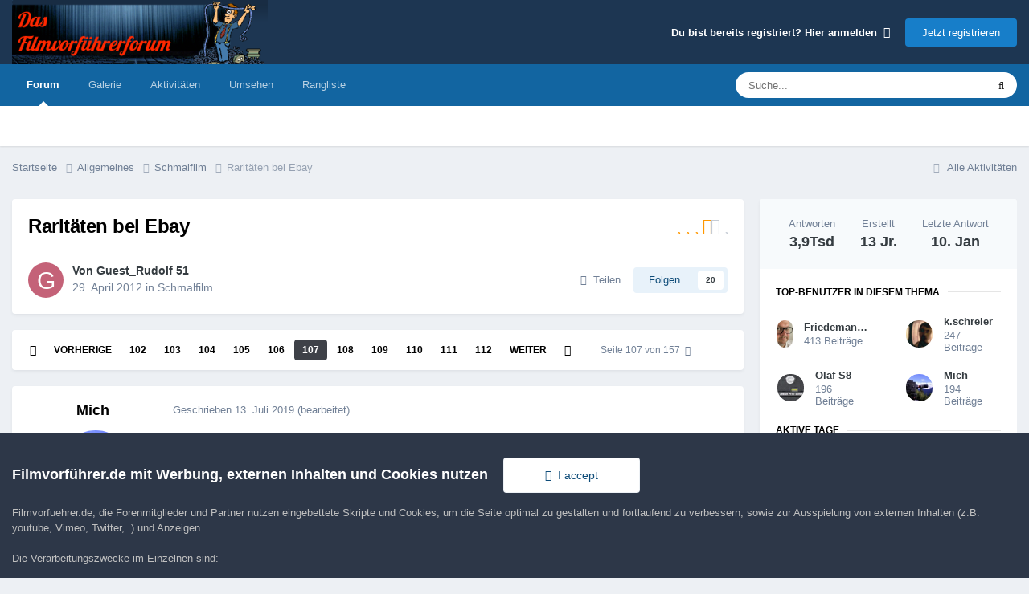

--- FILE ---
content_type: text/html;charset=UTF-8
request_url: https://www.filmvorfuehrer.de/topic/13830-rarit/page/107/
body_size: 33754
content:
<!DOCTYPE html>
<html lang="de-DE" dir="ltr">
	<head>
		<meta charset="utf-8">
        
		<title>Raritäten bei Ebay - Seite 107 - Schmalfilm - Filmvorführer.de</title>
		
		
		
		

	<meta name="viewport" content="width=device-width, initial-scale=1">



	<meta name="twitter:card" content="summary_large_image" />




	
		
			
				<meta property="og:title" content="Raritäten bei Ebay">
			
		
	

	
		
			
				<meta property="og:type" content="website">
			
		
	

	
		
			
				<meta property="og:url" content="https://www.filmvorfuehrer.de/topic/13830-rarit/">
			
		
	

	
		
			
				<meta property="og:updated_time" content="2026-01-10T22:24:48Z">
			
		
	

	
		
			
				<meta property="og:image" content="https://www.filmvorfuehrer.de/uploads/monthly_2026_01/image.png.4b2f21ea1464042d742231cda6681f70.png">
			
		
	

	
		
			
				<meta property="og:site_name" content="Filmvorführer.de">
			
		
	

	
		
			
				<meta property="og:locale" content="de_DE">
			
		
	


	
		<link rel="first" href="https://www.filmvorfuehrer.de/topic/13830-rarit/" />
	

	
		<link rel="prev" href="https://www.filmvorfuehrer.de/topic/13830-rarit/page/106/" />
	

	
		<link rel="next" href="https://www.filmvorfuehrer.de/topic/13830-rarit/page/108/" />
	

	
		<link rel="last" href="https://www.filmvorfuehrer.de/topic/13830-rarit/page/157/" />
	

	
		<link rel="canonical" href="https://www.filmvorfuehrer.de/topic/13830-rarit/page/107/" />
	





<link rel="manifest" href="https://www.filmvorfuehrer.de/manifest.webmanifest/">
<meta name="msapplication-config" content="https://www.filmvorfuehrer.de/browserconfig.xml/">
<meta name="msapplication-starturl" content="/">
<meta name="application-name" content="Filmvorführer.de">
<meta name="apple-mobile-web-app-title" content="Filmvorführer.de">

	<meta name="theme-color" content="#1d3652">










<link rel="preload" href="//www.filmvorfuehrer.de/applications/core/interface/font/fontawesome-webfont.woff2?v=4.7.0" as="font" crossorigin="anonymous">
		



	<link rel='stylesheet' href='https://www.filmvorfuehrer.de/uploads/css_built_3/341e4a57816af3ba440d891ca87450ff_framework.css?v=72411cf5db1760075886' media='all'>

	<link rel='stylesheet' href='https://www.filmvorfuehrer.de/uploads/css_built_3/05e81b71abe4f22d6eb8d1a929494829_responsive.css?v=72411cf5db1760075886' media='all'>

	<link rel='stylesheet' href='https://www.filmvorfuehrer.de/uploads/css_built_3/20446cf2d164adcc029377cb04d43d17_flags.css?v=72411cf5db1760075886' media='all'>

	<link rel='stylesheet' href='https://www.filmvorfuehrer.de/uploads/css_built_3/90eb5adf50a8c640f633d47fd7eb1778_core.css?v=72411cf5db1760075886' media='all'>

	<link rel='stylesheet' href='https://www.filmvorfuehrer.de/uploads/css_built_3/5a0da001ccc2200dc5625c3f3934497d_core_responsive.css?v=72411cf5db1760075886' media='all'>

	<link rel='stylesheet' href='https://www.filmvorfuehrer.de/uploads/css_built_3/62e269ced0fdab7e30e026f1d30ae516_forums.css?v=72411cf5db1760075886' media='all'>

	<link rel='stylesheet' href='https://www.filmvorfuehrer.de/uploads/css_built_3/76e62c573090645fb99a15a363d8620e_forums_responsive.css?v=72411cf5db1760075886' media='all'>

	<link rel='stylesheet' href='https://www.filmvorfuehrer.de/uploads/css_built_3/ebdea0c6a7dab6d37900b9190d3ac77b_topics.css?v=72411cf5db1760075886' media='all'>





<link rel='stylesheet' href='https://www.filmvorfuehrer.de/uploads/css_built_3/258adbb6e4f3e83cd3b355f84e3fa002_custom.css?v=72411cf5db1760075886' media='all'>




		
		

	</head>
	<body class='ipsApp ipsApp_front ipsJS_none ipsClearfix' data-controller='core.front.core.app' data-message="" data-pageApp='forums' data-pageLocation='front' data-pageModule='forums' data-pageController='topic' data-pageID='13830'  >
		
        

        

		<a href='#ipsLayout_mainArea' class='ipsHide' title='Zum Hauptinhalt dieser Seite gehen' accesskey='m'>Zum Inhalt springen</a>
		





		<div id='ipsLayout_header' class='ipsClearfix'>
			<header>
				<div class='ipsLayout_container'>
					


<a href='https://www.filmvorfuehrer.de/' id='elLogo' accesskey='1'><img src="https://www.filmvorfuehrer.de/uploads/monthly_2019_12/1_forum_film_logo.png.9a9636cd57fc261eeef16d896e9ab4c4.png.99f17037f50fb70fcd73b3b701643119.png" alt='Filmvorführer.de'></a>

					
						

	<ul id='elUserNav' class='ipsList_inline cSignedOut ipsResponsive_showDesktop'>
		
        
		
        
        
            
            <li id='elSignInLink'>
                <a href='https://www.filmvorfuehrer.de/login/' data-ipsMenu-closeOnClick="false" data-ipsMenu id='elUserSignIn'>
                    Du bist bereits registriert? Hier anmelden &nbsp;<i class='fa fa-caret-down'></i>
                </a>
                
<div id='elUserSignIn_menu' class='ipsMenu ipsMenu_auto ipsHide'>
	<form accept-charset='utf-8' method='post' action='https://www.filmvorfuehrer.de/login/'>
		<input type="hidden" name="csrfKey" value="cfb4ddb1036a1ce2579c5a272a5164a7">
		<input type="hidden" name="ref" value="aHR0cHM6Ly93d3cuZmlsbXZvcmZ1ZWhyZXIuZGUvdG9waWMvMTM4MzAtcmFyaXQvcGFnZS8xMDcv">
		<div data-role="loginForm">
			
			
			
				
<div class="ipsPad ipsForm ipsForm_vertical">
	<h4 class="ipsType_sectionHead">Anmelden</h4>
	<br><br>
	<ul class='ipsList_reset'>
		<li class="ipsFieldRow ipsFieldRow_noLabel ipsFieldRow_fullWidth">
			
			
				<input type="text" placeholder="Benutzername oder E-Mail-Adresse" name="auth" autocomplete="email">
			
		</li>
		<li class="ipsFieldRow ipsFieldRow_noLabel ipsFieldRow_fullWidth">
			<input type="password" placeholder="Passwort" name="password" autocomplete="current-password">
		</li>
		<li class="ipsFieldRow ipsFieldRow_checkbox ipsClearfix">
			<span class="ipsCustomInput">
				<input type="checkbox" name="remember_me" id="remember_me_checkbox" value="1" checked aria-checked="true">
				<span></span>
			</span>
			<div class="ipsFieldRow_content">
				<label class="ipsFieldRow_label" for="remember_me_checkbox">Angemeldet bleiben</label>
				<span class="ipsFieldRow_desc">Bei öffentlichen Computern nicht empfohlen</span>
			</div>
		</li>
		<li class="ipsFieldRow ipsFieldRow_fullWidth">
			<button type="submit" name="_processLogin" value="usernamepassword" class="ipsButton ipsButton_primary ipsButton_small" id="elSignIn_submit">Anmelden</button>
			
				<p class="ipsType_right ipsType_small">
					
						<a href='https://www.filmvorfuehrer.de/lostpassword/' data-ipsDialog data-ipsDialog-title='Passwort vergessen?'>
					
					Passwort vergessen?</a>
				</p>
			
		</li>
	</ul>
</div>
			
		</div>
	</form>
</div>
            </li>
            
        
		
			<li>
				
					<a href='https://www.filmvorfuehrer.de/register/'  id='elRegisterButton' class='ipsButton ipsButton_normal ipsButton_primary'>Jetzt registrieren</a>
				
			</li>
		
	</ul>

						
<ul class='ipsMobileHamburger ipsList_reset ipsResponsive_hideDesktop'>
	<li data-ipsDrawer data-ipsDrawer-drawerElem='#elMobileDrawer'>
		<a href='#'>
			
			
				
			
			
			
			<i class='fa fa-navicon'></i>
		</a>
	</li>
</ul>
					
				</div>
			</header>
			

	<nav data-controller='core.front.core.navBar' class=' ipsResponsive_showDesktop'>
		<div class='ipsNavBar_primary ipsLayout_container '>
			<ul data-role="primaryNavBar" class='ipsClearfix'>
				


	
		
		
			
		
		<li class='ipsNavBar_active' data-active id='elNavSecondary_8' data-role="navBarItem" data-navApp="forums" data-navExt="Forums">
			
			
				<a href="https://www.filmvorfuehrer.de"  data-navItem-id="8" data-navDefault>
					Forum<span class='ipsNavBar_active__identifier'></span>
				</a>
			
			
		</li>
	
	

	
		
		
		<li  id='elNavSecondary_9' data-role="navBarItem" data-navApp="gallery" data-navExt="Gallery">
			
			
				<a href="https://www.filmvorfuehrer.de/gallery/"  data-navItem-id="9" >
					Galerie<span class='ipsNavBar_active__identifier'></span>
				</a>
			
			
		</li>
	
	

	
		
		
		<li  id='elNavSecondary_2' data-role="navBarItem" data-navApp="core" data-navExt="CustomItem">
			
			
				<a href="https://www.filmvorfuehrer.de/discover/"  data-navItem-id="2" >
					Aktivitäten<span class='ipsNavBar_active__identifier'></span>
				</a>
			
			
				<ul class='ipsNavBar_secondary ipsHide' data-role='secondaryNavBar'>
					


	
		
		
		<li  id='elNavSecondary_3' data-role="navBarItem" data-navApp="core" data-navExt="AllActivity">
			
			
				<a href="https://www.filmvorfuehrer.de/discover/"  data-navItem-id="3" >
					Alle Aktivitäten<span class='ipsNavBar_active__identifier'></span>
				</a>
			
			
		</li>
	
	

	
	

	
	

	
	

	
		
		
		<li  id='elNavSecondary_7' data-role="navBarItem" data-navApp="core" data-navExt="Search">
			
			
				<a href="https://www.filmvorfuehrer.de/search/"  data-navItem-id="7" >
					Suche<span class='ipsNavBar_active__identifier'></span>
				</a>
			
			
		</li>
	
	

					<li class='ipsHide' id='elNavigationMore_2' data-role='navMore'>
						<a href='#' data-ipsMenu data-ipsMenu-appendTo='#elNavigationMore_2' id='elNavigationMore_2_dropdown'>Mehr <i class='fa fa-caret-down'></i></a>
						<ul class='ipsHide ipsMenu ipsMenu_auto' id='elNavigationMore_2_dropdown_menu' data-role='moreDropdown'></ul>
					</li>
				</ul>
			
		</li>
	
	

	
		
		
		<li  id='elNavSecondary_1' data-role="navBarItem" data-navApp="core" data-navExt="CustomItem">
			
			
				<a href="https://www.filmvorfuehrer.de/privacy/"  data-navItem-id="1" >
					Umsehen<span class='ipsNavBar_active__identifier'></span>
				</a>
			
			
				<ul class='ipsNavBar_secondary ipsHide' data-role='secondaryNavBar'>
					


	
		
		
		<li  id='elNavSecondary_14' data-role="navBarItem" data-navApp="core" data-navExt="CustomItem">
			
			
				<a href="https://www.filmvorfuehrer.de/privacy/"  data-navItem-id="14" >
					Impressum / Datenschutz<span class='ipsNavBar_active__identifier'></span>
				</a>
			
			
		</li>
	
	

	
		
		
		<li  id='elNavSecondary_11' data-role="navBarItem" data-navApp="core" data-navExt="Guidelines">
			
			
				<a href="https://www.filmvorfuehrer.de/guidelines/"  data-navItem-id="11" >
					Community-Regeln<span class='ipsNavBar_active__identifier'></span>
				</a>
			
			
		</li>
	
	

	
	

					<li class='ipsHide' id='elNavigationMore_1' data-role='navMore'>
						<a href='#' data-ipsMenu data-ipsMenu-appendTo='#elNavigationMore_1' id='elNavigationMore_1_dropdown'>Mehr <i class='fa fa-caret-down'></i></a>
						<ul class='ipsHide ipsMenu ipsMenu_auto' id='elNavigationMore_1_dropdown_menu' data-role='moreDropdown'></ul>
					</li>
				</ul>
			
		</li>
	
	

	
		
		
		<li  id='elNavSecondary_18' data-role="navBarItem" data-navApp="core" data-navExt="Leaderboard">
			
			
				<a href="https://www.filmvorfuehrer.de/leaderboard/"  data-navItem-id="18" >
					Rangliste<span class='ipsNavBar_active__identifier'></span>
				</a>
			
			
		</li>
	
	

	
	

	
	

				<li class='ipsHide' id='elNavigationMore' data-role='navMore'>
					<a href='#' data-ipsMenu data-ipsMenu-appendTo='#elNavigationMore' id='elNavigationMore_dropdown'>Mehr</a>
					<ul class='ipsNavBar_secondary ipsHide' data-role='secondaryNavBar'>
						<li class='ipsHide' id='elNavigationMore_more' data-role='navMore'>
							<a href='#' data-ipsMenu data-ipsMenu-appendTo='#elNavigationMore_more' id='elNavigationMore_more_dropdown'>Mehr <i class='fa fa-caret-down'></i></a>
							<ul class='ipsHide ipsMenu ipsMenu_auto' id='elNavigationMore_more_dropdown_menu' data-role='moreDropdown'></ul>
						</li>
					</ul>
				</li>
			</ul>
			

	<div id="elSearchWrapper">
		<div id='elSearch' data-controller="core.front.core.quickSearch">
			<form accept-charset='utf-8' action='//www.filmvorfuehrer.de/search/?do=quicksearch' method='post'>
                <input type='search' id='elSearchField' placeholder='Suche...' name='q' autocomplete='off' aria-label='Suche'>
                <details class='cSearchFilter'>
                    <summary class='cSearchFilter__text'></summary>
                    <ul class='cSearchFilter__menu'>
                        
                        <li><label><input type="radio" name="type" value="all" ><span class='cSearchFilter__menuText'>Überall</span></label></li>
                        
                            
                                <li><label><input type="radio" name="type" value='contextual_{&quot;type&quot;:&quot;forums_topic&quot;,&quot;nodes&quot;:13}' checked><span class='cSearchFilter__menuText'>Dieses Forum</span></label></li>
                            
                                <li><label><input type="radio" name="type" value='contextual_{&quot;type&quot;:&quot;forums_topic&quot;,&quot;item&quot;:13830}' checked><span class='cSearchFilter__menuText'>Dieses Thema</span></label></li>
                            
                        
                        
                            <li><label><input type="radio" name="type" value="core_statuses_status"><span class='cSearchFilter__menuText'>Statusmeldungen</span></label></li>
                        
                            <li><label><input type="radio" name="type" value="forums_topic"><span class='cSearchFilter__menuText'>Themen</span></label></li>
                        
                            <li><label><input type="radio" name="type" value="gallery_image"><span class='cSearchFilter__menuText'>Bilder</span></label></li>
                        
                            <li><label><input type="radio" name="type" value="gallery_album_item"><span class='cSearchFilter__menuText'>Alben</span></label></li>
                        
                            <li><label><input type="radio" name="type" value="core_members"><span class='cSearchFilter__menuText'>Benutzer</span></label></li>
                        
                    </ul>
                </details>
				<button class='cSearchSubmit' type="submit" aria-label='Suche'><i class="fa fa-search"></i></button>
			</form>
		</div>
	</div>

		</div>
	</nav>

			
<ul id='elMobileNav' class='ipsResponsive_hideDesktop' data-controller='core.front.core.mobileNav'>
	
		
			
			
				
				
			
				
					<li id='elMobileBreadcrumb'>
						<a href='https://www.filmvorfuehrer.de/forum/13-schmalfilm/'>
							<span>Schmalfilm</span>
						</a>
					</li>
				
				
			
				
				
			
		
	
	
	
	<li >
		<a data-action="defaultStream" href='https://www.filmvorfuehrer.de/discover/'><i class="fa fa-newspaper-o" aria-hidden="true"></i></a>
	</li>

	

	
		<li class='ipsJS_show'>
			<a href='https://www.filmvorfuehrer.de/search/'><i class='fa fa-search'></i></a>
		</li>
	
</ul>
		</div>
		<main id='ipsLayout_body' class='ipsLayout_container'>
			<div id='ipsLayout_contentArea'>
				<div id='ipsLayout_contentWrapper'>
					
<nav class='ipsBreadcrumb ipsBreadcrumb_top ipsFaded_withHover'>
	

	<ul class='ipsList_inline ipsPos_right'>
		
		<li >
			<a data-action="defaultStream" class='ipsType_light '  href='https://www.filmvorfuehrer.de/discover/'><i class="fa fa-newspaper-o" aria-hidden="true"></i> <span>Alle Aktivitäten</span></a>
		</li>
		
	</ul>

	<ul data-role="breadcrumbList">
		<li>
			<a title="Startseite" href='https://www.filmvorfuehrer.de/'>
				<span>Startseite <i class='fa fa-angle-right'></i></span>
			</a>
		</li>
		
		
			<li>
				
					<a href='https://www.filmvorfuehrer.de/forum/16-allgemeines/'>
						<span>Allgemeines <i class='fa fa-angle-right' aria-hidden="true"></i></span>
					</a>
				
			</li>
		
			<li>
				
					<a href='https://www.filmvorfuehrer.de/forum/13-schmalfilm/'>
						<span>Schmalfilm <i class='fa fa-angle-right' aria-hidden="true"></i></span>
					</a>
				
			</li>
		
			<li>
				
					Raritäten bei Ebay
				
			</li>
		
	</ul>
</nav>
					
					<div id='ipsLayout_mainArea'>
                        
						
						
						

	




						



<div class='ipsPageHeader ipsResponsive_pull ipsBox ipsPadding sm:ipsPadding:half ipsMargin_bottom'>
		
	
	<div class='ipsFlex ipsFlex-ai:center ipsFlex-fw:wrap ipsGap:4'>
		<div class='ipsFlex-flex:11'>
			<h1 class='ipsType_pageTitle ipsContained_container'>
				

				
				
					<span class='ipsType_break ipsContained'>
						<span>Raritäten bei Ebay</span>
					</span>
				
			</h1>
			
			
		</div>
		
			<div class='ipsFlex-flex:00 ipsType_light'>
				
				
<div  class='ipsClearfix ipsRating  ipsRating_veryLarge'>
	
	<ul class='ipsRating_collective'>
		
			
				<li class='ipsRating_on'>
					<i class='fa fa-star'></i>
				</li>
			
		
			
				<li class='ipsRating_on'>
					<i class='fa fa-star'></i>
				</li>
			
		
			
				<li class='ipsRating_on'>
					<i class='fa fa-star'></i>
				</li>
			
		
			
				<li class='ipsRating_half'>
					<i class='fa fa-star-half'></i><i class='fa fa-star-half fa-flip-horizontal'></i>
				</li>
			
		
			
				<li class='ipsRating_off'>
					<i class='fa fa-star'></i>
				</li>
			
		
	</ul>
</div>
			</div>
		
	</div>
	<hr class='ipsHr'>
	<div class='ipsPageHeader__meta ipsFlex ipsFlex-jc:between ipsFlex-ai:center ipsFlex-fw:wrap ipsGap:3'>
		<div class='ipsFlex-flex:11'>
			<div class='ipsPhotoPanel ipsPhotoPanel_mini ipsPhotoPanel_notPhone ipsClearfix'>
				


	<a href="https://www.filmvorfuehrer.de/profile/80641-guest_rudolf-51/" rel="nofollow" data-ipsHover data-ipsHover-width="370" data-ipsHover-target="https://www.filmvorfuehrer.de/profile/80641-guest_rudolf-51/?do=hovercard" class="ipsUserPhoto ipsUserPhoto_mini" title="Zum Profil von Guest_Rudolf 51">
		<img src='data:image/svg+xml,%3Csvg%20xmlns%3D%22http%3A%2F%2Fwww.w3.org%2F2000%2Fsvg%22%20viewBox%3D%220%200%201024%201024%22%20style%3D%22background%3A%23c46278%22%3E%3Cg%3E%3Ctext%20text-anchor%3D%22middle%22%20dy%3D%22.35em%22%20x%3D%22512%22%20y%3D%22512%22%20fill%3D%22%23ffffff%22%20font-size%3D%22700%22%20font-family%3D%22-apple-system%2C%20BlinkMacSystemFont%2C%20Roboto%2C%20Helvetica%2C%20Arial%2C%20sans-serif%22%3EG%3C%2Ftext%3E%3C%2Fg%3E%3C%2Fsvg%3E' alt='Guest_Rudolf 51' loading="lazy">
	</a>

				<div>
					<p class='ipsType_reset ipsType_blendLinks'>
						<span class='ipsType_normal'>
						
							<strong>Von 


<a href='https://www.filmvorfuehrer.de/profile/80641-guest_rudolf-51/' rel="nofollow" data-ipsHover data-ipsHover-width='370' data-ipsHover-target='https://www.filmvorfuehrer.de/profile/80641-guest_rudolf-51/?do=hovercard&amp;referrer=https%253A%252F%252Fwww.filmvorfuehrer.de%252Ftopic%252F13830-rarit%252Fpage%252F107%252F' title="Zum Profil von Guest_Rudolf 51" class="ipsType_break">Guest_Rudolf 51</a></strong><br />
							<span class='ipsType_light'><time datetime='2012-04-29T19:26:41Z' title='29.04.2012 19:26' data-short='13 Jr.'>29. April 2012</time> in <a href="https://www.filmvorfuehrer.de/forum/13-schmalfilm/">Schmalfilm</a></span>
						
						</span>
					</p>
				</div>
			</div>
		</div>
		
			<div class='ipsFlex-flex:01 ipsResponsive_hidePhone'>
				<div class='ipsShareLinks'>
					
						


    <a href='#elShareItem_20773737_menu' id='elShareItem_20773737' data-ipsMenu class='ipsShareButton ipsButton ipsButton_verySmall ipsButton_link ipsButton_link--light'>
        <span><i class='fa fa-share-alt'></i></span> &nbsp;Teilen
    </a>

    <div class='ipsPadding ipsMenu ipsMenu_normal ipsHide' id='elShareItem_20773737_menu' data-controller="core.front.core.sharelink">
        
        
        <span data-ipsCopy data-ipsCopy-flashmessage>
            <a href="https://www.filmvorfuehrer.de/topic/13830-rarit/" class="ipsButton ipsButton_light ipsButton_small ipsButton_fullWidth" data-role="copyButton" data-clipboard-text="https://www.filmvorfuehrer.de/topic/13830-rarit/" data-ipstooltip title='Copy Link to Clipboard'><i class="fa fa-clone"></i> https://www.filmvorfuehrer.de/topic/13830-rarit/</a>
        </span>
        <ul class='ipsShareLinks ipsMargin_top:half'>
            
                <li>
<a href="https://x.com/share?url=https%3A%2F%2Fwww.filmvorfuehrer.de%2Ftopic%2F13830-rarit%2F" class="cShareLink cShareLink_x" target="_blank" data-role="shareLink" title='Share on X' data-ipsTooltip rel='nofollow noopener'>
    <i class="fa fa-x"></i>
</a></li>
            
                <li>
<a href="https://www.facebook.com/sharer/sharer.php?u=https%3A%2F%2Fwww.filmvorfuehrer.de%2Ftopic%2F13830-rarit%2F" class="cShareLink cShareLink_facebook" target="_blank" data-role="shareLink" title='Auf Facebook teilen' data-ipsTooltip rel='noopener nofollow'>
	<i class="fa fa-facebook"></i>
</a></li>
            
                <li>
<a href="https://www.reddit.com/submit?url=https%3A%2F%2Fwww.filmvorfuehrer.de%2Ftopic%2F13830-rarit%2F&amp;title=Rarit%C3%A4ten+bei+Ebay" rel="nofollow noopener" class="cShareLink cShareLink_reddit" target="_blank" title='Auf Reddit teilen' data-ipsTooltip>
	<i class="fa fa-reddit"></i>
</a></li>
            
                <li>
<a href="https://pinterest.com/pin/create/button/?url=https://www.filmvorfuehrer.de/topic/13830-rarit/&amp;media=" class="cShareLink cShareLink_pinterest" rel="nofollow noopener" target="_blank" data-role="shareLink" title='Auf Pinterest teilen' data-ipsTooltip>
	<i class="fa fa-pinterest"></i>
</a></li>
            
        </ul>
        
            <hr class='ipsHr'>
            <button class='ipsHide ipsButton ipsButton_verySmall ipsButton_light ipsButton_fullWidth ipsMargin_top:half' data-controller='core.front.core.webshare' data-role='webShare' data-webShareTitle='Raritäten bei Ebay' data-webShareText='Raritäten bei Ebay' data-webShareUrl='https://www.filmvorfuehrer.de/topic/13830-rarit/'>More sharing options...</button>
        
    </div>

					
					
                    

					



					

<div data-followApp='forums' data-followArea='topic' data-followID='13830' data-controller='core.front.core.followButton'>
	

	<a href='https://www.filmvorfuehrer.de/login/' rel="nofollow" class="ipsFollow ipsPos_middle ipsButton ipsButton_light ipsButton_verySmall " data-role="followButton" data-ipsTooltip title='Melde Dich an, um diesem Inhalt zu folgen'>
		<span>Folgen</span>
		<span class='ipsCommentCount'>20</span>
	</a>

</div>
				</div>
			</div>
					
	</div>
	
	
</div>








<div class='ipsClearfix'>
	<ul class="ipsToolList ipsToolList_horizontal ipsClearfix ipsSpacer_both ipsResponsive_hidePhone">
		
		
		
	</ul>
</div>

<div id='comments' data-controller='core.front.core.commentFeed,forums.front.topic.view, core.front.core.ignoredComments' data-autoPoll data-baseURL='https://www.filmvorfuehrer.de/topic/13830-rarit/'  data-feedID='topic-13830' class='cTopic ipsClear ipsSpacer_top'>
	
			

				<div class="ipsBox ipsResponsive_pull ipsPadding:half ipsClearfix ipsClear ipsMargin_bottom">
					
					
						


	
	<ul class='ipsPagination' id='elPagination_63edd19784a9f4805a410de0af715c24_135663773' data-ipsPagination-seoPagination='true' data-pages='157' >
		
			
				<li class='ipsPagination_first'><a href='https://www.filmvorfuehrer.de/topic/13830-rarit/#comments' rel="first" data-page='1' data-ipsTooltip title='Erste Seite'><i class='fa fa-angle-double-left'></i></a></li>
				<li class='ipsPagination_prev'><a href='https://www.filmvorfuehrer.de/topic/13830-rarit/page/106/#comments' rel="prev" data-page='106' data-ipsTooltip title='Vorige Seite'>Vorherige</a></li>
				
					<li class='ipsPagination_page'><a href='https://www.filmvorfuehrer.de/topic/13830-rarit/page/102/#comments' data-page='102'>102</a></li>
				
					<li class='ipsPagination_page'><a href='https://www.filmvorfuehrer.de/topic/13830-rarit/page/103/#comments' data-page='103'>103</a></li>
				
					<li class='ipsPagination_page'><a href='https://www.filmvorfuehrer.de/topic/13830-rarit/page/104/#comments' data-page='104'>104</a></li>
				
					<li class='ipsPagination_page'><a href='https://www.filmvorfuehrer.de/topic/13830-rarit/page/105/#comments' data-page='105'>105</a></li>
				
					<li class='ipsPagination_page'><a href='https://www.filmvorfuehrer.de/topic/13830-rarit/page/106/#comments' data-page='106'>106</a></li>
				
			
			<li class='ipsPagination_page ipsPagination_active'><a href='https://www.filmvorfuehrer.de/topic/13830-rarit/page/107/#comments' data-page='107'>107</a></li>
			
				
					<li class='ipsPagination_page'><a href='https://www.filmvorfuehrer.de/topic/13830-rarit/page/108/#comments' data-page='108'>108</a></li>
				
					<li class='ipsPagination_page'><a href='https://www.filmvorfuehrer.de/topic/13830-rarit/page/109/#comments' data-page='109'>109</a></li>
				
					<li class='ipsPagination_page'><a href='https://www.filmvorfuehrer.de/topic/13830-rarit/page/110/#comments' data-page='110'>110</a></li>
				
					<li class='ipsPagination_page'><a href='https://www.filmvorfuehrer.de/topic/13830-rarit/page/111/#comments' data-page='111'>111</a></li>
				
					<li class='ipsPagination_page'><a href='https://www.filmvorfuehrer.de/topic/13830-rarit/page/112/#comments' data-page='112'>112</a></li>
				
				<li class='ipsPagination_next'><a href='https://www.filmvorfuehrer.de/topic/13830-rarit/page/108/#comments' rel="next" data-page='108' data-ipsTooltip title='Nächste Seite'>Weiter</a></li>
				<li class='ipsPagination_last'><a href='https://www.filmvorfuehrer.de/topic/13830-rarit/page/157/#comments' rel="last" data-page='157' data-ipsTooltip title='Letzte Seite'><i class='fa fa-angle-double-right'></i></a></li>
			
			
				<li class='ipsPagination_pageJump'>
					<a href='#' data-ipsMenu data-ipsMenu-closeOnClick='false' data-ipsMenu-appendTo='#elPagination_63edd19784a9f4805a410de0af715c24_135663773' id='elPagination_63edd19784a9f4805a410de0af715c24_135663773_jump'>Seite 107 von 157 &nbsp;<i class='fa fa-caret-down'></i></a>
					<div class='ipsMenu ipsMenu_narrow ipsPadding ipsHide' id='elPagination_63edd19784a9f4805a410de0af715c24_135663773_jump_menu'>
						<form accept-charset='utf-8' method='post' action='https://www.filmvorfuehrer.de/topic/13830-rarit/#comments' data-role="pageJump" data-baseUrl='#'>
							<ul class='ipsForm ipsForm_horizontal'>
								<li class='ipsFieldRow'>
									<input type='number' min='1' max='157' placeholder='Seitennummer' class='ipsField_fullWidth' name='page'>
								</li>
								<li class='ipsFieldRow ipsFieldRow_fullWidth'>
									<input type='submit' class='ipsButton_fullWidth ipsButton ipsButton_verySmall ipsButton_primary' value='Los'>
								</li>
							</ul>
						</form>
					</div>
				</li>
			
		
	</ul>

					
				</div>
			
	

	

<div data-controller='core.front.core.recommendedComments' data-url='https://www.filmvorfuehrer.de/topic/13830-rarit/?recommended=comments' class='ipsRecommendedComments ipsHide'>
	<div data-role="recommendedComments">
		<h2 class='ipsType_sectionHead ipsType_large ipsType_bold ipsMargin_bottom'>Empfohlene Beiträge</h2>
		
	</div>
</div>
	
	<div id="elPostFeed" data-role='commentFeed' data-controller='core.front.core.moderation' >
		<form action="https://www.filmvorfuehrer.de/topic/13830-rarit/page/107/?csrfKey=cfb4ddb1036a1ce2579c5a272a5164a7&amp;do=multimodComment" method="post" data-ipsPageAction data-role='moderationTools'>
			
			
				

					

					
					



<a id='findComment-319795'></a>
<a id='comment-319795'></a>
<article  id='elComment_319795' class='cPost ipsBox ipsResponsive_pull  ipsComment  ipsComment_parent ipsClearfix ipsClear ipsColumns ipsColumns_noSpacing ipsColumns_collapsePhone    '>
	

	

	<div class='cAuthorPane_mobile ipsResponsive_showPhone'>
		<div class='cAuthorPane_photo'>
			<div class='cAuthorPane_photoWrap'>
				


	<a href="https://www.filmvorfuehrer.de/profile/79417-mich/" rel="nofollow" data-ipsHover data-ipsHover-width="370" data-ipsHover-target="https://www.filmvorfuehrer.de/profile/79417-mich/?do=hovercard" class="ipsUserPhoto ipsUserPhoto_large" title="Zum Profil von Mich">
		<img src='https://www.filmvorfuehrer.de/uploads/profile/photo-thumb-79417.jpg' alt='Mich' loading="lazy">
	</a>

				
				
			</div>
		</div>
		<div class='cAuthorPane_content'>
			<h3 class='ipsType_sectionHead cAuthorPane_author ipsType_break ipsType_blendLinks ipsFlex ipsFlex-ai:center'>
				


<a href='https://www.filmvorfuehrer.de/profile/79417-mich/' rel="nofollow" data-ipsHover data-ipsHover-width='370' data-ipsHover-target='https://www.filmvorfuehrer.de/profile/79417-mich/?do=hovercard&amp;referrer=https%253A%252F%252Fwww.filmvorfuehrer.de%252Ftopic%252F13830-rarit%252Fpage%252F107%252F' title="Zum Profil von Mich" class="ipsType_break"><span style='color:#'>Mich</span></a>
			</h3>
			<div class='ipsType_light ipsType_reset'>
			    <a href='https://www.filmvorfuehrer.de/topic/13830-rarit/page/107/#findComment-319795' rel="nofollow" class='ipsType_blendLinks'>Geschrieben <time datetime='2019-07-13T00:42:29Z' title='13.07.2019 00:42' data-short='6 Jr.'>13. Juli 2019</time></a>
				
			</div>
		</div>
	</div>
	<aside class='ipsComment_author cAuthorPane ipsColumn ipsColumn_medium ipsResponsive_hidePhone'>
		<h3 class='ipsType_sectionHead cAuthorPane_author ipsType_blendLinks ipsType_break'><strong>


<a href='https://www.filmvorfuehrer.de/profile/79417-mich/' rel="nofollow" data-ipsHover data-ipsHover-width='370' data-ipsHover-target='https://www.filmvorfuehrer.de/profile/79417-mich/?do=hovercard&amp;referrer=https%253A%252F%252Fwww.filmvorfuehrer.de%252Ftopic%252F13830-rarit%252Fpage%252F107%252F' title="Zum Profil von Mich" class="ipsType_break">Mich</a></strong>
			
		</h3>
		<ul class='cAuthorPane_info ipsList_reset'>
			<li data-role='photo' class='cAuthorPane_photo'>
				<div class='cAuthorPane_photoWrap'>
					


	<a href="https://www.filmvorfuehrer.de/profile/79417-mich/" rel="nofollow" data-ipsHover data-ipsHover-width="370" data-ipsHover-target="https://www.filmvorfuehrer.de/profile/79417-mich/?do=hovercard" class="ipsUserPhoto ipsUserPhoto_large" title="Zum Profil von Mich">
		<img src='https://www.filmvorfuehrer.de/uploads/profile/photo-thumb-79417.jpg' alt='Mich' loading="lazy">
	</a>

					
					
				</div>
			</li>
			
				<li data-role='group'><span style='color:#'>Mitglieder</span></li>
				
			
			
				<li data-role='stats' class='ipsMargin_top'>
					<ul class="ipsList_reset ipsType_light ipsFlex ipsFlex-ai:center ipsFlex-jc:center ipsGap_row:2 cAuthorPane_stats">
						<li>
							
								<a href="https://www.filmvorfuehrer.de/profile/79417-mich/content/" rel="nofollow" title="2.831 Beiträge" data-ipsTooltip class="ipsType_blendLinks">
							
								<i class="fa fa-comment"></i> 2,8Tsd
							
								</a>
							
						</li>
						
					</ul>
				</li>
			
			
				

	
	<li data-role='custom-field' class='ipsResponsive_hidePhone ipsType_break'>
		
<span class='ft'>Ort</span>: <span class='fc'>Eifel</span>
	</li>
	

			
		</ul>
	</aside>
	<div class='ipsColumn ipsColumn_fluid ipsMargin:none'>
		

<div id='comment-319795_wrap' data-controller='core.front.core.comment' data-commentApp='forums' data-commentType='forums' data-commentID="319795" data-quoteData='{&quot;userid&quot;:79417,&quot;username&quot;:&quot;Mich&quot;,&quot;timestamp&quot;:1562978549,&quot;contentapp&quot;:&quot;forums&quot;,&quot;contenttype&quot;:&quot;forums&quot;,&quot;contentid&quot;:13830,&quot;contentclass&quot;:&quot;forums_Topic&quot;,&quot;contentcommentid&quot;:319795}' class='ipsComment_content ipsType_medium'>

	<div class='ipsComment_meta ipsType_light ipsFlex ipsFlex-ai:center ipsFlex-jc:between ipsFlex-fd:row-reverse'>
		<div class='ipsType_light ipsType_reset ipsType_blendLinks ipsComment_toolWrap'>
			<div class='ipsResponsive_hidePhone ipsComment_badges'>
				<ul class='ipsList_reset ipsFlex ipsFlex-jc:end ipsFlex-fw:wrap ipsGap:2 ipsGap_row:1'>
					
					
					
					
					
				</ul>
			</div>
			<ul class='ipsList_reset ipsComment_tools'>
				<li>
					<a href='#elControls_319795_menu' class='ipsComment_ellipsis' id='elControls_319795' title='Mehr Optionen...' data-ipsMenu data-ipsMenu-appendTo='#comment-319795_wrap'><i class='fa fa-ellipsis-h'></i></a>
					<ul id='elControls_319795_menu' class='ipsMenu ipsMenu_narrow ipsHide'>
						
						
                        
						
						
						
							
								
							
							
							
							
							
							
						
					</ul>
				</li>
				
			</ul>
		</div>

		<div class='ipsType_reset ipsResponsive_hidePhone'>
		   
		   Geschrieben <time datetime='2019-07-13T00:42:29Z' title='13.07.2019 00:42' data-short='6 Jr.'>13. Juli 2019</time>
		   
			
			<span class='ipsResponsive_hidePhone'>
				
					(bearbeitet)
				
				
			</span>
		</div>
	</div>

	

    

	<div class='cPost_contentWrap'>
		
		<div data-role='commentContent' class='ipsType_normal ipsType_richText ipsPadding_bottom ipsContained' data-controller='core.front.core.lightboxedImages'>
			
<p>
	Das passt. Jetzt nur noch wie ein Öcher antworten.
</p>

<p>
	 
</p>

<p>
	Der Singsang ist einmalig... in München macht das manche Leute wahnsinnig <span class="ipsEmoji">?</span>
</p>


			
				

<span class='ipsType_reset ipsType_medium ipsType_light' data-excludequote>
	<strong>Bearbeitet <time datetime='2019-07-13T00:43:17Z' title='13.07.2019 00:43' data-short='6 Jr.'>13. Juli 2019</time> von Mich</strong>
	
	
		<a href='https://www.filmvorfuehrer.de/topic/13830-rarit/?do=editlogComment&amp;comment=319795' class='' data-ipsDialog data-ipsDialog-title='Änderungshistorie' title='Änderungen anzeigen'>(Änderungen anzeigen)</a>
		
	
</span>
			
		</div>

		

		
	</div>

	
    
</div>
	</div>
</article>
					
					
					
						







<div class="ipsBox cTopicOverview cTopicOverview--inline ipsFlex ipsFlex-fd:row md:ipsFlex-fd:row sm:ipsFlex-fd:column ipsMargin_bottom sm:ipsMargin_bottom:half sm:ipsMargin_top:half ipsResponsive_pull ipsResponsive_hideDesktop ipsResponsive_block " data-controller='forums.front.topic.activity'>

	<div class='cTopicOverview__header ipsAreaBackground_light ipsFlex sm:ipsFlex-fw:wrap sm:ipsFlex-jc:center'>
		<ul class='cTopicOverview__stats ipsPadding ipsMargin:none sm:ipsPadding_horizontal:half ipsFlex ipsFlex-flex:10 ipsFlex-jc:around ipsFlex-ai:center'>
			<li class='cTopicOverview__statItem ipsType_center'>
				<span class='cTopicOverview__statTitle ipsType_light ipsTruncate ipsTruncate_line'>Antworten</span>
				<span class='cTopicOverview__statValue'>3,9Tsd</span>
			</li>
			<li class='cTopicOverview__statItem ipsType_center'>
				<span class='cTopicOverview__statTitle ipsType_light ipsTruncate ipsTruncate_line'>Erstellt</span>
				<span class='cTopicOverview__statValue'><time datetime='2012-04-29T19:26:41Z' title='29.04.2012 19:26' data-short='13 Jr.'>13 Jr.</time></span>
			</li>
			<li class='cTopicOverview__statItem ipsType_center'>
				<span class='cTopicOverview__statTitle ipsType_light ipsTruncate ipsTruncate_line'>Letzte Antwort</span>
				<span class='cTopicOverview__statValue'><time datetime='2026-01-10T22:24:48Z' title='10.01.2026 22:24' data-short='10. Jan'>10. Jan</time></span>
			</li>
		</ul>
		<a href='#' data-action='toggleOverview' class='cTopicOverview__toggle cTopicOverview__toggle--inline ipsType_large ipsType_light ipsPad ipsFlex ipsFlex-ai:center ipsFlex-jc:center'><i class='fa fa-chevron-down'></i></a>
	</div>
	
		<div class='cTopicOverview__preview ipsFlex-flex:10' data-role="preview">
			<div class='cTopicOverview__previewInner ipsPadding_vertical ipsPadding_horizontal ipsResponsive_hidePhone ipsFlex ipsFlex-fd:row'>
				
					<div class='cTopicOverview__section--users ipsFlex-flex:00'>
						<h4 class='ipsType_reset cTopicOverview__sectionTitle ipsType_dark ipsType_uppercase ipsType_noBreak'>Top-Benutzer in diesem Thema</h4>
						<ul class='cTopicOverview__dataList ipsMargin:none ipsPadding:none ipsList_style:none ipsFlex ipsFlex-jc:between ipsFlex-ai:center'>
							
								<li class="cTopicOverview__dataItem ipsMargin_right ipsFlex ipsFlex-jc:start ipsFlex-ai:center">
									


	<a href="https://www.filmvorfuehrer.de/profile/79298-friedemann-wachsmuth/" rel="nofollow" data-ipsHover data-ipsHover-width="370" data-ipsHover-target="https://www.filmvorfuehrer.de/profile/79298-friedemann-wachsmuth/?do=hovercard" class="ipsUserPhoto ipsUserPhoto_tiny" title="Zum Profil von Friedemann Wachsmuth">
		<img src='https://www.filmvorfuehrer.de/uploads/monthly_2022_02/avatar-peaceman-1x1-1024.thumb.jpg.8e65032ac027a1eaad261cb1f6bf1067.jpg' alt='Friedemann Wachsmuth' loading="lazy">
	</a>

									<p class='ipsMargin:none ipsPadding_left:half ipsPadding_right ipsType_right'>413</p>
								</li>
							
								<li class="cTopicOverview__dataItem ipsMargin_right ipsFlex ipsFlex-jc:start ipsFlex-ai:center">
									


	<a href="https://www.filmvorfuehrer.de/profile/79220-kschreier/" rel="nofollow" data-ipsHover data-ipsHover-width="370" data-ipsHover-target="https://www.filmvorfuehrer.de/profile/79220-kschreier/?do=hovercard" class="ipsUserPhoto ipsUserPhoto_tiny" title="Zum Profil von k.schreier">
		<img src='https://www.filmvorfuehrer.de/uploads/monthly_2023_04/Avatar-300x300.thumb.jpg.8dbb55f950de8891a9ac2d521eb22b83.jpg' alt='k.schreier' loading="lazy">
	</a>

									<p class='ipsMargin:none ipsPadding_left:half ipsPadding_right ipsType_right'>247</p>
								</li>
							
								<li class="cTopicOverview__dataItem ipsMargin_right ipsFlex ipsFlex-jc:start ipsFlex-ai:center">
									


	<a href="https://www.filmvorfuehrer.de/profile/82372-olaf-s8/" rel="nofollow" data-ipsHover data-ipsHover-width="370" data-ipsHover-target="https://www.filmvorfuehrer.de/profile/82372-olaf-s8/?do=hovercard" class="ipsUserPhoto ipsUserPhoto_tiny" title="Zum Profil von Olaf S8">
		<img src='https://www.filmvorfuehrer.de/uploads/av-82372.jpg' alt='Olaf S8' loading="lazy">
	</a>

									<p class='ipsMargin:none ipsPadding_left:half ipsPadding_right ipsType_right'>196</p>
								</li>
							
								<li class="cTopicOverview__dataItem ipsMargin_right ipsFlex ipsFlex-jc:start ipsFlex-ai:center">
									


	<a href="https://www.filmvorfuehrer.de/profile/79417-mich/" rel="nofollow" data-ipsHover data-ipsHover-width="370" data-ipsHover-target="https://www.filmvorfuehrer.de/profile/79417-mich/?do=hovercard" class="ipsUserPhoto ipsUserPhoto_tiny" title="Zum Profil von Mich">
		<img src='https://www.filmvorfuehrer.de/uploads/profile/photo-thumb-79417.jpg' alt='Mich' loading="lazy">
	</a>

									<p class='ipsMargin:none ipsPadding_left:half ipsPadding_right ipsType_right'>194</p>
								</li>
							
						</ul>
					</div>
				
				
					<div class='cTopicOverview__section--popularDays ipsFlex-flex:00 ipsPadding_left ipsPadding_left:double'>
						<h4 class='ipsType_reset cTopicOverview__sectionTitle ipsType_dark ipsType_uppercase ipsType_noBreak'>Aktive Tage</h4>
						<ul class='cTopicOverview__dataList ipsMargin:none ipsPadding:none ipsList_style:none ipsFlex ipsFlex-jc:between ipsFlex-ai:center'>
							
								<li class='ipsFlex-flex:10'>
									<a href="https://www.filmvorfuehrer.de/topic/13830-rarit/#findComment-191059" rel="nofollow" class='cTopicOverview__dataItem ipsMargin_right ipsType_blendLinks ipsFlex ipsFlex-jc:between ipsFlex-ai:center'>
										<p class='ipsMargin:none'>3. Apr</p>
										<p class='ipsMargin:none ipsMargin_horizontal ipsType_light'>34</p>
									</a>
								</li>
							
								<li class='ipsFlex-flex:10'>
									<a href="https://www.filmvorfuehrer.de/topic/13830-rarit/#findComment-189804" rel="nofollow" class='cTopicOverview__dataItem ipsMargin_right ipsType_blendLinks ipsFlex ipsFlex-jc:between ipsFlex-ai:center'>
										<p class='ipsMargin:none'>25. Mär</p>
										<p class='ipsMargin:none ipsMargin_horizontal ipsType_light'>31</p>
									</a>
								</li>
							
								<li class='ipsFlex-flex:10'>
									<a href="https://www.filmvorfuehrer.de/topic/13830-rarit/#findComment-190806" rel="nofollow" class='cTopicOverview__dataItem ipsMargin_right ipsType_blendLinks ipsFlex ipsFlex-jc:between ipsFlex-ai:center'>
										<p class='ipsMargin:none'>1. Apr</p>
										<p class='ipsMargin:none ipsMargin_horizontal ipsType_light'>28</p>
									</a>
								</li>
							
								<li class='ipsFlex-flex:10'>
									<a href="https://www.filmvorfuehrer.de/topic/13830-rarit/#findComment-226719" rel="nofollow" class='cTopicOverview__dataItem ipsMargin_right ipsType_blendLinks ipsFlex ipsFlex-jc:between ipsFlex-ai:center'>
										<p class='ipsMargin:none'>14. Apr</p>
										<p class='ipsMargin:none ipsMargin_horizontal ipsType_light'>24</p>
									</a>
								</li>
							
						</ul>
					</div>
				
			</div>
		</div>
	
	
	<div class='cTopicOverview__body ipsPadding ipsHide ipsFlex ipsFlex-flex:11 ipsFlex-fd:column' data-role="overview">
		
			<div class='cTopicOverview__section--users ipsMargin_bottom'>
				<h4 class='ipsType_reset cTopicOverview__sectionTitle ipsType_withHr ipsType_dark ipsType_uppercase ipsMargin_bottom'>Top-Benutzer in diesem Thema</h4>
				<ul class='cTopicOverview__dataList ipsList_reset ipsFlex ipsFlex-jc:start ipsFlex-ai:center ipsFlex-fw:wrap ipsGap:8 ipsGap_row:5'>
					
						<li class="cTopicOverview__dataItem cTopicOverview__dataItem--split ipsFlex ipsFlex-jc:start ipsFlex-ai:center ipsFlex-flex:11">
							


	<a href="https://www.filmvorfuehrer.de/profile/79298-friedemann-wachsmuth/" rel="nofollow" data-ipsHover data-ipsHover-width="370" data-ipsHover-target="https://www.filmvorfuehrer.de/profile/79298-friedemann-wachsmuth/?do=hovercard" class="ipsUserPhoto ipsUserPhoto_tiny" title="Zum Profil von Friedemann Wachsmuth">
		<img src='https://www.filmvorfuehrer.de/uploads/monthly_2022_02/avatar-peaceman-1x1-1024.thumb.jpg.8e65032ac027a1eaad261cb1f6bf1067.jpg' alt='Friedemann Wachsmuth' loading="lazy">
	</a>

							<p class='ipsMargin:none ipsMargin_left:half cTopicOverview__dataItemInner ipsType_left'>
								<strong class='ipsTruncate ipsTruncate_line'><a href='https://www.filmvorfuehrer.de/profile/79298-friedemann-wachsmuth/' class='ipsType_blendLinks'>Friedemann Wachsmuth</a></strong>
								<span class='ipsType_light'>413 Beiträge</span>
							</p>
						</li>
					
						<li class="cTopicOverview__dataItem cTopicOverview__dataItem--split ipsFlex ipsFlex-jc:start ipsFlex-ai:center ipsFlex-flex:11">
							


	<a href="https://www.filmvorfuehrer.de/profile/79220-kschreier/" rel="nofollow" data-ipsHover data-ipsHover-width="370" data-ipsHover-target="https://www.filmvorfuehrer.de/profile/79220-kschreier/?do=hovercard" class="ipsUserPhoto ipsUserPhoto_tiny" title="Zum Profil von k.schreier">
		<img src='https://www.filmvorfuehrer.de/uploads/monthly_2023_04/Avatar-300x300.thumb.jpg.8dbb55f950de8891a9ac2d521eb22b83.jpg' alt='k.schreier' loading="lazy">
	</a>

							<p class='ipsMargin:none ipsMargin_left:half cTopicOverview__dataItemInner ipsType_left'>
								<strong class='ipsTruncate ipsTruncate_line'><a href='https://www.filmvorfuehrer.de/profile/79220-kschreier/' class='ipsType_blendLinks'>k.schreier</a></strong>
								<span class='ipsType_light'>247 Beiträge</span>
							</p>
						</li>
					
						<li class="cTopicOverview__dataItem cTopicOverview__dataItem--split ipsFlex ipsFlex-jc:start ipsFlex-ai:center ipsFlex-flex:11">
							


	<a href="https://www.filmvorfuehrer.de/profile/82372-olaf-s8/" rel="nofollow" data-ipsHover data-ipsHover-width="370" data-ipsHover-target="https://www.filmvorfuehrer.de/profile/82372-olaf-s8/?do=hovercard" class="ipsUserPhoto ipsUserPhoto_tiny" title="Zum Profil von Olaf S8">
		<img src='https://www.filmvorfuehrer.de/uploads/av-82372.jpg' alt='Olaf S8' loading="lazy">
	</a>

							<p class='ipsMargin:none ipsMargin_left:half cTopicOverview__dataItemInner ipsType_left'>
								<strong class='ipsTruncate ipsTruncate_line'><a href='https://www.filmvorfuehrer.de/profile/82372-olaf-s8/' class='ipsType_blendLinks'>Olaf S8</a></strong>
								<span class='ipsType_light'>196 Beiträge</span>
							</p>
						</li>
					
						<li class="cTopicOverview__dataItem cTopicOverview__dataItem--split ipsFlex ipsFlex-jc:start ipsFlex-ai:center ipsFlex-flex:11">
							


	<a href="https://www.filmvorfuehrer.de/profile/79417-mich/" rel="nofollow" data-ipsHover data-ipsHover-width="370" data-ipsHover-target="https://www.filmvorfuehrer.de/profile/79417-mich/?do=hovercard" class="ipsUserPhoto ipsUserPhoto_tiny" title="Zum Profil von Mich">
		<img src='https://www.filmvorfuehrer.de/uploads/profile/photo-thumb-79417.jpg' alt='Mich' loading="lazy">
	</a>

							<p class='ipsMargin:none ipsMargin_left:half cTopicOverview__dataItemInner ipsType_left'>
								<strong class='ipsTruncate ipsTruncate_line'><a href='https://www.filmvorfuehrer.de/profile/79417-mich/' class='ipsType_blendLinks'>Mich</a></strong>
								<span class='ipsType_light'>194 Beiträge</span>
							</p>
						</li>
					
				</ul>
			</div>
		
		
			<div class='cTopicOverview__section--popularDays ipsMargin_bottom'>
				<h4 class='ipsType_reset cTopicOverview__sectionTitle ipsType_withHr ipsType_dark ipsType_uppercase ipsMargin_top:half ipsMargin_bottom'>Aktive Tage</h4>
				<ul class='cTopicOverview__dataList ipsList_reset ipsFlex ipsFlex-jc:start ipsFlex-ai:center ipsFlex-fw:wrap ipsGap:8 ipsGap_row:5'>
					
						<li class='ipsFlex-flex:10'>
							<a href="https://www.filmvorfuehrer.de/topic/13830-rarit/#findComment-191059" rel="nofollow" class='cTopicOverview__dataItem ipsType_blendLinks'>
								<p class='ipsMargin:none ipsType_bold'>3. Apr 2013</p>
								<p class='ipsMargin:none ipsType_light'>34 Beiträge</p>
							</a>
						</li>
					
						<li class='ipsFlex-flex:10'>
							<a href="https://www.filmvorfuehrer.de/topic/13830-rarit/#findComment-189804" rel="nofollow" class='cTopicOverview__dataItem ipsType_blendLinks'>
								<p class='ipsMargin:none ipsType_bold'>25. Mär 2013</p>
								<p class='ipsMargin:none ipsType_light'>31 Beiträge</p>
							</a>
						</li>
					
						<li class='ipsFlex-flex:10'>
							<a href="https://www.filmvorfuehrer.de/topic/13830-rarit/#findComment-190806" rel="nofollow" class='cTopicOverview__dataItem ipsType_blendLinks'>
								<p class='ipsMargin:none ipsType_bold'>1. Apr 2013</p>
								<p class='ipsMargin:none ipsType_light'>28 Beiträge</p>
							</a>
						</li>
					
						<li class='ipsFlex-flex:10'>
							<a href="https://www.filmvorfuehrer.de/topic/13830-rarit/#findComment-226719" rel="nofollow" class='cTopicOverview__dataItem ipsType_blendLinks'>
								<p class='ipsMargin:none ipsType_bold'>14. Apr 2014</p>
								<p class='ipsMargin:none ipsType_light'>24 Beiträge</p>
							</a>
						</li>
					
				</ul>
			</div>
		
		
			<div class='cTopicOverview__section--topPost ipsMargin_bottom'>
				<h4 class='ipsType_reset cTopicOverview__sectionTitle ipsType_withHr ipsType_dark ipsType_uppercase ipsMargin_top:half'>Beliebte Beiträge</h4>
				
					<a href="https://www.filmvorfuehrer.de/topic/13830-rarit/?do=findComment&amp;comment=308641" rel="nofollow" class="ipsType_noLinkStyling ipsBlock">
						<div class='ipsPhotoPanel ipsPhotoPanel_tiny ipsClearfix ipsMargin_top'>
							<span class='ipsUserPhoto ipsUserPhoto_tiny'>
								<img src='https://www.filmvorfuehrer.de/uploads/profile/photo-thumb-82566.jpg' alt='Thorsten'>
							</span>
							<div>
								<h5 class='ipsType_reset ipsType_bold ipsType_normal ipsType_blendLinks'>Thorsten</h5>
								<p class='ipsMargin:none ipsType_light ipsType_resetLh'><time datetime='2018-10-27T21:35:10Z' title='27.10.2018 21:35' data-short='7 Jr.'>27. Oktober 2018</time></p>
							</div>
						</div>
						<p class='ipsMargin:none ipsMargin_top:half ipsType_medium ipsType_richText' data-ipsTruncate data-ipsTruncate-size='3 lines' data-ipsTruncate-type='remove'>
							Kann man nicht!
 

						</p>
					</a>
				
					<a href="https://www.filmvorfuehrer.de/topic/13830-rarit/?do=findComment&amp;comment=402952" rel="nofollow" class="ipsType_noLinkStyling ipsBlock">
						<div class='ipsPhotoPanel ipsPhotoPanel_tiny ipsClearfix ipsMargin_top'>
							<span class='ipsUserPhoto ipsUserPhoto_tiny'>
								<img src='https://www.filmvorfuehrer.de/uploads/monthly_2018_05/Bernd-Luetzeler.thumb.jpg.d883812704b2039fbcd6547321bb02d3.jpg' alt='nomasala'>
							</span>
							<div>
								<h5 class='ipsType_reset ipsType_bold ipsType_normal ipsType_blendLinks'>nomasala</h5>
								<p class='ipsMargin:none ipsType_light ipsType_resetLh'><time datetime='2024-05-25T10:48:37Z' title='25.05.2024 10:48' data-short='1 J.'>25. Mai 2024</time></p>
							</div>
						</div>
						<p class='ipsMargin:none ipsMargin_top:half ipsType_medium ipsType_richText' data-ipsTruncate data-ipsTruncate-size='3 lines' data-ipsTruncate-type='remove'>
							Hallo zusammen, weil ich jetzt erst durch Zufall gesehen habe, dass ich hier namentlich erwähnt wurde: Ich weiß, die eBay-Auktion wurde inzwischen gelöscht, aber vielleicht interessiert es ja trotzdem
						</p>
					</a>
				
					<a href="https://www.filmvorfuehrer.de/topic/13830-rarit/?do=findComment&amp;comment=420683" rel="nofollow" class="ipsType_noLinkStyling ipsBlock">
						<div class='ipsPhotoPanel ipsPhotoPanel_tiny ipsClearfix ipsMargin_top'>
							<span class='ipsUserPhoto ipsUserPhoto_tiny'>
								<img src='https://www.filmvorfuehrer.de/uploads/profile/photo-thumb-79436.jpg' alt='Regular8'>
							</span>
							<div>
								<h5 class='ipsType_reset ipsType_bold ipsType_normal ipsType_blendLinks'>Regular8</h5>
								<p class='ipsMargin:none ipsType_light ipsType_resetLh'><time datetime='2025-09-29T21:53:54Z' title='29.09.2025 21:53' data-short='29. Sep'>29. September 2025</time></p>
							</div>
						</div>
						<p class='ipsMargin:none ipsMargin_top:half ipsType_medium ipsType_richText' data-ipsTruncate data-ipsTruncate-size='3 lines' data-ipsTruncate-type='remove'>
							Nachricht von meiner Frau an alle hier: 
	&quot;Bitte kauft ihn jetzt endlich, sonst tut es mein Mann!&quot;
 

						</p>
					</a>
				
			</div>
		
		
			<div class='cTopicOverview__section--images'>
				<h4 class='ipsType_reset cTopicOverview__sectionTitle ipsType_withHr ipsType_dark ipsType_uppercase ipsMargin_top:half'>Veröffentlichte Bilder</h4>
				<div class="ipsMargin_top:half" data-controller='core.front.core.lightboxedImages'>
					<ul class='cTopicOverview__imageGrid ipsMargin:none ipsPadding:none ipsList_style:none ipsFlex ipsFlex-fw:wrap'>
						
							
							<li class='cTopicOverview__image'>
								<a href="https://www.filmvorfuehrer.de/topic/13830-rarit/?do=findComment&amp;comment=424480" rel="nofollow" class='ipsThumb ipsThumb_bg' data-background-src="https://www.filmvorfuehrer.de/uploads/monthly_2026_01/image.thumb.png.3c9b8f5534b662f5d49c0c55a72a47e0.png">
									<img src="//www.filmvorfuehrer.de/applications/core/interface/js/spacer.png" data-src="https://www.filmvorfuehrer.de/uploads/monthly_2026_01/image.thumb.png.3c9b8f5534b662f5d49c0c55a72a47e0.png" class="ipsImage">
								</a>
							</li>
						
							
							<li class='cTopicOverview__image'>
								<a href="https://www.filmvorfuehrer.de/topic/13830-rarit/?do=findComment&amp;comment=424480" rel="nofollow" class='ipsThumb ipsThumb_bg' data-background-src="https://www.filmvorfuehrer.de/uploads/monthly_2026_01/image.thumb.png.d51403ece0301442672d48a3c2e5ffaa.png">
									<img src="//www.filmvorfuehrer.de/applications/core/interface/js/spacer.png" data-src="https://www.filmvorfuehrer.de/uploads/monthly_2026_01/image.thumb.png.d51403ece0301442672d48a3c2e5ffaa.png" class="ipsImage">
								</a>
							</li>
						
							
							<li class='cTopicOverview__image'>
								<a href="https://www.filmvorfuehrer.de/topic/13830-rarit/?do=findComment&amp;comment=424472" rel="nofollow" class='ipsThumb ipsThumb_bg' data-background-src="https://www.filmvorfuehrer.de/uploads/monthly_2026_01/s-l1600.thumb.jpg.25df0cfaa0707245b09405b020c0f39d.jpg">
									<img src="//www.filmvorfuehrer.de/applications/core/interface/js/spacer.png" data-src="https://www.filmvorfuehrer.de/uploads/monthly_2026_01/s-l1600.thumb.jpg.25df0cfaa0707245b09405b020c0f39d.jpg" class="ipsImage">
								</a>
							</li>
						
							
							<li class='cTopicOverview__image'>
								<a href="https://www.filmvorfuehrer.de/topic/13830-rarit/?do=findComment&amp;comment=423266" rel="nofollow" class='ipsThumb ipsThumb_bg' data-background-src="https://www.filmvorfuehrer.de/uploads/monthly_2025_12/KI.thumb.png.c2f8b6a8ee451765682d1ca7b24542a6.png">
									<img src="//www.filmvorfuehrer.de/applications/core/interface/js/spacer.png" data-src="https://www.filmvorfuehrer.de/uploads/monthly_2025_12/KI.thumb.png.c2f8b6a8ee451765682d1ca7b24542a6.png" class="ipsImage">
								</a>
							</li>
						
					</ul>
				</div>
			</div>
		
	</div>
	
		<a href='#' data-action='toggleOverview' class='cTopicOverview__toggle cTopicOverview__toggle--afterStats ipsType_large ipsType_light ipsPad ipsFlex ipsFlex-ai:center ipsFlex-jc:center'><i class='fa fa-chevron-down'></i></a>
	
	

</div>



					
				

					

					
					



<a id='findComment-319803'></a>
<a id='comment-319803'></a>
<article  id='elComment_319803' class='cPost ipsBox ipsResponsive_pull  ipsComment  ipsComment_parent ipsClearfix ipsClear ipsColumns ipsColumns_noSpacing ipsColumns_collapsePhone    '>
	

	

	<div class='cAuthorPane_mobile ipsResponsive_showPhone'>
		<div class='cAuthorPane_photo'>
			<div class='cAuthorPane_photoWrap'>
				


	<a href="https://www.filmvorfuehrer.de/profile/79203-s8ler/" rel="nofollow" data-ipsHover data-ipsHover-width="370" data-ipsHover-target="https://www.filmvorfuehrer.de/profile/79203-s8ler/?do=hovercard" class="ipsUserPhoto ipsUserPhoto_large" title="Zum Profil von S8ler">
		<img src='https://www.filmvorfuehrer.de/uploads/monthly_2021_03/av-79203.thumb.jpg.ddef224caa9b18584ece01bf98dbe668.jpg' alt='S8ler' loading="lazy">
	</a>

				
				
			</div>
		</div>
		<div class='cAuthorPane_content'>
			<h3 class='ipsType_sectionHead cAuthorPane_author ipsType_break ipsType_blendLinks ipsFlex ipsFlex-ai:center'>
				


<a href='https://www.filmvorfuehrer.de/profile/79203-s8ler/' rel="nofollow" data-ipsHover data-ipsHover-width='370' data-ipsHover-target='https://www.filmvorfuehrer.de/profile/79203-s8ler/?do=hovercard&amp;referrer=https%253A%252F%252Fwww.filmvorfuehrer.de%252Ftopic%252F13830-rarit%252Fpage%252F107%252F' title="Zum Profil von S8ler" class="ipsType_break"><span style='color:#'>S8ler</span></a>
			</h3>
			<div class='ipsType_light ipsType_reset'>
			    <a href='https://www.filmvorfuehrer.de/topic/13830-rarit/page/107/#findComment-319803' rel="nofollow" class='ipsType_blendLinks'>Geschrieben <time datetime='2019-07-13T11:52:46Z' title='13.07.2019 11:52' data-short='6 Jr.'>13. Juli 2019</time></a>
				
			</div>
		</div>
	</div>
	<aside class='ipsComment_author cAuthorPane ipsColumn ipsColumn_medium ipsResponsive_hidePhone'>
		<h3 class='ipsType_sectionHead cAuthorPane_author ipsType_blendLinks ipsType_break'><strong>


<a href='https://www.filmvorfuehrer.de/profile/79203-s8ler/' rel="nofollow" data-ipsHover data-ipsHover-width='370' data-ipsHover-target='https://www.filmvorfuehrer.de/profile/79203-s8ler/?do=hovercard&amp;referrer=https%253A%252F%252Fwww.filmvorfuehrer.de%252Ftopic%252F13830-rarit%252Fpage%252F107%252F' title="Zum Profil von S8ler" class="ipsType_break">S8ler</a></strong>
			
		</h3>
		<ul class='cAuthorPane_info ipsList_reset'>
			<li data-role='photo' class='cAuthorPane_photo'>
				<div class='cAuthorPane_photoWrap'>
					


	<a href="https://www.filmvorfuehrer.de/profile/79203-s8ler/" rel="nofollow" data-ipsHover data-ipsHover-width="370" data-ipsHover-target="https://www.filmvorfuehrer.de/profile/79203-s8ler/?do=hovercard" class="ipsUserPhoto ipsUserPhoto_large" title="Zum Profil von S8ler">
		<img src='https://www.filmvorfuehrer.de/uploads/monthly_2021_03/av-79203.thumb.jpg.ddef224caa9b18584ece01bf98dbe668.jpg' alt='S8ler' loading="lazy">
	</a>

					
					
				</div>
			</li>
			
				<li data-role='group'><span style='color:#'>Mitglieder</span></li>
				
			
			
				<li data-role='stats' class='ipsMargin_top'>
					<ul class="ipsList_reset ipsType_light ipsFlex ipsFlex-ai:center ipsFlex-jc:center ipsGap_row:2 cAuthorPane_stats">
						<li>
							
								<a href="https://www.filmvorfuehrer.de/profile/79203-s8ler/content/" rel="nofollow" title="1.706 Beiträge" data-ipsTooltip class="ipsType_blendLinks">
							
								<i class="fa fa-comment"></i> 1,7Tsd
							
								</a>
							
						</li>
						
					</ul>
				</li>
			
			
				

	
	<li data-role='custom-field' class='ipsResponsive_hidePhone ipsType_break'>
		
<span class='ft'>Ort</span>: <span class='fc'>Belgien</span>
	</li>
	

			
		</ul>
	</aside>
	<div class='ipsColumn ipsColumn_fluid ipsMargin:none'>
		

<div id='comment-319803_wrap' data-controller='core.front.core.comment' data-commentApp='forums' data-commentType='forums' data-commentID="319803" data-quoteData='{&quot;userid&quot;:79203,&quot;username&quot;:&quot;S8ler&quot;,&quot;timestamp&quot;:1563018766,&quot;contentapp&quot;:&quot;forums&quot;,&quot;contenttype&quot;:&quot;forums&quot;,&quot;contentid&quot;:13830,&quot;contentclass&quot;:&quot;forums_Topic&quot;,&quot;contentcommentid&quot;:319803}' class='ipsComment_content ipsType_medium'>

	<div class='ipsComment_meta ipsType_light ipsFlex ipsFlex-ai:center ipsFlex-jc:between ipsFlex-fd:row-reverse'>
		<div class='ipsType_light ipsType_reset ipsType_blendLinks ipsComment_toolWrap'>
			<div class='ipsResponsive_hidePhone ipsComment_badges'>
				<ul class='ipsList_reset ipsFlex ipsFlex-jc:end ipsFlex-fw:wrap ipsGap:2 ipsGap_row:1'>
					
					
					
					
					
				</ul>
			</div>
			<ul class='ipsList_reset ipsComment_tools'>
				<li>
					<a href='#elControls_319803_menu' class='ipsComment_ellipsis' id='elControls_319803' title='Mehr Optionen...' data-ipsMenu data-ipsMenu-appendTo='#comment-319803_wrap'><i class='fa fa-ellipsis-h'></i></a>
					<ul id='elControls_319803_menu' class='ipsMenu ipsMenu_narrow ipsHide'>
						
						
                        
						
						
						
							
								
							
							
							
							
							
							
						
					</ul>
				</li>
				
			</ul>
		</div>

		<div class='ipsType_reset ipsResponsive_hidePhone'>
		   
		   Geschrieben <time datetime='2019-07-13T11:52:46Z' title='13.07.2019 11:52' data-short='6 Jr.'>13. Juli 2019</time>
		   
			
			<span class='ipsResponsive_hidePhone'>
				
				
			</span>
		</div>
	</div>

	

    

	<div class='cPost_contentWrap'>
		
		<div data-role='commentContent' class='ipsType_normal ipsType_richText ipsPadding_bottom ipsContained' data-controller='core.front.core.lightboxedImages'>
			
<p>
	Der Aachener Karneval von 1958 ist ja hier “gratis” zu sehen und steht nicht zum Verkauf.
</p>

<p>
	Nur der ´58er Düsseldorfer Karneval soll 3500,- kosten.
</p>

<p>
	Der Verkäufer sitzt allerdings in Köln (!!!)... das ergibt dann Sinn: wer Düsseldorfer Karneval in Köln kaufen will, der soll halt auch “bluten“. 
</p>

<p>
	 
</p>

<p>
	<span>Der Öcher Singsang.... ich erschrak das erste Mal, als Kassettenrekorder mit Mikrofon den Markt eroberten, also schon meine Weile her.</span>
</p>

<p>
	Die Bayern ... wer im Glashaus sitzt... :-) ... 
</p>


			
		</div>

		
			<div class='ipsItemControls'>
				
					
						

	<div data-controller='core.front.core.reaction' class='ipsItemControls_right ipsClearfix '>	
		<div class='ipsReact ipsPos_right'>
			
				
				<div class='ipsReact_blurb ' data-role='reactionBlurb'>
					
						

	
	<ul class='ipsReact_reactions'>
		
		
			
				
				<li class='ipsReact_reactCount'>
					
						<span data-ipsTooltip title="Like">
					
							<span>
								<img src='https://www.filmvorfuehrer.de/uploads/reactions/react_like.png' alt="Like" loading="lazy">
							</span>
							<span>
								1
							</span>
					
						</span>
					
				</li>
			
		
	</ul>

					
				</div>
			
			
			
		</div>
	</div>

					
				
				<ul class='ipsComment_controls ipsClearfix ipsItemControls_left' data-role="commentControls">
					
						
						
						
						
												
					
					<li class='ipsHide' data-role='commentLoading'>
						<span class='ipsLoading ipsLoading_tiny ipsLoading_noAnim'></span>
					</li>
				</ul>
			</div>
		

		
	</div>

	
    
</div>
	</div>
</article>
					
					
					
				

					

					
					



<a id='findComment-319805'></a>
<a id='comment-319805'></a>
<article  id='elComment_319805' class='cPost ipsBox ipsResponsive_pull  ipsComment  ipsComment_parent ipsClearfix ipsClear ipsColumns ipsColumns_noSpacing ipsColumns_collapsePhone    '>
	

	

	<div class='cAuthorPane_mobile ipsResponsive_showPhone'>
		<div class='cAuthorPane_photo'>
			<div class='cAuthorPane_photoWrap'>
				


	<a href="https://www.filmvorfuehrer.de/profile/82890-reeltoreel/" rel="nofollow" data-ipsHover data-ipsHover-width="370" data-ipsHover-target="https://www.filmvorfuehrer.de/profile/82890-reeltoreel/?do=hovercard" class="ipsUserPhoto ipsUserPhoto_large" title="Zum Profil von ReelToReel">
		<img src='https://www.filmvorfuehrer.de/uploads/monthly_2017_10/SIGN.thumb.gif.89f1acbc0d62af5e484554953cddd4d3.gif' alt='ReelToReel' loading="lazy">
	</a>

				
				
			</div>
		</div>
		<div class='cAuthorPane_content'>
			<h3 class='ipsType_sectionHead cAuthorPane_author ipsType_break ipsType_blendLinks ipsFlex ipsFlex-ai:center'>
				


<a href='https://www.filmvorfuehrer.de/profile/82890-reeltoreel/' rel="nofollow" data-ipsHover data-ipsHover-width='370' data-ipsHover-target='https://www.filmvorfuehrer.de/profile/82890-reeltoreel/?do=hovercard&amp;referrer=https%253A%252F%252Fwww.filmvorfuehrer.de%252Ftopic%252F13830-rarit%252Fpage%252F107%252F' title="Zum Profil von ReelToReel" class="ipsType_break"><span style='color:#'>ReelToReel</span></a>
			</h3>
			<div class='ipsType_light ipsType_reset'>
			    <a href='https://www.filmvorfuehrer.de/topic/13830-rarit/page/107/#findComment-319805' rel="nofollow" class='ipsType_blendLinks'>Geschrieben <time datetime='2019-07-13T14:03:04Z' title='13.07.2019 14:03' data-short='6 Jr.'>13. Juli 2019</time></a>
				
			</div>
		</div>
	</div>
	<aside class='ipsComment_author cAuthorPane ipsColumn ipsColumn_medium ipsResponsive_hidePhone'>
		<h3 class='ipsType_sectionHead cAuthorPane_author ipsType_blendLinks ipsType_break'><strong>


<a href='https://www.filmvorfuehrer.de/profile/82890-reeltoreel/' rel="nofollow" data-ipsHover data-ipsHover-width='370' data-ipsHover-target='https://www.filmvorfuehrer.de/profile/82890-reeltoreel/?do=hovercard&amp;referrer=https%253A%252F%252Fwww.filmvorfuehrer.de%252Ftopic%252F13830-rarit%252Fpage%252F107%252F' title="Zum Profil von ReelToReel" class="ipsType_break">ReelToReel</a></strong>
			
		</h3>
		<ul class='cAuthorPane_info ipsList_reset'>
			<li data-role='photo' class='cAuthorPane_photo'>
				<div class='cAuthorPane_photoWrap'>
					


	<a href="https://www.filmvorfuehrer.de/profile/82890-reeltoreel/" rel="nofollow" data-ipsHover data-ipsHover-width="370" data-ipsHover-target="https://www.filmvorfuehrer.de/profile/82890-reeltoreel/?do=hovercard" class="ipsUserPhoto ipsUserPhoto_large" title="Zum Profil von ReelToReel">
		<img src='https://www.filmvorfuehrer.de/uploads/monthly_2017_10/SIGN.thumb.gif.89f1acbc0d62af5e484554953cddd4d3.gif' alt='ReelToReel' loading="lazy">
	</a>

					
					
				</div>
			</li>
			
				<li data-role='group'><span style='color:#'>Mitglieder</span></li>
				
			
			
				<li data-role='stats' class='ipsMargin_top'>
					<ul class="ipsList_reset ipsType_light ipsFlex ipsFlex-ai:center ipsFlex-jc:center ipsGap_row:2 cAuthorPane_stats">
						<li>
							
								<a href="https://www.filmvorfuehrer.de/profile/82890-reeltoreel/content/" rel="nofollow" title="238 Beiträge" data-ipsTooltip class="ipsType_blendLinks">
							
								<i class="fa fa-comment"></i> 238
							
								</a>
							
						</li>
						
					</ul>
				</li>
			
			
				

			
		</ul>
	</aside>
	<div class='ipsColumn ipsColumn_fluid ipsMargin:none'>
		

<div id='comment-319805_wrap' data-controller='core.front.core.comment' data-commentApp='forums' data-commentType='forums' data-commentID="319805" data-quoteData='{&quot;userid&quot;:82890,&quot;username&quot;:&quot;ReelToReel&quot;,&quot;timestamp&quot;:1563026584,&quot;contentapp&quot;:&quot;forums&quot;,&quot;contenttype&quot;:&quot;forums&quot;,&quot;contentid&quot;:13830,&quot;contentclass&quot;:&quot;forums_Topic&quot;,&quot;contentcommentid&quot;:319805}' class='ipsComment_content ipsType_medium'>

	<div class='ipsComment_meta ipsType_light ipsFlex ipsFlex-ai:center ipsFlex-jc:between ipsFlex-fd:row-reverse'>
		<div class='ipsType_light ipsType_reset ipsType_blendLinks ipsComment_toolWrap'>
			<div class='ipsResponsive_hidePhone ipsComment_badges'>
				<ul class='ipsList_reset ipsFlex ipsFlex-jc:end ipsFlex-fw:wrap ipsGap:2 ipsGap_row:1'>
					
					
					
					
					
				</ul>
			</div>
			<ul class='ipsList_reset ipsComment_tools'>
				<li>
					<a href='#elControls_319805_menu' class='ipsComment_ellipsis' id='elControls_319805' title='Mehr Optionen...' data-ipsMenu data-ipsMenu-appendTo='#comment-319805_wrap'><i class='fa fa-ellipsis-h'></i></a>
					<ul id='elControls_319805_menu' class='ipsMenu ipsMenu_narrow ipsHide'>
						
						
                        
						
						
						
							
								
							
							
							
							
							
							
						
					</ul>
				</li>
				
			</ul>
		</div>

		<div class='ipsType_reset ipsResponsive_hidePhone'>
		   
		   Geschrieben <time datetime='2019-07-13T14:03:04Z' title='13.07.2019 14:03' data-short='6 Jr.'>13. Juli 2019</time>
		   
			
			<span class='ipsResponsive_hidePhone'>
				
				
			</span>
		</div>
	</div>

	

    

	<div class='cPost_contentWrap'>
		
		<div data-role='commentContent' class='ipsType_normal ipsType_richText ipsPadding_bottom ipsContained' data-controller='core.front.core.lightboxedImages'>
			
<p>
	Nein, nein.
</p>

<p>
	Für 3500 € gibts nur den billigen Film von der Zonengrenze in Berlin.
</p>

<p>
	Für Karneval muß man mehr hinlegen
</p>

<p>
	tätä tätä tätä
</p>


			
		</div>

		

		
	</div>

	
    
</div>
	</div>
</article>
					
					
					
				

					

					
					



<a id='findComment-319810'></a>
<a id='comment-319810'></a>
<article  id='elComment_319810' class='cPost ipsBox ipsResponsive_pull  ipsComment  ipsComment_parent ipsClearfix ipsClear ipsColumns ipsColumns_noSpacing ipsColumns_collapsePhone    '>
	

	

	<div class='cAuthorPane_mobile ipsResponsive_showPhone'>
		<div class='cAuthorPane_photo'>
			<div class='cAuthorPane_photoWrap'>
				


	<a href="https://www.filmvorfuehrer.de/profile/79203-s8ler/" rel="nofollow" data-ipsHover data-ipsHover-width="370" data-ipsHover-target="https://www.filmvorfuehrer.de/profile/79203-s8ler/?do=hovercard" class="ipsUserPhoto ipsUserPhoto_large" title="Zum Profil von S8ler">
		<img src='https://www.filmvorfuehrer.de/uploads/monthly_2021_03/av-79203.thumb.jpg.ddef224caa9b18584ece01bf98dbe668.jpg' alt='S8ler' loading="lazy">
	</a>

				
				
			</div>
		</div>
		<div class='cAuthorPane_content'>
			<h3 class='ipsType_sectionHead cAuthorPane_author ipsType_break ipsType_blendLinks ipsFlex ipsFlex-ai:center'>
				


<a href='https://www.filmvorfuehrer.de/profile/79203-s8ler/' rel="nofollow" data-ipsHover data-ipsHover-width='370' data-ipsHover-target='https://www.filmvorfuehrer.de/profile/79203-s8ler/?do=hovercard&amp;referrer=https%253A%252F%252Fwww.filmvorfuehrer.de%252Ftopic%252F13830-rarit%252Fpage%252F107%252F' title="Zum Profil von S8ler" class="ipsType_break"><span style='color:#'>S8ler</span></a>
			</h3>
			<div class='ipsType_light ipsType_reset'>
			    <a href='https://www.filmvorfuehrer.de/topic/13830-rarit/page/107/#findComment-319810' rel="nofollow" class='ipsType_blendLinks'>Geschrieben <time datetime='2019-07-13T16:52:05Z' title='13.07.2019 16:52' data-short='6 Jr.'>13. Juli 2019</time></a>
				
			</div>
		</div>
	</div>
	<aside class='ipsComment_author cAuthorPane ipsColumn ipsColumn_medium ipsResponsive_hidePhone'>
		<h3 class='ipsType_sectionHead cAuthorPane_author ipsType_blendLinks ipsType_break'><strong>


<a href='https://www.filmvorfuehrer.de/profile/79203-s8ler/' rel="nofollow" data-ipsHover data-ipsHover-width='370' data-ipsHover-target='https://www.filmvorfuehrer.de/profile/79203-s8ler/?do=hovercard&amp;referrer=https%253A%252F%252Fwww.filmvorfuehrer.de%252Ftopic%252F13830-rarit%252Fpage%252F107%252F' title="Zum Profil von S8ler" class="ipsType_break">S8ler</a></strong>
			
		</h3>
		<ul class='cAuthorPane_info ipsList_reset'>
			<li data-role='photo' class='cAuthorPane_photo'>
				<div class='cAuthorPane_photoWrap'>
					


	<a href="https://www.filmvorfuehrer.de/profile/79203-s8ler/" rel="nofollow" data-ipsHover data-ipsHover-width="370" data-ipsHover-target="https://www.filmvorfuehrer.de/profile/79203-s8ler/?do=hovercard" class="ipsUserPhoto ipsUserPhoto_large" title="Zum Profil von S8ler">
		<img src='https://www.filmvorfuehrer.de/uploads/monthly_2021_03/av-79203.thumb.jpg.ddef224caa9b18584ece01bf98dbe668.jpg' alt='S8ler' loading="lazy">
	</a>

					
					
				</div>
			</li>
			
				<li data-role='group'><span style='color:#'>Mitglieder</span></li>
				
			
			
				<li data-role='stats' class='ipsMargin_top'>
					<ul class="ipsList_reset ipsType_light ipsFlex ipsFlex-ai:center ipsFlex-jc:center ipsGap_row:2 cAuthorPane_stats">
						<li>
							
								<a href="https://www.filmvorfuehrer.de/profile/79203-s8ler/content/" rel="nofollow" title="1.706 Beiträge" data-ipsTooltip class="ipsType_blendLinks">
							
								<i class="fa fa-comment"></i> 1,7Tsd
							
								</a>
							
						</li>
						
					</ul>
				</li>
			
			
				

	
	<li data-role='custom-field' class='ipsResponsive_hidePhone ipsType_break'>
		
<span class='ft'>Ort</span>: <span class='fc'>Belgien</span>
	</li>
	

			
		</ul>
	</aside>
	<div class='ipsColumn ipsColumn_fluid ipsMargin:none'>
		

<div id='comment-319810_wrap' data-controller='core.front.core.comment' data-commentApp='forums' data-commentType='forums' data-commentID="319810" data-quoteData='{&quot;userid&quot;:79203,&quot;username&quot;:&quot;S8ler&quot;,&quot;timestamp&quot;:1563036725,&quot;contentapp&quot;:&quot;forums&quot;,&quot;contenttype&quot;:&quot;forums&quot;,&quot;contentid&quot;:13830,&quot;contentclass&quot;:&quot;forums_Topic&quot;,&quot;contentcommentid&quot;:319810}' class='ipsComment_content ipsType_medium'>

	<div class='ipsComment_meta ipsType_light ipsFlex ipsFlex-ai:center ipsFlex-jc:between ipsFlex-fd:row-reverse'>
		<div class='ipsType_light ipsType_reset ipsType_blendLinks ipsComment_toolWrap'>
			<div class='ipsResponsive_hidePhone ipsComment_badges'>
				<ul class='ipsList_reset ipsFlex ipsFlex-jc:end ipsFlex-fw:wrap ipsGap:2 ipsGap_row:1'>
					
					
					
					
					
				</ul>
			</div>
			<ul class='ipsList_reset ipsComment_tools'>
				<li>
					<a href='#elControls_319810_menu' class='ipsComment_ellipsis' id='elControls_319810' title='Mehr Optionen...' data-ipsMenu data-ipsMenu-appendTo='#comment-319810_wrap'><i class='fa fa-ellipsis-h'></i></a>
					<ul id='elControls_319810_menu' class='ipsMenu ipsMenu_narrow ipsHide'>
						
						
                        
						
						
						
							
								
							
							
							
							
							
							
						
					</ul>
				</li>
				
			</ul>
		</div>

		<div class='ipsType_reset ipsResponsive_hidePhone'>
		   
		   Geschrieben <time datetime='2019-07-13T16:52:05Z' title='13.07.2019 16:52' data-short='6 Jr.'>13. Juli 2019</time>
		   
			
			<span class='ipsResponsive_hidePhone'>
				
				
			</span>
		</div>
	</div>

	

    

	<div class='cPost_contentWrap'>
		
		<div data-role='commentContent' class='ipsType_normal ipsType_richText ipsPadding_bottom ipsContained' data-controller='core.front.core.lightboxedImages'>
			<p>
	Sorry, richtig .... €4.499,- und noch kein Gebot... seltsam ;-)
</p>

			
		</div>

		

		
	</div>

	
    
</div>
	</div>
</article>
					
					
					
				

					

					
					



<a id='findComment-319812'></a>
<a id='comment-319812'></a>
<article  id='elComment_319812' class='cPost ipsBox ipsResponsive_pull  ipsComment  ipsComment_parent ipsClearfix ipsClear ipsColumns ipsColumns_noSpacing ipsColumns_collapsePhone    '>
	

	

	<div class='cAuthorPane_mobile ipsResponsive_showPhone'>
		<div class='cAuthorPane_photo'>
			<div class='cAuthorPane_photoWrap'>
				


	<a href="https://www.filmvorfuehrer.de/profile/83713-theseus/" rel="nofollow" data-ipsHover data-ipsHover-width="370" data-ipsHover-target="https://www.filmvorfuehrer.de/profile/83713-theseus/?do=hovercard" class="ipsUserPhoto ipsUserPhoto_large" title="Zum Profil von Theseus">
		<img src='https://www.filmvorfuehrer.de/uploads/monthly_2018_12/Profil.thumb.jpg.19ac4e216a63bae6e022dafbad73db26.jpg' alt='Theseus' loading="lazy">
	</a>

				
				
			</div>
		</div>
		<div class='cAuthorPane_content'>
			<h3 class='ipsType_sectionHead cAuthorPane_author ipsType_break ipsType_blendLinks ipsFlex ipsFlex-ai:center'>
				


<a href='https://www.filmvorfuehrer.de/profile/83713-theseus/' rel="nofollow" data-ipsHover data-ipsHover-width='370' data-ipsHover-target='https://www.filmvorfuehrer.de/profile/83713-theseus/?do=hovercard&amp;referrer=https%253A%252F%252Fwww.filmvorfuehrer.de%252Ftopic%252F13830-rarit%252Fpage%252F107%252F' title="Zum Profil von Theseus" class="ipsType_break"><span style='color:#'>Theseus</span></a>
			</h3>
			<div class='ipsType_light ipsType_reset'>
			    <a href='https://www.filmvorfuehrer.de/topic/13830-rarit/page/107/#findComment-319812' rel="nofollow" class='ipsType_blendLinks'>Geschrieben <time datetime='2019-07-13T18:30:39Z' title='13.07.2019 18:30' data-short='6 Jr.'>13. Juli 2019</time></a>
				
			</div>
		</div>
	</div>
	<aside class='ipsComment_author cAuthorPane ipsColumn ipsColumn_medium ipsResponsive_hidePhone'>
		<h3 class='ipsType_sectionHead cAuthorPane_author ipsType_blendLinks ipsType_break'><strong>


<a href='https://www.filmvorfuehrer.de/profile/83713-theseus/' rel="nofollow" data-ipsHover data-ipsHover-width='370' data-ipsHover-target='https://www.filmvorfuehrer.de/profile/83713-theseus/?do=hovercard&amp;referrer=https%253A%252F%252Fwww.filmvorfuehrer.de%252Ftopic%252F13830-rarit%252Fpage%252F107%252F' title="Zum Profil von Theseus" class="ipsType_break">Theseus</a></strong>
			
		</h3>
		<ul class='cAuthorPane_info ipsList_reset'>
			<li data-role='photo' class='cAuthorPane_photo'>
				<div class='cAuthorPane_photoWrap'>
					


	<a href="https://www.filmvorfuehrer.de/profile/83713-theseus/" rel="nofollow" data-ipsHover data-ipsHover-width="370" data-ipsHover-target="https://www.filmvorfuehrer.de/profile/83713-theseus/?do=hovercard" class="ipsUserPhoto ipsUserPhoto_large" title="Zum Profil von Theseus">
		<img src='https://www.filmvorfuehrer.de/uploads/monthly_2018_12/Profil.thumb.jpg.19ac4e216a63bae6e022dafbad73db26.jpg' alt='Theseus' loading="lazy">
	</a>

					
					
				</div>
			</li>
			
				<li data-role='group'><span style='color:#'>Mitglieder</span></li>
				
			
			
				<li data-role='stats' class='ipsMargin_top'>
					<ul class="ipsList_reset ipsType_light ipsFlex ipsFlex-ai:center ipsFlex-jc:center ipsGap_row:2 cAuthorPane_stats">
						<li>
							
								<a href="https://www.filmvorfuehrer.de/profile/83713-theseus/content/" rel="nofollow" title="2.000 Beiträge" data-ipsTooltip class="ipsType_blendLinks">
							
								<i class="fa fa-comment"></i> 2Tsd
							
								</a>
							
						</li>
						
					</ul>
				</li>
			
			
				

	
	<li data-role='custom-field' class='ipsResponsive_hidePhone ipsType_break'>
		
<span class='ft'>Ort</span>: <span class='fc'>Ruhrgebiet</span>
	</li>
	

			
		</ul>
	</aside>
	<div class='ipsColumn ipsColumn_fluid ipsMargin:none'>
		

<div id='comment-319812_wrap' data-controller='core.front.core.comment' data-commentApp='forums' data-commentType='forums' data-commentID="319812" data-quoteData='{&quot;userid&quot;:83713,&quot;username&quot;:&quot;Theseus&quot;,&quot;timestamp&quot;:1563042639,&quot;contentapp&quot;:&quot;forums&quot;,&quot;contenttype&quot;:&quot;forums&quot;,&quot;contentid&quot;:13830,&quot;contentclass&quot;:&quot;forums_Topic&quot;,&quot;contentcommentid&quot;:319812}' class='ipsComment_content ipsType_medium'>

	<div class='ipsComment_meta ipsType_light ipsFlex ipsFlex-ai:center ipsFlex-jc:between ipsFlex-fd:row-reverse'>
		<div class='ipsType_light ipsType_reset ipsType_blendLinks ipsComment_toolWrap'>
			<div class='ipsResponsive_hidePhone ipsComment_badges'>
				<ul class='ipsList_reset ipsFlex ipsFlex-jc:end ipsFlex-fw:wrap ipsGap:2 ipsGap_row:1'>
					
					
					
					
					
				</ul>
			</div>
			<ul class='ipsList_reset ipsComment_tools'>
				<li>
					<a href='#elControls_319812_menu' class='ipsComment_ellipsis' id='elControls_319812' title='Mehr Optionen...' data-ipsMenu data-ipsMenu-appendTo='#comment-319812_wrap'><i class='fa fa-ellipsis-h'></i></a>
					<ul id='elControls_319812_menu' class='ipsMenu ipsMenu_narrow ipsHide'>
						
						
                        
						
						
						
							
								
							
							
							
							
							
							
						
					</ul>
				</li>
				
			</ul>
		</div>

		<div class='ipsType_reset ipsResponsive_hidePhone'>
		   
		   Geschrieben <time datetime='2019-07-13T18:30:39Z' title='13.07.2019 18:30' data-short='6 Jr.'>13. Juli 2019</time>
		   
			
			<span class='ipsResponsive_hidePhone'>
				
				
			</span>
		</div>
	</div>

	

    

	<div class='cPost_contentWrap'>
		
		<div data-role='commentContent' class='ipsType_normal ipsType_richText ipsPadding_bottom ipsContained' data-controller='core.front.core.lightboxedImages'>
			
<blockquote class="ipsQuote" data-ipsquote="" data-ipsquote-contentapp="forums" data-ipsquote-contentclass="forums_Topic" data-ipsquote-contentcommentid="319810" data-ipsquote-contentid="13830" data-ipsquote-contenttype="forums" data-ipsquote-timestamp="1563036725" data-ipsquote-userid="79203" data-ipsquote-username="S8ler">
	<div class="ipsQuote_citation">
		vor 1 Stunde schrieb S8ler:
	</div>

	<div class="ipsQuote_contents">
		<p>
			Sorry, richtig .... €4.499,- und noch kein Gebot... seltsam <span class="ipsEmoji">?</span>
		</p>
	</div>
</blockquote>

<p>
	Das sind all die widerlichen Sparfüchse, die sich 50er Jahre Karnevalsfilme auf WDR-Digit anschauen, statt sich mal was zu gönnen.
</p>

<p>
	 
</p>

<p>
	<a href="https://digit.wdr.de/search?search=eyJ7Yn0iOiJrYXJuZXZhbCIsInsyfSI6Insybn0iLCJ7ZH0iOlsiMTk1MCJdLCJ7MX0iOlt7ImZpZWxkIjoidGFrZW5fYWZ0ZXIiLCJvcmRlciI6ImFzYyJ9XX0%3D" rel="external nofollow">https://digit.wdr.de/search?search=eyJ7Yn0iOiJrYXJuZXZhbCIsInsyfSI6Insybn0iLCJ7ZH0iOlsiMTk1MCJdLCJ7MX0iOlt7ImZpZWxkIjoidGFrZW5fYWZ0ZXIiLCJvcmRlciI6ImFzYyJ9XX0%3D</a>
</p>


			
		</div>

		

		
	</div>

	
    
</div>
	</div>
</article>
					
					
					
				

					

					
					



<a id='findComment-320033'></a>
<a id='comment-320033'></a>
<article  id='elComment_320033' class='cPost ipsBox ipsResponsive_pull  ipsComment  ipsComment_parent ipsClearfix ipsClear ipsColumns ipsColumns_noSpacing ipsColumns_collapsePhone    '>
	

	

	<div class='cAuthorPane_mobile ipsResponsive_showPhone'>
		<div class='cAuthorPane_photo'>
			<div class='cAuthorPane_photoWrap'>
				


	<a href="https://www.filmvorfuehrer.de/profile/84832-carena48/" rel="nofollow" data-ipsHover data-ipsHover-width="370" data-ipsHover-target="https://www.filmvorfuehrer.de/profile/84832-carena48/?do=hovercard" class="ipsUserPhoto ipsUserPhoto_large" title="Zum Profil von Carena48">
		<img src='https://www.filmvorfuehrer.de/uploads/monthly_2017_09/carena_zoomex.thumb.JPG.939da7445b61031410a8cee7721d4376.JPG' alt='Carena48' loading="lazy">
	</a>

				
				
			</div>
		</div>
		<div class='cAuthorPane_content'>
			<h3 class='ipsType_sectionHead cAuthorPane_author ipsType_break ipsType_blendLinks ipsFlex ipsFlex-ai:center'>
				


<a href='https://www.filmvorfuehrer.de/profile/84832-carena48/' rel="nofollow" data-ipsHover data-ipsHover-width='370' data-ipsHover-target='https://www.filmvorfuehrer.de/profile/84832-carena48/?do=hovercard&amp;referrer=https%253A%252F%252Fwww.filmvorfuehrer.de%252Ftopic%252F13830-rarit%252Fpage%252F107%252F' title="Zum Profil von Carena48" class="ipsType_break"><span style='color:#'>Carena48</span></a>
			</h3>
			<div class='ipsType_light ipsType_reset'>
			    <a href='https://www.filmvorfuehrer.de/topic/13830-rarit/page/107/#findComment-320033' rel="nofollow" class='ipsType_blendLinks'>Geschrieben <time datetime='2019-07-21T14:54:12Z' title='21.07.2019 14:54' data-short='6 Jr.'>21. Juli 2019</time></a>
				
			</div>
		</div>
	</div>
	<aside class='ipsComment_author cAuthorPane ipsColumn ipsColumn_medium ipsResponsive_hidePhone'>
		<h3 class='ipsType_sectionHead cAuthorPane_author ipsType_blendLinks ipsType_break'><strong>


<a href='https://www.filmvorfuehrer.de/profile/84832-carena48/' rel="nofollow" data-ipsHover data-ipsHover-width='370' data-ipsHover-target='https://www.filmvorfuehrer.de/profile/84832-carena48/?do=hovercard&amp;referrer=https%253A%252F%252Fwww.filmvorfuehrer.de%252Ftopic%252F13830-rarit%252Fpage%252F107%252F' title="Zum Profil von Carena48" class="ipsType_break">Carena48</a></strong>
			
		</h3>
		<ul class='cAuthorPane_info ipsList_reset'>
			<li data-role='photo' class='cAuthorPane_photo'>
				<div class='cAuthorPane_photoWrap'>
					


	<a href="https://www.filmvorfuehrer.de/profile/84832-carena48/" rel="nofollow" data-ipsHover data-ipsHover-width="370" data-ipsHover-target="https://www.filmvorfuehrer.de/profile/84832-carena48/?do=hovercard" class="ipsUserPhoto ipsUserPhoto_large" title="Zum Profil von Carena48">
		<img src='https://www.filmvorfuehrer.de/uploads/monthly_2017_09/carena_zoomex.thumb.JPG.939da7445b61031410a8cee7721d4376.JPG' alt='Carena48' loading="lazy">
	</a>

					
					
				</div>
			</li>
			
				<li data-role='group'><span style='color:#'>Mitglieder</span></li>
				
			
			
				<li data-role='stats' class='ipsMargin_top'>
					<ul class="ipsList_reset ipsType_light ipsFlex ipsFlex-ai:center ipsFlex-jc:center ipsGap_row:2 cAuthorPane_stats">
						<li>
							
								<a href="https://www.filmvorfuehrer.de/profile/84832-carena48/content/" rel="nofollow" title="1.676 Beiträge" data-ipsTooltip class="ipsType_blendLinks">
							
								<i class="fa fa-comment"></i> 1,7Tsd
							
								</a>
							
						</li>
						
					</ul>
				</li>
			
			
				

			
		</ul>
	</aside>
	<div class='ipsColumn ipsColumn_fluid ipsMargin:none'>
		

<div id='comment-320033_wrap' data-controller='core.front.core.comment' data-commentApp='forums' data-commentType='forums' data-commentID="320033" data-quoteData='{&quot;userid&quot;:84832,&quot;username&quot;:&quot;Carena48&quot;,&quot;timestamp&quot;:1563720852,&quot;contentapp&quot;:&quot;forums&quot;,&quot;contenttype&quot;:&quot;forums&quot;,&quot;contentid&quot;:13830,&quot;contentclass&quot;:&quot;forums_Topic&quot;,&quot;contentcommentid&quot;:320033}' class='ipsComment_content ipsType_medium'>

	<div class='ipsComment_meta ipsType_light ipsFlex ipsFlex-ai:center ipsFlex-jc:between ipsFlex-fd:row-reverse'>
		<div class='ipsType_light ipsType_reset ipsType_blendLinks ipsComment_toolWrap'>
			<div class='ipsResponsive_hidePhone ipsComment_badges'>
				<ul class='ipsList_reset ipsFlex ipsFlex-jc:end ipsFlex-fw:wrap ipsGap:2 ipsGap_row:1'>
					
					
					
					
					
				</ul>
			</div>
			<ul class='ipsList_reset ipsComment_tools'>
				<li>
					<a href='#elControls_320033_menu' class='ipsComment_ellipsis' id='elControls_320033' title='Mehr Optionen...' data-ipsMenu data-ipsMenu-appendTo='#comment-320033_wrap'><i class='fa fa-ellipsis-h'></i></a>
					<ul id='elControls_320033_menu' class='ipsMenu ipsMenu_narrow ipsHide'>
						
						
                        
						
						
						
							
								
							
							
							
							
							
							
						
					</ul>
				</li>
				
			</ul>
		</div>

		<div class='ipsType_reset ipsResponsive_hidePhone'>
		   
		   Geschrieben <time datetime='2019-07-21T14:54:12Z' title='21.07.2019 14:54' data-short='6 Jr.'>21. Juli 2019</time>
		   
			
			<span class='ipsResponsive_hidePhone'>
				
				
			</span>
		</div>
	</div>

	

    

	<div class='cPost_contentWrap'>
		
		<div data-role='commentContent' class='ipsType_normal ipsType_richText ipsPadding_bottom ipsContained' data-controller='core.front.core.lightboxedImages'>
			
<p>
	<a href="https://www.ebay.at/itm/Seltene-Filmkamera-EMEL-Plume-Reflex-III-Revolver-fur-8-mm-CR688/293156734454?hash=item444180c5f6:g:xhAAAOSwfDtdMIYY" rel="external nofollow">https://www.ebay.at/itm/Seltene-Filmkamera-EMEL-Plume-Reflex-III-Revolver-fur-8-mm-CR688/293156734454?hash=item444180c5f6:g:xhAAAOSwfDtdMIYY</a> 
</p>

<p>
	Die Kamera in der Reflex-Ausführung dürfte auch recht selten sein, aber angeblich ist der Sucher sehr dunkel.
</p>


			
		</div>

		

		
	</div>

	
    
</div>
	</div>
</article>
					
					
					
				

					

					
					



<a id='findComment-320114'></a>
<a id='comment-320114'></a>
<article  id='elComment_320114' class='cPost ipsBox ipsResponsive_pull  ipsComment  ipsComment_parent ipsClearfix ipsClear ipsColumns ipsColumns_noSpacing ipsColumns_collapsePhone    '>
	

	

	<div class='cAuthorPane_mobile ipsResponsive_showPhone'>
		<div class='cAuthorPane_photo'>
			<div class='cAuthorPane_photoWrap'>
				


	<a href="https://www.filmvorfuehrer.de/profile/80877-jacquestati/" rel="nofollow" data-ipsHover data-ipsHover-width="370" data-ipsHover-target="https://www.filmvorfuehrer.de/profile/80877-jacquestati/?do=hovercard" class="ipsUserPhoto ipsUserPhoto_large" title="Zum Profil von jacquestati">
		<img src='https://www.filmvorfuehrer.de/uploads/monthly_2018_03/Tati2_1659657c.thumb.jpg.43f3bff70215d09f8240af5ba11b7b90.jpg' alt='jacquestati' loading="lazy">
	</a>

				
				
			</div>
		</div>
		<div class='cAuthorPane_content'>
			<h3 class='ipsType_sectionHead cAuthorPane_author ipsType_break ipsType_blendLinks ipsFlex ipsFlex-ai:center'>
				


<a href='https://www.filmvorfuehrer.de/profile/80877-jacquestati/' rel="nofollow" data-ipsHover data-ipsHover-width='370' data-ipsHover-target='https://www.filmvorfuehrer.de/profile/80877-jacquestati/?do=hovercard&amp;referrer=https%253A%252F%252Fwww.filmvorfuehrer.de%252Ftopic%252F13830-rarit%252Fpage%252F107%252F' title="Zum Profil von jacquestati" class="ipsType_break"><span style='color:#'>jacquestati</span></a>
			</h3>
			<div class='ipsType_light ipsType_reset'>
			    <a href='https://www.filmvorfuehrer.de/topic/13830-rarit/page/107/#findComment-320114' rel="nofollow" class='ipsType_blendLinks'>Geschrieben <time datetime='2019-07-22T18:20:24Z' title='22.07.2019 18:20' data-short='6 Jr.'>22. Juli 2019</time></a>
				
			</div>
		</div>
	</div>
	<aside class='ipsComment_author cAuthorPane ipsColumn ipsColumn_medium ipsResponsive_hidePhone'>
		<h3 class='ipsType_sectionHead cAuthorPane_author ipsType_blendLinks ipsType_break'><strong>


<a href='https://www.filmvorfuehrer.de/profile/80877-jacquestati/' rel="nofollow" data-ipsHover data-ipsHover-width='370' data-ipsHover-target='https://www.filmvorfuehrer.de/profile/80877-jacquestati/?do=hovercard&amp;referrer=https%253A%252F%252Fwww.filmvorfuehrer.de%252Ftopic%252F13830-rarit%252Fpage%252F107%252F' title="Zum Profil von jacquestati" class="ipsType_break">jacquestati</a></strong>
			
		</h3>
		<ul class='cAuthorPane_info ipsList_reset'>
			<li data-role='photo' class='cAuthorPane_photo'>
				<div class='cAuthorPane_photoWrap'>
					


	<a href="https://www.filmvorfuehrer.de/profile/80877-jacquestati/" rel="nofollow" data-ipsHover data-ipsHover-width="370" data-ipsHover-target="https://www.filmvorfuehrer.de/profile/80877-jacquestati/?do=hovercard" class="ipsUserPhoto ipsUserPhoto_large" title="Zum Profil von jacquestati">
		<img src='https://www.filmvorfuehrer.de/uploads/monthly_2018_03/Tati2_1659657c.thumb.jpg.43f3bff70215d09f8240af5ba11b7b90.jpg' alt='jacquestati' loading="lazy">
	</a>

					
					
				</div>
			</li>
			
				<li data-role='group'><span style='color:#'>Mitglieder</span></li>
				
			
			
				<li data-role='stats' class='ipsMargin_top'>
					<ul class="ipsList_reset ipsType_light ipsFlex ipsFlex-ai:center ipsFlex-jc:center ipsGap_row:2 cAuthorPane_stats">
						<li>
							
								<a href="https://www.filmvorfuehrer.de/profile/80877-jacquestati/content/" rel="nofollow" title="3.389 Beiträge" data-ipsTooltip class="ipsType_blendLinks">
							
								<i class="fa fa-comment"></i> 3,4Tsd
							
								</a>
							
						</li>
						
					</ul>
				</li>
			
			
				

	
	<li data-role='custom-field' class='ipsResponsive_hidePhone ipsType_break'>
		
<span class='ft'>Ort</span>: <span class='fc'>Lüdinghausen</span>
	</li>
	

			
		</ul>
	</aside>
	<div class='ipsColumn ipsColumn_fluid ipsMargin:none'>
		

<div id='comment-320114_wrap' data-controller='core.front.core.comment' data-commentApp='forums' data-commentType='forums' data-commentID="320114" data-quoteData='{&quot;userid&quot;:80877,&quot;username&quot;:&quot;jacquestati&quot;,&quot;timestamp&quot;:1563819624,&quot;contentapp&quot;:&quot;forums&quot;,&quot;contenttype&quot;:&quot;forums&quot;,&quot;contentid&quot;:13830,&quot;contentclass&quot;:&quot;forums_Topic&quot;,&quot;contentcommentid&quot;:320114}' class='ipsComment_content ipsType_medium'>

	<div class='ipsComment_meta ipsType_light ipsFlex ipsFlex-ai:center ipsFlex-jc:between ipsFlex-fd:row-reverse'>
		<div class='ipsType_light ipsType_reset ipsType_blendLinks ipsComment_toolWrap'>
			<div class='ipsResponsive_hidePhone ipsComment_badges'>
				<ul class='ipsList_reset ipsFlex ipsFlex-jc:end ipsFlex-fw:wrap ipsGap:2 ipsGap_row:1'>
					
					
					
					
					
				</ul>
			</div>
			<ul class='ipsList_reset ipsComment_tools'>
				<li>
					<a href='#elControls_320114_menu' class='ipsComment_ellipsis' id='elControls_320114' title='Mehr Optionen...' data-ipsMenu data-ipsMenu-appendTo='#comment-320114_wrap'><i class='fa fa-ellipsis-h'></i></a>
					<ul id='elControls_320114_menu' class='ipsMenu ipsMenu_narrow ipsHide'>
						
						
                        
						
						
						
							
								
							
							
							
							
							
							
						
					</ul>
				</li>
				
			</ul>
		</div>

		<div class='ipsType_reset ipsResponsive_hidePhone'>
		   
		   Geschrieben <time datetime='2019-07-22T18:20:24Z' title='22.07.2019 18:20' data-short='6 Jr.'>22. Juli 2019</time>
		   
			
			<span class='ipsResponsive_hidePhone'>
				
				
			</span>
		</div>
	</div>

	

    

	<div class='cPost_contentWrap'>
		
		<div data-role='commentContent' class='ipsType_normal ipsType_richText ipsPadding_bottom ipsContained' data-controller='core.front.core.lightboxedImages'>
			
<p>
	Hier gibt es einen Hammann Filmspalter für 20 Euro
</p>

<p>
	...https://www.ebay-kleinanzeigen.de/s-anzeige/super-8-schneidemaschinen-haehnel-hammann-bilora/1164968550-245-9048
</p>


			
		</div>

		

		
	</div>

	
    
</div>
	</div>
</article>
					
					
					
				

					

					
					



<a id='findComment-320115'></a>
<a id='comment-320115'></a>
<article  id='elComment_320115' class='cPost ipsBox ipsResponsive_pull  ipsComment  ipsComment_parent ipsClearfix ipsClear ipsColumns ipsColumns_noSpacing ipsColumns_collapsePhone    '>
	

	

	<div class='cAuthorPane_mobile ipsResponsive_showPhone'>
		<div class='cAuthorPane_photo'>
			<div class='cAuthorPane_photoWrap'>
				


	<a href="https://www.filmvorfuehrer.de/profile/80877-jacquestati/" rel="nofollow" data-ipsHover data-ipsHover-width="370" data-ipsHover-target="https://www.filmvorfuehrer.de/profile/80877-jacquestati/?do=hovercard" class="ipsUserPhoto ipsUserPhoto_large" title="Zum Profil von jacquestati">
		<img src='https://www.filmvorfuehrer.de/uploads/monthly_2018_03/Tati2_1659657c.thumb.jpg.43f3bff70215d09f8240af5ba11b7b90.jpg' alt='jacquestati' loading="lazy">
	</a>

				
				
			</div>
		</div>
		<div class='cAuthorPane_content'>
			<h3 class='ipsType_sectionHead cAuthorPane_author ipsType_break ipsType_blendLinks ipsFlex ipsFlex-ai:center'>
				


<a href='https://www.filmvorfuehrer.de/profile/80877-jacquestati/' rel="nofollow" data-ipsHover data-ipsHover-width='370' data-ipsHover-target='https://www.filmvorfuehrer.de/profile/80877-jacquestati/?do=hovercard&amp;referrer=https%253A%252F%252Fwww.filmvorfuehrer.de%252Ftopic%252F13830-rarit%252Fpage%252F107%252F' title="Zum Profil von jacquestati" class="ipsType_break"><span style='color:#'>jacquestati</span></a>
			</h3>
			<div class='ipsType_light ipsType_reset'>
			    <a href='https://www.filmvorfuehrer.de/topic/13830-rarit/page/107/#findComment-320115' rel="nofollow" class='ipsType_blendLinks'>Geschrieben <time datetime='2019-07-22T18:22:33Z' title='22.07.2019 18:22' data-short='6 Jr.'>22. Juli 2019</time></a>
				
			</div>
		</div>
	</div>
	<aside class='ipsComment_author cAuthorPane ipsColumn ipsColumn_medium ipsResponsive_hidePhone'>
		<h3 class='ipsType_sectionHead cAuthorPane_author ipsType_blendLinks ipsType_break'><strong>


<a href='https://www.filmvorfuehrer.de/profile/80877-jacquestati/' rel="nofollow" data-ipsHover data-ipsHover-width='370' data-ipsHover-target='https://www.filmvorfuehrer.de/profile/80877-jacquestati/?do=hovercard&amp;referrer=https%253A%252F%252Fwww.filmvorfuehrer.de%252Ftopic%252F13830-rarit%252Fpage%252F107%252F' title="Zum Profil von jacquestati" class="ipsType_break">jacquestati</a></strong>
			
		</h3>
		<ul class='cAuthorPane_info ipsList_reset'>
			<li data-role='photo' class='cAuthorPane_photo'>
				<div class='cAuthorPane_photoWrap'>
					


	<a href="https://www.filmvorfuehrer.de/profile/80877-jacquestati/" rel="nofollow" data-ipsHover data-ipsHover-width="370" data-ipsHover-target="https://www.filmvorfuehrer.de/profile/80877-jacquestati/?do=hovercard" class="ipsUserPhoto ipsUserPhoto_large" title="Zum Profil von jacquestati">
		<img src='https://www.filmvorfuehrer.de/uploads/monthly_2018_03/Tati2_1659657c.thumb.jpg.43f3bff70215d09f8240af5ba11b7b90.jpg' alt='jacquestati' loading="lazy">
	</a>

					
					
				</div>
			</li>
			
				<li data-role='group'><span style='color:#'>Mitglieder</span></li>
				
			
			
				<li data-role='stats' class='ipsMargin_top'>
					<ul class="ipsList_reset ipsType_light ipsFlex ipsFlex-ai:center ipsFlex-jc:center ipsGap_row:2 cAuthorPane_stats">
						<li>
							
								<a href="https://www.filmvorfuehrer.de/profile/80877-jacquestati/content/" rel="nofollow" title="3.389 Beiträge" data-ipsTooltip class="ipsType_blendLinks">
							
								<i class="fa fa-comment"></i> 3,4Tsd
							
								</a>
							
						</li>
						
					</ul>
				</li>
			
			
				

	
	<li data-role='custom-field' class='ipsResponsive_hidePhone ipsType_break'>
		
<span class='ft'>Ort</span>: <span class='fc'>Lüdinghausen</span>
	</li>
	

			
		</ul>
	</aside>
	<div class='ipsColumn ipsColumn_fluid ipsMargin:none'>
		

<div id='comment-320115_wrap' data-controller='core.front.core.comment' data-commentApp='forums' data-commentType='forums' data-commentID="320115" data-quoteData='{&quot;userid&quot;:80877,&quot;username&quot;:&quot;jacquestati&quot;,&quot;timestamp&quot;:1563819753,&quot;contentapp&quot;:&quot;forums&quot;,&quot;contenttype&quot;:&quot;forums&quot;,&quot;contentid&quot;:13830,&quot;contentclass&quot;:&quot;forums_Topic&quot;,&quot;contentcommentid&quot;:320115}' class='ipsComment_content ipsType_medium'>

	<div class='ipsComment_meta ipsType_light ipsFlex ipsFlex-ai:center ipsFlex-jc:between ipsFlex-fd:row-reverse'>
		<div class='ipsType_light ipsType_reset ipsType_blendLinks ipsComment_toolWrap'>
			<div class='ipsResponsive_hidePhone ipsComment_badges'>
				<ul class='ipsList_reset ipsFlex ipsFlex-jc:end ipsFlex-fw:wrap ipsGap:2 ipsGap_row:1'>
					
					
					
					
					
				</ul>
			</div>
			<ul class='ipsList_reset ipsComment_tools'>
				<li>
					<a href='#elControls_320115_menu' class='ipsComment_ellipsis' id='elControls_320115' title='Mehr Optionen...' data-ipsMenu data-ipsMenu-appendTo='#comment-320115_wrap'><i class='fa fa-ellipsis-h'></i></a>
					<ul id='elControls_320115_menu' class='ipsMenu ipsMenu_narrow ipsHide'>
						
						
                        
						
						
						
							
								
							
							
							
							
							
							
						
					</ul>
				</li>
				
			</ul>
		</div>

		<div class='ipsType_reset ipsResponsive_hidePhone'>
		   
		   Geschrieben <time datetime='2019-07-22T18:22:33Z' title='22.07.2019 18:22' data-short='6 Jr.'>22. Juli 2019</time>
		   
			
			<span class='ipsResponsive_hidePhone'>
				
				
			</span>
		</div>
	</div>

	

    

	<div class='cPost_contentWrap'>
		
		<div data-role='commentContent' class='ipsType_normal ipsType_richText ipsPadding_bottom ipsContained' data-controller='core.front.core.lightboxedImages'>
			
<p>
	...und eine Bolex DS8, offensichtlich von Muster umgebaut, ebenfalls sensationell günstig...
</p>

<p>
	<a href="https://www.ebay-kleinanzeigen.de/s-anzeige/bolex-h8-reflex-ds-8-erno/1164677967-245-9048" rel="external nofollow">https://www.ebay-kleinanzeigen.de/s-anzeige/bolex-h8-reflex-ds-8-erno/1164677967-245-9048</a>
</p>


			
		</div>

		

		
	</div>

	
    
</div>
	</div>
</article>
					
					
					
				

					

					
					



<a id='findComment-320240'></a>
<a id='comment-320240'></a>
<article  id='elComment_320240' class='cPost ipsBox ipsResponsive_pull  ipsComment  ipsComment_parent ipsClearfix ipsClear ipsColumns ipsColumns_noSpacing ipsColumns_collapsePhone    '>
	

	

	<div class='cAuthorPane_mobile ipsResponsive_showPhone'>
		<div class='cAuthorPane_photo'>
			<div class='cAuthorPane_photoWrap'>
				


	<a href="https://www.filmvorfuehrer.de/profile/79220-kschreier/" rel="nofollow" data-ipsHover data-ipsHover-width="370" data-ipsHover-target="https://www.filmvorfuehrer.de/profile/79220-kschreier/?do=hovercard" class="ipsUserPhoto ipsUserPhoto_large" title="Zum Profil von k.schreier">
		<img src='https://www.filmvorfuehrer.de/uploads/monthly_2023_04/Avatar-300x300.thumb.jpg.8dbb55f950de8891a9ac2d521eb22b83.jpg' alt='k.schreier' loading="lazy">
	</a>

				
				
			</div>
		</div>
		<div class='cAuthorPane_content'>
			<h3 class='ipsType_sectionHead cAuthorPane_author ipsType_break ipsType_blendLinks ipsFlex ipsFlex-ai:center'>
				


<a href='https://www.filmvorfuehrer.de/profile/79220-kschreier/' rel="nofollow" data-ipsHover data-ipsHover-width='370' data-ipsHover-target='https://www.filmvorfuehrer.de/profile/79220-kschreier/?do=hovercard&amp;referrer=https%253A%252F%252Fwww.filmvorfuehrer.de%252Ftopic%252F13830-rarit%252Fpage%252F107%252F' title="Zum Profil von k.schreier" class="ipsType_break"><span style='color:#'>k.schreier</span></a>
			</h3>
			<div class='ipsType_light ipsType_reset'>
			    <a href='https://www.filmvorfuehrer.de/topic/13830-rarit/page/107/#findComment-320240' rel="nofollow" class='ipsType_blendLinks'>Geschrieben <time datetime='2019-07-25T20:43:10Z' title='25.07.2019 20:43' data-short='6 Jr.'>25. Juli 2019</time></a>
				
			</div>
		</div>
	</div>
	<aside class='ipsComment_author cAuthorPane ipsColumn ipsColumn_medium ipsResponsive_hidePhone'>
		<h3 class='ipsType_sectionHead cAuthorPane_author ipsType_blendLinks ipsType_break'><strong>


<a href='https://www.filmvorfuehrer.de/profile/79220-kschreier/' rel="nofollow" data-ipsHover data-ipsHover-width='370' data-ipsHover-target='https://www.filmvorfuehrer.de/profile/79220-kschreier/?do=hovercard&amp;referrer=https%253A%252F%252Fwww.filmvorfuehrer.de%252Ftopic%252F13830-rarit%252Fpage%252F107%252F' title="Zum Profil von k.schreier" class="ipsType_break">k.schreier</a></strong>
			
		</h3>
		<ul class='cAuthorPane_info ipsList_reset'>
			<li data-role='photo' class='cAuthorPane_photo'>
				<div class='cAuthorPane_photoWrap'>
					


	<a href="https://www.filmvorfuehrer.de/profile/79220-kschreier/" rel="nofollow" data-ipsHover data-ipsHover-width="370" data-ipsHover-target="https://www.filmvorfuehrer.de/profile/79220-kschreier/?do=hovercard" class="ipsUserPhoto ipsUserPhoto_large" title="Zum Profil von k.schreier">
		<img src='https://www.filmvorfuehrer.de/uploads/monthly_2023_04/Avatar-300x300.thumb.jpg.8dbb55f950de8891a9ac2d521eb22b83.jpg' alt='k.schreier' loading="lazy">
	</a>

					
					
				</div>
			</li>
			
				<li data-role='group'><span style='color:#'>Mitglieder</span></li>
				
			
			
				<li data-role='stats' class='ipsMargin_top'>
					<ul class="ipsList_reset ipsType_light ipsFlex ipsFlex-ai:center ipsFlex-jc:center ipsGap_row:2 cAuthorPane_stats">
						<li>
							
								<a href="https://www.filmvorfuehrer.de/profile/79220-kschreier/content/" rel="nofollow" title="5.865 Beiträge" data-ipsTooltip class="ipsType_blendLinks">
							
								<i class="fa fa-comment"></i> 5,9Tsd
							
								</a>
							
						</li>
						
					</ul>
				</li>
			
			
				

	
	<li data-role='custom-field' class='ipsResponsive_hidePhone ipsType_break'>
		
<span class='ft'>Ort</span>: <span class='fc'>Regensburg</span>
	</li>
	

			
		</ul>
	</aside>
	<div class='ipsColumn ipsColumn_fluid ipsMargin:none'>
		

<div id='comment-320240_wrap' data-controller='core.front.core.comment' data-commentApp='forums' data-commentType='forums' data-commentID="320240" data-quoteData='{&quot;userid&quot;:79220,&quot;username&quot;:&quot;k.schreier&quot;,&quot;timestamp&quot;:1564087390,&quot;contentapp&quot;:&quot;forums&quot;,&quot;contenttype&quot;:&quot;forums&quot;,&quot;contentid&quot;:13830,&quot;contentclass&quot;:&quot;forums_Topic&quot;,&quot;contentcommentid&quot;:320240}' class='ipsComment_content ipsType_medium'>

	<div class='ipsComment_meta ipsType_light ipsFlex ipsFlex-ai:center ipsFlex-jc:between ipsFlex-fd:row-reverse'>
		<div class='ipsType_light ipsType_reset ipsType_blendLinks ipsComment_toolWrap'>
			<div class='ipsResponsive_hidePhone ipsComment_badges'>
				<ul class='ipsList_reset ipsFlex ipsFlex-jc:end ipsFlex-fw:wrap ipsGap:2 ipsGap_row:1'>
					
					
					
					
					
				</ul>
			</div>
			<ul class='ipsList_reset ipsComment_tools'>
				<li>
					<a href='#elControls_320240_menu' class='ipsComment_ellipsis' id='elControls_320240' title='Mehr Optionen...' data-ipsMenu data-ipsMenu-appendTo='#comment-320240_wrap'><i class='fa fa-ellipsis-h'></i></a>
					<ul id='elControls_320240_menu' class='ipsMenu ipsMenu_narrow ipsHide'>
						
						
                        
						
						
						
							
								
							
							
							
							
							
							
						
					</ul>
				</li>
				
			</ul>
		</div>

		<div class='ipsType_reset ipsResponsive_hidePhone'>
		   
		   Geschrieben <time datetime='2019-07-25T20:43:10Z' title='25.07.2019 20:43' data-short='6 Jr.'>25. Juli 2019</time>
		   
			
			<span class='ipsResponsive_hidePhone'>
				
				
			</span>
		</div>
	</div>

	

    

	<div class='cPost_contentWrap'>
		
		<div data-role='commentContent' class='ipsType_normal ipsType_richText ipsPadding_bottom ipsContained' data-controller='core.front.core.lightboxedImages'>
			
<p>
	Umgerechnet 24,20 Euro für den Meter Vorspann:
</p>

<p>
	<a href="https://www.ebay.de/itm/200m-Filmvorspann-S8-Super-8-weis/183872078655?hash=item2acfa1433f:g:9BoAAOSwobJcpvhI" rel="external nofollow">https://www.ebay.de/itm/200m-Filmvorspann-S8-Super-8-weis/183872078655?hash=item2acfa1433f:g:9BoAAOSwobJcpvhI</a>
</p>

<p>
	Zumindest ist noch eine Alu-Spule dabei und der Versand umsonst....
</p>


			
		</div>

		

		
	</div>

	
    
</div>
	</div>
</article>
					
					
					
				

					

					
					



<a id='findComment-320241'></a>
<a id='comment-320241'></a>
<article  id='elComment_320241' class='cPost ipsBox ipsResponsive_pull  ipsComment  ipsComment_parent ipsClearfix ipsClear ipsColumns ipsColumns_noSpacing ipsColumns_collapsePhone    '>
	

	

	<div class='cAuthorPane_mobile ipsResponsive_showPhone'>
		<div class='cAuthorPane_photo'>
			<div class='cAuthorPane_photoWrap'>
				


	<a href="https://www.filmvorfuehrer.de/profile/84832-carena48/" rel="nofollow" data-ipsHover data-ipsHover-width="370" data-ipsHover-target="https://www.filmvorfuehrer.de/profile/84832-carena48/?do=hovercard" class="ipsUserPhoto ipsUserPhoto_large" title="Zum Profil von Carena48">
		<img src='https://www.filmvorfuehrer.de/uploads/monthly_2017_09/carena_zoomex.thumb.JPG.939da7445b61031410a8cee7721d4376.JPG' alt='Carena48' loading="lazy">
	</a>

				
				
			</div>
		</div>
		<div class='cAuthorPane_content'>
			<h3 class='ipsType_sectionHead cAuthorPane_author ipsType_break ipsType_blendLinks ipsFlex ipsFlex-ai:center'>
				


<a href='https://www.filmvorfuehrer.de/profile/84832-carena48/' rel="nofollow" data-ipsHover data-ipsHover-width='370' data-ipsHover-target='https://www.filmvorfuehrer.de/profile/84832-carena48/?do=hovercard&amp;referrer=https%253A%252F%252Fwww.filmvorfuehrer.de%252Ftopic%252F13830-rarit%252Fpage%252F107%252F' title="Zum Profil von Carena48" class="ipsType_break"><span style='color:#'>Carena48</span></a>
			</h3>
			<div class='ipsType_light ipsType_reset'>
			    <a href='https://www.filmvorfuehrer.de/topic/13830-rarit/page/107/#findComment-320241' rel="nofollow" class='ipsType_blendLinks'>Geschrieben <time datetime='2019-07-25T20:52:31Z' title='25.07.2019 20:52' data-short='6 Jr.'>25. Juli 2019</time></a>
				
			</div>
		</div>
	</div>
	<aside class='ipsComment_author cAuthorPane ipsColumn ipsColumn_medium ipsResponsive_hidePhone'>
		<h3 class='ipsType_sectionHead cAuthorPane_author ipsType_blendLinks ipsType_break'><strong>


<a href='https://www.filmvorfuehrer.de/profile/84832-carena48/' rel="nofollow" data-ipsHover data-ipsHover-width='370' data-ipsHover-target='https://www.filmvorfuehrer.de/profile/84832-carena48/?do=hovercard&amp;referrer=https%253A%252F%252Fwww.filmvorfuehrer.de%252Ftopic%252F13830-rarit%252Fpage%252F107%252F' title="Zum Profil von Carena48" class="ipsType_break">Carena48</a></strong>
			
		</h3>
		<ul class='cAuthorPane_info ipsList_reset'>
			<li data-role='photo' class='cAuthorPane_photo'>
				<div class='cAuthorPane_photoWrap'>
					


	<a href="https://www.filmvorfuehrer.de/profile/84832-carena48/" rel="nofollow" data-ipsHover data-ipsHover-width="370" data-ipsHover-target="https://www.filmvorfuehrer.de/profile/84832-carena48/?do=hovercard" class="ipsUserPhoto ipsUserPhoto_large" title="Zum Profil von Carena48">
		<img src='https://www.filmvorfuehrer.de/uploads/monthly_2017_09/carena_zoomex.thumb.JPG.939da7445b61031410a8cee7721d4376.JPG' alt='Carena48' loading="lazy">
	</a>

					
					
				</div>
			</li>
			
				<li data-role='group'><span style='color:#'>Mitglieder</span></li>
				
			
			
				<li data-role='stats' class='ipsMargin_top'>
					<ul class="ipsList_reset ipsType_light ipsFlex ipsFlex-ai:center ipsFlex-jc:center ipsGap_row:2 cAuthorPane_stats">
						<li>
							
								<a href="https://www.filmvorfuehrer.de/profile/84832-carena48/content/" rel="nofollow" title="1.676 Beiträge" data-ipsTooltip class="ipsType_blendLinks">
							
								<i class="fa fa-comment"></i> 1,7Tsd
							
								</a>
							
						</li>
						
					</ul>
				</li>
			
			
				

			
		</ul>
	</aside>
	<div class='ipsColumn ipsColumn_fluid ipsMargin:none'>
		

<div id='comment-320241_wrap' data-controller='core.front.core.comment' data-commentApp='forums' data-commentType='forums' data-commentID="320241" data-quoteData='{&quot;userid&quot;:84832,&quot;username&quot;:&quot;Carena48&quot;,&quot;timestamp&quot;:1564087951,&quot;contentapp&quot;:&quot;forums&quot;,&quot;contenttype&quot;:&quot;forums&quot;,&quot;contentid&quot;:13830,&quot;contentclass&quot;:&quot;forums_Topic&quot;,&quot;contentcommentid&quot;:320241}' class='ipsComment_content ipsType_medium'>

	<div class='ipsComment_meta ipsType_light ipsFlex ipsFlex-ai:center ipsFlex-jc:between ipsFlex-fd:row-reverse'>
		<div class='ipsType_light ipsType_reset ipsType_blendLinks ipsComment_toolWrap'>
			<div class='ipsResponsive_hidePhone ipsComment_badges'>
				<ul class='ipsList_reset ipsFlex ipsFlex-jc:end ipsFlex-fw:wrap ipsGap:2 ipsGap_row:1'>
					
					
					
					
					
				</ul>
			</div>
			<ul class='ipsList_reset ipsComment_tools'>
				<li>
					<a href='#elControls_320241_menu' class='ipsComment_ellipsis' id='elControls_320241' title='Mehr Optionen...' data-ipsMenu data-ipsMenu-appendTo='#comment-320241_wrap'><i class='fa fa-ellipsis-h'></i></a>
					<ul id='elControls_320241_menu' class='ipsMenu ipsMenu_narrow ipsHide'>
						
						
                        
						
						
						
							
								
							
							
							
							
							
							
						
					</ul>
				</li>
				
			</ul>
		</div>

		<div class='ipsType_reset ipsResponsive_hidePhone'>
		   
		   Geschrieben <time datetime='2019-07-25T20:52:31Z' title='25.07.2019 20:52' data-short='6 Jr.'>25. Juli 2019</time>
		   
			
			<span class='ipsResponsive_hidePhone'>
				
				
			</span>
		</div>
	</div>

	

    

	<div class='cPost_contentWrap'>
		
		<div data-role='commentContent' class='ipsType_normal ipsType_richText ipsPadding_bottom ipsContained' data-controller='core.front.core.lightboxedImages'>
			<p>
	Ich glaube, ich mache mir auch in Zukunft den Vorspann und Abspann lieber selber..
</p>

			
		</div>

		

		
	</div>

	
    
</div>
	</div>
</article>
					
					
					
				

					

					
					



<a id='findComment-320317'></a>
<a id='comment-320317'></a>
<article  id='elComment_320317' class='cPost ipsBox ipsResponsive_pull  ipsComment  ipsComment_parent ipsClearfix ipsClear ipsColumns ipsColumns_noSpacing ipsColumns_collapsePhone    '>
	

	

	<div class='cAuthorPane_mobile ipsResponsive_showPhone'>
		<div class='cAuthorPane_photo'>
			<div class='cAuthorPane_photoWrap'>
				


	<a href="https://www.filmvorfuehrer.de/profile/81189-uhuplus/" rel="nofollow" data-ipsHover data-ipsHover-width="370" data-ipsHover-target="https://www.filmvorfuehrer.de/profile/81189-uhuplus/?do=hovercard" class="ipsUserPhoto ipsUserPhoto_large" title="Zum Profil von uhuplus">
		<img src='data:image/svg+xml,%3Csvg%20xmlns%3D%22http%3A%2F%2Fwww.w3.org%2F2000%2Fsvg%22%20viewBox%3D%220%200%201024%201024%22%20style%3D%22background%3A%23c47062%22%3E%3Cg%3E%3Ctext%20text-anchor%3D%22middle%22%20dy%3D%22.35em%22%20x%3D%22512%22%20y%3D%22512%22%20fill%3D%22%23ffffff%22%20font-size%3D%22700%22%20font-family%3D%22-apple-system%2C%20BlinkMacSystemFont%2C%20Roboto%2C%20Helvetica%2C%20Arial%2C%20sans-serif%22%3EU%3C%2Ftext%3E%3C%2Fg%3E%3C%2Fsvg%3E' alt='uhuplus' loading="lazy">
	</a>

				
				
			</div>
		</div>
		<div class='cAuthorPane_content'>
			<h3 class='ipsType_sectionHead cAuthorPane_author ipsType_break ipsType_blendLinks ipsFlex ipsFlex-ai:center'>
				


<a href='https://www.filmvorfuehrer.de/profile/81189-uhuplus/' rel="nofollow" data-ipsHover data-ipsHover-width='370' data-ipsHover-target='https://www.filmvorfuehrer.de/profile/81189-uhuplus/?do=hovercard&amp;referrer=https%253A%252F%252Fwww.filmvorfuehrer.de%252Ftopic%252F13830-rarit%252Fpage%252F107%252F' title="Zum Profil von uhuplus" class="ipsType_break"><span style='color:#'>uhuplus</span></a>
			</h3>
			<div class='ipsType_light ipsType_reset'>
			    <a href='https://www.filmvorfuehrer.de/topic/13830-rarit/page/107/#findComment-320317' rel="nofollow" class='ipsType_blendLinks'>Geschrieben <time datetime='2019-07-28T14:23:09Z' title='28.07.2019 14:23' data-short='6 Jr.'>28. Juli 2019</time></a>
				
			</div>
		</div>
	</div>
	<aside class='ipsComment_author cAuthorPane ipsColumn ipsColumn_medium ipsResponsive_hidePhone'>
		<h3 class='ipsType_sectionHead cAuthorPane_author ipsType_blendLinks ipsType_break'><strong>


<a href='https://www.filmvorfuehrer.de/profile/81189-uhuplus/' rel="nofollow" data-ipsHover data-ipsHover-width='370' data-ipsHover-target='https://www.filmvorfuehrer.de/profile/81189-uhuplus/?do=hovercard&amp;referrer=https%253A%252F%252Fwww.filmvorfuehrer.de%252Ftopic%252F13830-rarit%252Fpage%252F107%252F' title="Zum Profil von uhuplus" class="ipsType_break">uhuplus</a></strong>
			
		</h3>
		<ul class='cAuthorPane_info ipsList_reset'>
			<li data-role='photo' class='cAuthorPane_photo'>
				<div class='cAuthorPane_photoWrap'>
					


	<a href="https://www.filmvorfuehrer.de/profile/81189-uhuplus/" rel="nofollow" data-ipsHover data-ipsHover-width="370" data-ipsHover-target="https://www.filmvorfuehrer.de/profile/81189-uhuplus/?do=hovercard" class="ipsUserPhoto ipsUserPhoto_large" title="Zum Profil von uhuplus">
		<img src='data:image/svg+xml,%3Csvg%20xmlns%3D%22http%3A%2F%2Fwww.w3.org%2F2000%2Fsvg%22%20viewBox%3D%220%200%201024%201024%22%20style%3D%22background%3A%23c47062%22%3E%3Cg%3E%3Ctext%20text-anchor%3D%22middle%22%20dy%3D%22.35em%22%20x%3D%22512%22%20y%3D%22512%22%20fill%3D%22%23ffffff%22%20font-size%3D%22700%22%20font-family%3D%22-apple-system%2C%20BlinkMacSystemFont%2C%20Roboto%2C%20Helvetica%2C%20Arial%2C%20sans-serif%22%3EU%3C%2Ftext%3E%3C%2Fg%3E%3C%2Fsvg%3E' alt='uhuplus' loading="lazy">
	</a>

					
					
				</div>
			</li>
			
				<li data-role='group'><span style='color:#'>Mitglieder</span></li>
				
			
			
				<li data-role='stats' class='ipsMargin_top'>
					<ul class="ipsList_reset ipsType_light ipsFlex ipsFlex-ai:center ipsFlex-jc:center ipsGap_row:2 cAuthorPane_stats">
						<li>
							
								<a href="https://www.filmvorfuehrer.de/profile/81189-uhuplus/content/" rel="nofollow" title="563 Beiträge" data-ipsTooltip class="ipsType_blendLinks">
							
								<i class="fa fa-comment"></i> 563
							
								</a>
							
						</li>
						
					</ul>
				</li>
			
			
				

	
	<li data-role='custom-field' class='ipsResponsive_hidePhone ipsType_break'>
		
<span class='ft'>Ort</span>: <span class='fc'>bei Stuttgart</span>
	</li>
	

			
		</ul>
	</aside>
	<div class='ipsColumn ipsColumn_fluid ipsMargin:none'>
		

<div id='comment-320317_wrap' data-controller='core.front.core.comment' data-commentApp='forums' data-commentType='forums' data-commentID="320317" data-quoteData='{&quot;userid&quot;:81189,&quot;username&quot;:&quot;uhuplus&quot;,&quot;timestamp&quot;:1564323789,&quot;contentapp&quot;:&quot;forums&quot;,&quot;contenttype&quot;:&quot;forums&quot;,&quot;contentid&quot;:13830,&quot;contentclass&quot;:&quot;forums_Topic&quot;,&quot;contentcommentid&quot;:320317}' class='ipsComment_content ipsType_medium'>

	<div class='ipsComment_meta ipsType_light ipsFlex ipsFlex-ai:center ipsFlex-jc:between ipsFlex-fd:row-reverse'>
		<div class='ipsType_light ipsType_reset ipsType_blendLinks ipsComment_toolWrap'>
			<div class='ipsResponsive_hidePhone ipsComment_badges'>
				<ul class='ipsList_reset ipsFlex ipsFlex-jc:end ipsFlex-fw:wrap ipsGap:2 ipsGap_row:1'>
					
					
					
					
					
				</ul>
			</div>
			<ul class='ipsList_reset ipsComment_tools'>
				<li>
					<a href='#elControls_320317_menu' class='ipsComment_ellipsis' id='elControls_320317' title='Mehr Optionen...' data-ipsMenu data-ipsMenu-appendTo='#comment-320317_wrap'><i class='fa fa-ellipsis-h'></i></a>
					<ul id='elControls_320317_menu' class='ipsMenu ipsMenu_narrow ipsHide'>
						
						
                        
						
						
						
							
								
							
							
							
							
							
							
						
					</ul>
				</li>
				
			</ul>
		</div>

		<div class='ipsType_reset ipsResponsive_hidePhone'>
		   
		   Geschrieben <time datetime='2019-07-28T14:23:09Z' title='28.07.2019 14:23' data-short='6 Jr.'>28. Juli 2019</time>
		   
			
			<span class='ipsResponsive_hidePhone'>
				
				
			</span>
		</div>
	</div>

	

    

	<div class='cPost_contentWrap'>
		
		<div data-role='commentContent' class='ipsType_normal ipsType_richText ipsPadding_bottom ipsContained' data-controller='core.front.core.lightboxedImages'>
			
<p>
	Der Elmo C-300 ist selten zu finden:
</p>

<p>
	<a href="https://www.ebay.de/itm/Elmo-C-300-Filmkamera-Zoom-1-1-8-f-9-36mm-C300-Super-Single-Double-8-Eight/193005853206?ssPageName=STRK%3AMEBIDX%3AIT&amp;_trksid=p2060353.m1431.l2648" rel="external nofollow">https://www.ebay.de/itm/Elmo-C-300-Filmkamera-Zoom-1-1-8-f-9-36mm-C300-Super-Single-Double-8-Eight/193005853206?ssPageName=STRK%3AMEBIDX%3AIT&amp;amp;_trksid=p2060353.m1431.l2648</a>
</p>


			
		</div>

		

		
	</div>

	
    
</div>
	</div>
</article>
					
					
					
				

					

					
					



<a id='findComment-320339'></a>
<a id='comment-320339'></a>
<article  id='elComment_320339' class='cPost ipsBox ipsResponsive_pull  ipsComment  ipsComment_parent ipsClearfix ipsClear ipsColumns ipsColumns_noSpacing ipsColumns_collapsePhone    '>
	

	

	<div class='cAuthorPane_mobile ipsResponsive_showPhone'>
		<div class='cAuthorPane_photo'>
			<div class='cAuthorPane_photoWrap'>
				


	<a href="https://www.filmvorfuehrer.de/profile/80877-jacquestati/" rel="nofollow" data-ipsHover data-ipsHover-width="370" data-ipsHover-target="https://www.filmvorfuehrer.de/profile/80877-jacquestati/?do=hovercard" class="ipsUserPhoto ipsUserPhoto_large" title="Zum Profil von jacquestati">
		<img src='https://www.filmvorfuehrer.de/uploads/monthly_2018_03/Tati2_1659657c.thumb.jpg.43f3bff70215d09f8240af5ba11b7b90.jpg' alt='jacquestati' loading="lazy">
	</a>

				
				
			</div>
		</div>
		<div class='cAuthorPane_content'>
			<h3 class='ipsType_sectionHead cAuthorPane_author ipsType_break ipsType_blendLinks ipsFlex ipsFlex-ai:center'>
				


<a href='https://www.filmvorfuehrer.de/profile/80877-jacquestati/' rel="nofollow" data-ipsHover data-ipsHover-width='370' data-ipsHover-target='https://www.filmvorfuehrer.de/profile/80877-jacquestati/?do=hovercard&amp;referrer=https%253A%252F%252Fwww.filmvorfuehrer.de%252Ftopic%252F13830-rarit%252Fpage%252F107%252F' title="Zum Profil von jacquestati" class="ipsType_break"><span style='color:#'>jacquestati</span></a>
			</h3>
			<div class='ipsType_light ipsType_reset'>
			    <a href='https://www.filmvorfuehrer.de/topic/13830-rarit/page/107/#findComment-320339' rel="nofollow" class='ipsType_blendLinks'>Geschrieben <time datetime='2019-07-29T06:14:03Z' title='29.07.2019 06:14' data-short='6 Jr.'>29. Juli 2019</time></a>
				
			</div>
		</div>
	</div>
	<aside class='ipsComment_author cAuthorPane ipsColumn ipsColumn_medium ipsResponsive_hidePhone'>
		<h3 class='ipsType_sectionHead cAuthorPane_author ipsType_blendLinks ipsType_break'><strong>


<a href='https://www.filmvorfuehrer.de/profile/80877-jacquestati/' rel="nofollow" data-ipsHover data-ipsHover-width='370' data-ipsHover-target='https://www.filmvorfuehrer.de/profile/80877-jacquestati/?do=hovercard&amp;referrer=https%253A%252F%252Fwww.filmvorfuehrer.de%252Ftopic%252F13830-rarit%252Fpage%252F107%252F' title="Zum Profil von jacquestati" class="ipsType_break">jacquestati</a></strong>
			
		</h3>
		<ul class='cAuthorPane_info ipsList_reset'>
			<li data-role='photo' class='cAuthorPane_photo'>
				<div class='cAuthorPane_photoWrap'>
					


	<a href="https://www.filmvorfuehrer.de/profile/80877-jacquestati/" rel="nofollow" data-ipsHover data-ipsHover-width="370" data-ipsHover-target="https://www.filmvorfuehrer.de/profile/80877-jacquestati/?do=hovercard" class="ipsUserPhoto ipsUserPhoto_large" title="Zum Profil von jacquestati">
		<img src='https://www.filmvorfuehrer.de/uploads/monthly_2018_03/Tati2_1659657c.thumb.jpg.43f3bff70215d09f8240af5ba11b7b90.jpg' alt='jacquestati' loading="lazy">
	</a>

					
					
				</div>
			</li>
			
				<li data-role='group'><span style='color:#'>Mitglieder</span></li>
				
			
			
				<li data-role='stats' class='ipsMargin_top'>
					<ul class="ipsList_reset ipsType_light ipsFlex ipsFlex-ai:center ipsFlex-jc:center ipsGap_row:2 cAuthorPane_stats">
						<li>
							
								<a href="https://www.filmvorfuehrer.de/profile/80877-jacquestati/content/" rel="nofollow" title="3.389 Beiträge" data-ipsTooltip class="ipsType_blendLinks">
							
								<i class="fa fa-comment"></i> 3,4Tsd
							
								</a>
							
						</li>
						
					</ul>
				</li>
			
			
				

	
	<li data-role='custom-field' class='ipsResponsive_hidePhone ipsType_break'>
		
<span class='ft'>Ort</span>: <span class='fc'>Lüdinghausen</span>
	</li>
	

			
		</ul>
	</aside>
	<div class='ipsColumn ipsColumn_fluid ipsMargin:none'>
		

<div id='comment-320339_wrap' data-controller='core.front.core.comment' data-commentApp='forums' data-commentType='forums' data-commentID="320339" data-quoteData='{&quot;userid&quot;:80877,&quot;username&quot;:&quot;jacquestati&quot;,&quot;timestamp&quot;:1564380843,&quot;contentapp&quot;:&quot;forums&quot;,&quot;contenttype&quot;:&quot;forums&quot;,&quot;contentid&quot;:13830,&quot;contentclass&quot;:&quot;forums_Topic&quot;,&quot;contentcommentid&quot;:320339}' class='ipsComment_content ipsType_medium'>

	<div class='ipsComment_meta ipsType_light ipsFlex ipsFlex-ai:center ipsFlex-jc:between ipsFlex-fd:row-reverse'>
		<div class='ipsType_light ipsType_reset ipsType_blendLinks ipsComment_toolWrap'>
			<div class='ipsResponsive_hidePhone ipsComment_badges'>
				<ul class='ipsList_reset ipsFlex ipsFlex-jc:end ipsFlex-fw:wrap ipsGap:2 ipsGap_row:1'>
					
					
					
					
					
				</ul>
			</div>
			<ul class='ipsList_reset ipsComment_tools'>
				<li>
					<a href='#elControls_320339_menu' class='ipsComment_ellipsis' id='elControls_320339' title='Mehr Optionen...' data-ipsMenu data-ipsMenu-appendTo='#comment-320339_wrap'><i class='fa fa-ellipsis-h'></i></a>
					<ul id='elControls_320339_menu' class='ipsMenu ipsMenu_narrow ipsHide'>
						
						
                        
						
						
						
							
								
							
							
							
							
							
							
						
					</ul>
				</li>
				
			</ul>
		</div>

		<div class='ipsType_reset ipsResponsive_hidePhone'>
		   
		   Geschrieben <time datetime='2019-07-29T06:14:03Z' title='29.07.2019 06:14' data-short='6 Jr.'>29. Juli 2019</time>
		   
			
			<span class='ipsResponsive_hidePhone'>
				
					(bearbeitet)
				
				
			</span>
		</div>
	</div>

	

    

	<div class='cPost_contentWrap'>
		
		<div data-role='commentContent' class='ipsType_normal ipsType_richText ipsPadding_bottom ipsContained' data-controller='core.front.core.lightboxedImages'>
			
<p>
	Da gibt es noch einen Umbau einer Nizo mit Zahntrommel und Andruckplatte...
</p>

<p>
	 
</p>

<p>
	<a href="https://www.ebay.de/itm/Super-8-Filmkamera-NIZO-spezial-136-Umbau-Mit-original-Schaltplan-siehe-Text/173909350421?hash=item287dce1815:g:VFAAAOSwFV1c45lE" rel="external nofollow">https://www.ebay.de/itm/Super-8-Filmkamera-NIZO-spezial-136-Umbau-Mit-original-Schaltplan-siehe-Text/173909350421?hash=item287dce1815:g:VFAAAOSwFV1c45lE</a>
</p>


			
				

<span class='ipsType_reset ipsType_medium ipsType_light' data-excludequote>
	<strong>Bearbeitet <time datetime='2019-07-29T06:14:46Z' title='29.07.2019 06:14' data-short='6 Jr.'>29. Juli 2019</time> von jacquestati</strong>
	
	
		<a href='https://www.filmvorfuehrer.de/topic/13830-rarit/?do=editlogComment&amp;comment=320339' class='' data-ipsDialog data-ipsDialog-title='Änderungshistorie' title='Änderungen anzeigen'>(Änderungen anzeigen)</a>
		
	
</span>
			
		</div>

		
			<div class='ipsItemControls'>
				
					
						

	<div data-controller='core.front.core.reaction' class='ipsItemControls_right ipsClearfix '>	
		<div class='ipsReact ipsPos_right'>
			
				
				<div class='ipsReact_blurb ' data-role='reactionBlurb'>
					
						

	
	<ul class='ipsReact_reactions'>
		
		
			
				
				<li class='ipsReact_reactCount'>
					
						<span data-ipsTooltip title="Like">
					
							<span>
								<img src='https://www.filmvorfuehrer.de/uploads/reactions/react_like.png' alt="Like" loading="lazy">
							</span>
							<span>
								1
							</span>
					
						</span>
					
				</li>
			
		
	</ul>

					
				</div>
			
			
			
		</div>
	</div>

					
				
				<ul class='ipsComment_controls ipsClearfix ipsItemControls_left' data-role="commentControls">
					
						
						
						
						
												
					
					<li class='ipsHide' data-role='commentLoading'>
						<span class='ipsLoading ipsLoading_tiny ipsLoading_noAnim'></span>
					</li>
				</ul>
			</div>
		

		
	</div>

	
    
</div>
	</div>
</article>
					
					
					
				

					

					
					



<a id='findComment-320366'></a>
<a id='comment-320366'></a>
<article  id='elComment_320366' class='cPost ipsBox ipsResponsive_pull  ipsComment  ipsComment_parent ipsClearfix ipsClear ipsColumns ipsColumns_noSpacing ipsColumns_collapsePhone    '>
	

	

	<div class='cAuthorPane_mobile ipsResponsive_showPhone'>
		<div class='cAuthorPane_photo'>
			<div class='cAuthorPane_photoWrap'>
				


	<a href="https://www.filmvorfuehrer.de/profile/82890-reeltoreel/" rel="nofollow" data-ipsHover data-ipsHover-width="370" data-ipsHover-target="https://www.filmvorfuehrer.de/profile/82890-reeltoreel/?do=hovercard" class="ipsUserPhoto ipsUserPhoto_large" title="Zum Profil von ReelToReel">
		<img src='https://www.filmvorfuehrer.de/uploads/monthly_2017_10/SIGN.thumb.gif.89f1acbc0d62af5e484554953cddd4d3.gif' alt='ReelToReel' loading="lazy">
	</a>

				
				
			</div>
		</div>
		<div class='cAuthorPane_content'>
			<h3 class='ipsType_sectionHead cAuthorPane_author ipsType_break ipsType_blendLinks ipsFlex ipsFlex-ai:center'>
				


<a href='https://www.filmvorfuehrer.de/profile/82890-reeltoreel/' rel="nofollow" data-ipsHover data-ipsHover-width='370' data-ipsHover-target='https://www.filmvorfuehrer.de/profile/82890-reeltoreel/?do=hovercard&amp;referrer=https%253A%252F%252Fwww.filmvorfuehrer.de%252Ftopic%252F13830-rarit%252Fpage%252F107%252F' title="Zum Profil von ReelToReel" class="ipsType_break"><span style='color:#'>ReelToReel</span></a>
			</h3>
			<div class='ipsType_light ipsType_reset'>
			    <a href='https://www.filmvorfuehrer.de/topic/13830-rarit/page/107/#findComment-320366' rel="nofollow" class='ipsType_blendLinks'>Geschrieben <time datetime='2019-07-29T23:17:24Z' title='29.07.2019 23:17' data-short='6 Jr.'>29. Juli 2019</time></a>
				
			</div>
		</div>
	</div>
	<aside class='ipsComment_author cAuthorPane ipsColumn ipsColumn_medium ipsResponsive_hidePhone'>
		<h3 class='ipsType_sectionHead cAuthorPane_author ipsType_blendLinks ipsType_break'><strong>


<a href='https://www.filmvorfuehrer.de/profile/82890-reeltoreel/' rel="nofollow" data-ipsHover data-ipsHover-width='370' data-ipsHover-target='https://www.filmvorfuehrer.de/profile/82890-reeltoreel/?do=hovercard&amp;referrer=https%253A%252F%252Fwww.filmvorfuehrer.de%252Ftopic%252F13830-rarit%252Fpage%252F107%252F' title="Zum Profil von ReelToReel" class="ipsType_break">ReelToReel</a></strong>
			
		</h3>
		<ul class='cAuthorPane_info ipsList_reset'>
			<li data-role='photo' class='cAuthorPane_photo'>
				<div class='cAuthorPane_photoWrap'>
					


	<a href="https://www.filmvorfuehrer.de/profile/82890-reeltoreel/" rel="nofollow" data-ipsHover data-ipsHover-width="370" data-ipsHover-target="https://www.filmvorfuehrer.de/profile/82890-reeltoreel/?do=hovercard" class="ipsUserPhoto ipsUserPhoto_large" title="Zum Profil von ReelToReel">
		<img src='https://www.filmvorfuehrer.de/uploads/monthly_2017_10/SIGN.thumb.gif.89f1acbc0d62af5e484554953cddd4d3.gif' alt='ReelToReel' loading="lazy">
	</a>

					
					
				</div>
			</li>
			
				<li data-role='group'><span style='color:#'>Mitglieder</span></li>
				
			
			
				<li data-role='stats' class='ipsMargin_top'>
					<ul class="ipsList_reset ipsType_light ipsFlex ipsFlex-ai:center ipsFlex-jc:center ipsGap_row:2 cAuthorPane_stats">
						<li>
							
								<a href="https://www.filmvorfuehrer.de/profile/82890-reeltoreel/content/" rel="nofollow" title="238 Beiträge" data-ipsTooltip class="ipsType_blendLinks">
							
								<i class="fa fa-comment"></i> 238
							
								</a>
							
						</li>
						
					</ul>
				</li>
			
			
				

			
		</ul>
	</aside>
	<div class='ipsColumn ipsColumn_fluid ipsMargin:none'>
		

<div id='comment-320366_wrap' data-controller='core.front.core.comment' data-commentApp='forums' data-commentType='forums' data-commentID="320366" data-quoteData='{&quot;userid&quot;:82890,&quot;username&quot;:&quot;ReelToReel&quot;,&quot;timestamp&quot;:1564442244,&quot;contentapp&quot;:&quot;forums&quot;,&quot;contenttype&quot;:&quot;forums&quot;,&quot;contentid&quot;:13830,&quot;contentclass&quot;:&quot;forums_Topic&quot;,&quot;contentcommentid&quot;:320366}' class='ipsComment_content ipsType_medium'>

	<div class='ipsComment_meta ipsType_light ipsFlex ipsFlex-ai:center ipsFlex-jc:between ipsFlex-fd:row-reverse'>
		<div class='ipsType_light ipsType_reset ipsType_blendLinks ipsComment_toolWrap'>
			<div class='ipsResponsive_hidePhone ipsComment_badges'>
				<ul class='ipsList_reset ipsFlex ipsFlex-jc:end ipsFlex-fw:wrap ipsGap:2 ipsGap_row:1'>
					
					
					
					
					
				</ul>
			</div>
			<ul class='ipsList_reset ipsComment_tools'>
				<li>
					<a href='#elControls_320366_menu' class='ipsComment_ellipsis' id='elControls_320366' title='Mehr Optionen...' data-ipsMenu data-ipsMenu-appendTo='#comment-320366_wrap'><i class='fa fa-ellipsis-h'></i></a>
					<ul id='elControls_320366_menu' class='ipsMenu ipsMenu_narrow ipsHide'>
						
						
                        
						
						
						
							
								
							
							
							
							
							
							
						
					</ul>
				</li>
				
			</ul>
		</div>

		<div class='ipsType_reset ipsResponsive_hidePhone'>
		   
		   Geschrieben <time datetime='2019-07-29T23:17:24Z' title='29.07.2019 23:17' data-short='6 Jr.'>29. Juli 2019</time>
		   
			
			<span class='ipsResponsive_hidePhone'>
				
				
			</span>
		</div>
	</div>

	

    

	<div class='cPost_contentWrap'>
		
		<div data-role='commentContent' class='ipsType_normal ipsType_richText ipsPadding_bottom ipsContained' data-controller='core.front.core.lightboxedImages'>
			
<p>
	Schon wieder ein Schnäppchenfilm für 1049,00 €
</p>

<p>
	<a href="https://www.ebay.de/itm/UNSER-NEUER-ZEPPELIN-ORIGINAL-8mm-SW-FILM-1935-auf-ORIGINAL-6cm-AGFA-SPULE/401829698644?hash=item5d8eea9c54:g:Nj0AAOSwyytdOdl3" rel="external nofollow">https://www.ebay.de/itm/UNSER-NEUER-ZEPPELIN-ORIGINAL-8mm-SW-FILM-1935-auf-ORIGINAL-6cm-AGFA-SPULE/401829698644?hash=item5d8eea9c54:g:Nj0AAOSwyytdOdl3</a>
</p>

<p>
	Wer um Himmels Willen hat bloß in die Welt gesetzt das Filmliebhaber und Filmsammler den Keller voller Geld haben und für jeden Streifen völlig durchgeknallte Preise bezahlen???
</p>

<p>
	Oder befinden sich bei den 8mm und Super 8 Filmen auf Ebay besonders viele "spinnerte" Verkäufer??
</p>

<p>
	Ich wußte dass es viele, viele Verrückte auf der Welt gibt. Aber das es so viele sind ............................. Naja, solange sie nur auf Ebay rumgeistern und nicht in die Politik gehen <span class="ipsEmoji">?</span>
</p>

<p>
	Schönen Abend noch
</p>


			
		</div>

		

		
	</div>

	
    
</div>
	</div>
</article>
					
					
					
				

					

					
					



<a id='findComment-320417'></a>
<a id='comment-320417'></a>
<article  id='elComment_320417' class='cPost ipsBox ipsResponsive_pull  ipsComment  ipsComment_parent ipsClearfix ipsClear ipsColumns ipsColumns_noSpacing ipsColumns_collapsePhone    '>
	

	

	<div class='cAuthorPane_mobile ipsResponsive_showPhone'>
		<div class='cAuthorPane_photo'>
			<div class='cAuthorPane_photoWrap'>
				


	<a href="https://www.filmvorfuehrer.de/profile/75619-ernst-wiegand/" rel="nofollow" data-ipsHover data-ipsHover-width="370" data-ipsHover-target="https://www.filmvorfuehrer.de/profile/75619-ernst-wiegand/?do=hovercard" class="ipsUserPhoto ipsUserPhoto_large" title="Zum Profil von Ernst Wiegand">
		<img src='https://www.filmvorfuehrer.de/uploads/monthly_2016_11/Filmmuseum-0.thumb.jpg.fdfe9b294adac2f7e03a2cc81986d09b.jpg' alt='Ernst Wiegand' loading="lazy">
	</a>

				
				
			</div>
		</div>
		<div class='cAuthorPane_content'>
			<h3 class='ipsType_sectionHead cAuthorPane_author ipsType_break ipsType_blendLinks ipsFlex ipsFlex-ai:center'>
				


<a href='https://www.filmvorfuehrer.de/profile/75619-ernst-wiegand/' rel="nofollow" data-ipsHover data-ipsHover-width='370' data-ipsHover-target='https://www.filmvorfuehrer.de/profile/75619-ernst-wiegand/?do=hovercard&amp;referrer=https%253A%252F%252Fwww.filmvorfuehrer.de%252Ftopic%252F13830-rarit%252Fpage%252F107%252F' title="Zum Profil von Ernst Wiegand" class="ipsType_break"><span style='color:#'>Ernst Wiegand</span></a>
			</h3>
			<div class='ipsType_light ipsType_reset'>
			    <a href='https://www.filmvorfuehrer.de/topic/13830-rarit/page/107/#findComment-320417' rel="nofollow" class='ipsType_blendLinks'>Geschrieben <time datetime='2019-07-31T18:10:26Z' title='31.07.2019 18:10' data-short='6 Jr.'>31. Juli 2019</time></a>
				
			</div>
		</div>
	</div>
	<aside class='ipsComment_author cAuthorPane ipsColumn ipsColumn_medium ipsResponsive_hidePhone'>
		<h3 class='ipsType_sectionHead cAuthorPane_author ipsType_blendLinks ipsType_break'><strong>


<a href='https://www.filmvorfuehrer.de/profile/75619-ernst-wiegand/' rel="nofollow" data-ipsHover data-ipsHover-width='370' data-ipsHover-target='https://www.filmvorfuehrer.de/profile/75619-ernst-wiegand/?do=hovercard&amp;referrer=https%253A%252F%252Fwww.filmvorfuehrer.de%252Ftopic%252F13830-rarit%252Fpage%252F107%252F' title="Zum Profil von Ernst Wiegand" class="ipsType_break">Ernst Wiegand</a></strong>
			
		</h3>
		<ul class='cAuthorPane_info ipsList_reset'>
			<li data-role='photo' class='cAuthorPane_photo'>
				<div class='cAuthorPane_photoWrap'>
					


	<a href="https://www.filmvorfuehrer.de/profile/75619-ernst-wiegand/" rel="nofollow" data-ipsHover data-ipsHover-width="370" data-ipsHover-target="https://www.filmvorfuehrer.de/profile/75619-ernst-wiegand/?do=hovercard" class="ipsUserPhoto ipsUserPhoto_large" title="Zum Profil von Ernst Wiegand">
		<img src='https://www.filmvorfuehrer.de/uploads/monthly_2016_11/Filmmuseum-0.thumb.jpg.fdfe9b294adac2f7e03a2cc81986d09b.jpg' alt='Ernst Wiegand' loading="lazy">
	</a>

					
					
				</div>
			</li>
			
				<li data-role='group'><span style='color:#'>Mitglieder</span></li>
				
			
			
				<li data-role='stats' class='ipsMargin_top'>
					<ul class="ipsList_reset ipsType_light ipsFlex ipsFlex-ai:center ipsFlex-jc:center ipsGap_row:2 cAuthorPane_stats">
						<li>
							
								<a href="https://www.filmvorfuehrer.de/profile/75619-ernst-wiegand/content/" rel="nofollow" title="1.084 Beiträge" data-ipsTooltip class="ipsType_blendLinks">
							
								<i class="fa fa-comment"></i> 1,1Tsd
							
								</a>
							
						</li>
						
					</ul>
				</li>
			
			
				

	
	<li data-role='custom-field' class='ipsResponsive_hidePhone ipsType_break'>
		
<span class='ft'>Ort</span>: <span class='fc'>Viersen/Germany</span>
	</li>
	

			
		</ul>
	</aside>
	<div class='ipsColumn ipsColumn_fluid ipsMargin:none'>
		

<div id='comment-320417_wrap' data-controller='core.front.core.comment' data-commentApp='forums' data-commentType='forums' data-commentID="320417" data-quoteData='{&quot;userid&quot;:75619,&quot;username&quot;:&quot;Ernst Wiegand&quot;,&quot;timestamp&quot;:1564596626,&quot;contentapp&quot;:&quot;forums&quot;,&quot;contenttype&quot;:&quot;forums&quot;,&quot;contentid&quot;:13830,&quot;contentclass&quot;:&quot;forums_Topic&quot;,&quot;contentcommentid&quot;:320417}' class='ipsComment_content ipsType_medium'>

	<div class='ipsComment_meta ipsType_light ipsFlex ipsFlex-ai:center ipsFlex-jc:between ipsFlex-fd:row-reverse'>
		<div class='ipsType_light ipsType_reset ipsType_blendLinks ipsComment_toolWrap'>
			<div class='ipsResponsive_hidePhone ipsComment_badges'>
				<ul class='ipsList_reset ipsFlex ipsFlex-jc:end ipsFlex-fw:wrap ipsGap:2 ipsGap_row:1'>
					
					
					
					
					
				</ul>
			</div>
			<ul class='ipsList_reset ipsComment_tools'>
				<li>
					<a href='#elControls_320417_menu' class='ipsComment_ellipsis' id='elControls_320417' title='Mehr Optionen...' data-ipsMenu data-ipsMenu-appendTo='#comment-320417_wrap'><i class='fa fa-ellipsis-h'></i></a>
					<ul id='elControls_320417_menu' class='ipsMenu ipsMenu_narrow ipsHide'>
						
						
                        
						
						
						
							
								
							
							
							
							
							
							
						
					</ul>
				</li>
				
			</ul>
		</div>

		<div class='ipsType_reset ipsResponsive_hidePhone'>
		   
		   Geschrieben <time datetime='2019-07-31T18:10:26Z' title='31.07.2019 18:10' data-short='6 Jr.'>31. Juli 2019</time>
		   
			
			<span class='ipsResponsive_hidePhone'>
				
				
			</span>
		</div>
	</div>

	

    

	<div class='cPost_contentWrap'>
		
		<div data-role='commentContent' class='ipsType_normal ipsType_richText ipsPadding_bottom ipsContained' data-controller='core.front.core.lightboxedImages'>
			
<p>
	Schönes Teil, bin schwach geworden -etwas günstiger bekommen...
</p>

<p>
	Dralowid Bakelit-Reiseprojektor aus den 30ger Jahren m Koffer und Zubehör, Ersatzbirnen und Film:
</p>

<p>
	<a href="https://www.ebay-kleinanzeigen.de/s-anzeige/alter-filmprojektor-von-dralowid/1166713669-245-7040" rel="external nofollow">https://www.ebay-kleinanzeigen.de/s-anzeige/alter-filmprojektor-von-dralowid/1166713669-245-7040</a>
</p>

<p>
	 
</p>

<p>
	Ernst
</p>


			
		</div>

		
			<div class='ipsItemControls'>
				
					
						

	<div data-controller='core.front.core.reaction' class='ipsItemControls_right ipsClearfix '>	
		<div class='ipsReact ipsPos_right'>
			
				
				<div class='ipsReact_blurb ' data-role='reactionBlurb'>
					
						

	
	<ul class='ipsReact_reactions'>
		
		
			
				
				<li class='ipsReact_reactCount'>
					
						<span data-ipsTooltip title="Like">
					
							<span>
								<img src='https://www.filmvorfuehrer.de/uploads/reactions/react_like.png' alt="Like" loading="lazy">
							</span>
							<span>
								1
							</span>
					
						</span>
					
				</li>
			
		
	</ul>

					
				</div>
			
			
			
		</div>
	</div>

					
				
				<ul class='ipsComment_controls ipsClearfix ipsItemControls_left' data-role="commentControls">
					
						
						
						
						
												
					
					<li class='ipsHide' data-role='commentLoading'>
						<span class='ipsLoading ipsLoading_tiny ipsLoading_noAnim'></span>
					</li>
				</ul>
			</div>
		

		
	</div>

	
    
</div>
	</div>
</article>
					
					
					
				

					

					
					



<a id='findComment-320641'></a>
<a id='comment-320641'></a>
<article  id='elComment_320641' class='cPost ipsBox ipsResponsive_pull  ipsComment  ipsComment_parent ipsClearfix ipsClear ipsColumns ipsColumns_noSpacing ipsColumns_collapsePhone    '>
	

	

	<div class='cAuthorPane_mobile ipsResponsive_showPhone'>
		<div class='cAuthorPane_photo'>
			<div class='cAuthorPane_photoWrap'>
				


	<a href="https://www.filmvorfuehrer.de/profile/79259-film-mechaniker/" rel="nofollow" data-ipsHover data-ipsHover-width="370" data-ipsHover-target="https://www.filmvorfuehrer.de/profile/79259-film-mechaniker/?do=hovercard" class="ipsUserPhoto ipsUserPhoto_large" title="Zum Profil von Film-Mechaniker">
		<img src='https://www.filmvorfuehrer.de/uploads/monthly_2023_08/20230822_120132.thumb.jpg.060a9e65642f83477d0d3475cd6b9082.jpg' alt='Film-Mechaniker' loading="lazy">
	</a>

				
				
			</div>
		</div>
		<div class='cAuthorPane_content'>
			<h3 class='ipsType_sectionHead cAuthorPane_author ipsType_break ipsType_blendLinks ipsFlex ipsFlex-ai:center'>
				


<a href='https://www.filmvorfuehrer.de/profile/79259-film-mechaniker/' rel="nofollow" data-ipsHover data-ipsHover-width='370' data-ipsHover-target='https://www.filmvorfuehrer.de/profile/79259-film-mechaniker/?do=hovercard&amp;referrer=https%253A%252F%252Fwww.filmvorfuehrer.de%252Ftopic%252F13830-rarit%252Fpage%252F107%252F' title="Zum Profil von Film-Mechaniker" class="ipsType_break"><span style='color:#'>Film-Mechaniker</span></a>
			</h3>
			<div class='ipsType_light ipsType_reset'>
			    <a href='https://www.filmvorfuehrer.de/topic/13830-rarit/page/107/#findComment-320641' rel="nofollow" class='ipsType_blendLinks'>Geschrieben <time datetime='2019-08-07T15:55:09Z' title='07.08.2019 15:55' data-short='6 Jr.'>7. August 2019</time></a>
				
			</div>
		</div>
	</div>
	<aside class='ipsComment_author cAuthorPane ipsColumn ipsColumn_medium ipsResponsive_hidePhone'>
		<h3 class='ipsType_sectionHead cAuthorPane_author ipsType_blendLinks ipsType_break'><strong>


<a href='https://www.filmvorfuehrer.de/profile/79259-film-mechaniker/' rel="nofollow" data-ipsHover data-ipsHover-width='370' data-ipsHover-target='https://www.filmvorfuehrer.de/profile/79259-film-mechaniker/?do=hovercard&amp;referrer=https%253A%252F%252Fwww.filmvorfuehrer.de%252Ftopic%252F13830-rarit%252Fpage%252F107%252F' title="Zum Profil von Film-Mechaniker" class="ipsType_break">Film-Mechaniker</a></strong>
			
		</h3>
		<ul class='cAuthorPane_info ipsList_reset'>
			<li data-role='photo' class='cAuthorPane_photo'>
				<div class='cAuthorPane_photoWrap'>
					


	<a href="https://www.filmvorfuehrer.de/profile/79259-film-mechaniker/" rel="nofollow" data-ipsHover data-ipsHover-width="370" data-ipsHover-target="https://www.filmvorfuehrer.de/profile/79259-film-mechaniker/?do=hovercard" class="ipsUserPhoto ipsUserPhoto_large" title="Zum Profil von Film-Mechaniker">
		<img src='https://www.filmvorfuehrer.de/uploads/monthly_2023_08/20230822_120132.thumb.jpg.060a9e65642f83477d0d3475cd6b9082.jpg' alt='Film-Mechaniker' loading="lazy">
	</a>

					
					
				</div>
			</li>
			
				<li data-role='group'><span style='color:#'>Mitglieder</span></li>
				
			
			
				<li data-role='stats' class='ipsMargin_top'>
					<ul class="ipsList_reset ipsType_light ipsFlex ipsFlex-ai:center ipsFlex-jc:center ipsGap_row:2 cAuthorPane_stats">
						<li>
							
								<a href="https://www.filmvorfuehrer.de/profile/79259-film-mechaniker/content/" rel="nofollow" title="8.325 Beiträge" data-ipsTooltip class="ipsType_blendLinks">
							
								<i class="fa fa-comment"></i> 8,3Tsd
							
								</a>
							
						</li>
						
					</ul>
				</li>
			
			
				

			
		</ul>
	</aside>
	<div class='ipsColumn ipsColumn_fluid ipsMargin:none'>
		

<div id='comment-320641_wrap' data-controller='core.front.core.comment' data-commentApp='forums' data-commentType='forums' data-commentID="320641" data-quoteData='{&quot;userid&quot;:79259,&quot;username&quot;:&quot;Film-Mechaniker&quot;,&quot;timestamp&quot;:1565193309,&quot;contentapp&quot;:&quot;forums&quot;,&quot;contenttype&quot;:&quot;forums&quot;,&quot;contentid&quot;:13830,&quot;contentclass&quot;:&quot;forums_Topic&quot;,&quot;contentcommentid&quot;:320641}' class='ipsComment_content ipsType_medium'>

	<div class='ipsComment_meta ipsType_light ipsFlex ipsFlex-ai:center ipsFlex-jc:between ipsFlex-fd:row-reverse'>
		<div class='ipsType_light ipsType_reset ipsType_blendLinks ipsComment_toolWrap'>
			<div class='ipsResponsive_hidePhone ipsComment_badges'>
				<ul class='ipsList_reset ipsFlex ipsFlex-jc:end ipsFlex-fw:wrap ipsGap:2 ipsGap_row:1'>
					
					
					
					
					
				</ul>
			</div>
			<ul class='ipsList_reset ipsComment_tools'>
				<li>
					<a href='#elControls_320641_menu' class='ipsComment_ellipsis' id='elControls_320641' title='Mehr Optionen...' data-ipsMenu data-ipsMenu-appendTo='#comment-320641_wrap'><i class='fa fa-ellipsis-h'></i></a>
					<ul id='elControls_320641_menu' class='ipsMenu ipsMenu_narrow ipsHide'>
						
						
                        
						
						
						
							
								
							
							
							
							
							
							
						
					</ul>
				</li>
				
			</ul>
		</div>

		<div class='ipsType_reset ipsResponsive_hidePhone'>
		   
		   Geschrieben <time datetime='2019-08-07T15:55:09Z' title='07.08.2019 15:55' data-short='6 Jr.'>7. August 2019</time>
		   
			
			<span class='ipsResponsive_hidePhone'>
				
				
			</span>
		</div>
	</div>

	

    

	<div class='cPost_contentWrap'>
		
		<div data-role='commentContent' class='ipsType_normal ipsType_richText ipsPadding_bottom ipsContained' data-controller='core.front.core.lightboxedImages'>
			
<p>
	C-Mount-Normal-Tessar Carl Zeiss, unvergütet
</p>

<p>
	https://www.ebay.ch/itm/Carl-Zeiss-Jena-Tessar-2-5cm-f2-7-C-mount-lens-RARE-16mm-Bolex-BMCC/382821293366?hash=item5921ed5d36:g:yoYAAOSwxXJcfXcS
</p>

<p>
	 
</p>

<p>
	<font size="4" style="font-family:Arial;">Zoom and aperture operate smoothly.</font>
</p>


			
		</div>

		

		
			

		
	</div>

	
    
</div>
	</div>
</article>
					
					
					
				

					

					
					



<a id='findComment-320881'></a>
<a id='comment-320881'></a>
<article  id='elComment_320881' class='cPost ipsBox ipsResponsive_pull  ipsComment  ipsComment_parent ipsClearfix ipsClear ipsColumns ipsColumns_noSpacing ipsColumns_collapsePhone    '>
	

	

	<div class='cAuthorPane_mobile ipsResponsive_showPhone'>
		<div class='cAuthorPane_photo'>
			<div class='cAuthorPane_photoWrap'>
				


	<a href="https://www.filmvorfuehrer.de/profile/83713-theseus/" rel="nofollow" data-ipsHover data-ipsHover-width="370" data-ipsHover-target="https://www.filmvorfuehrer.de/profile/83713-theseus/?do=hovercard" class="ipsUserPhoto ipsUserPhoto_large" title="Zum Profil von Theseus">
		<img src='https://www.filmvorfuehrer.de/uploads/monthly_2018_12/Profil.thumb.jpg.19ac4e216a63bae6e022dafbad73db26.jpg' alt='Theseus' loading="lazy">
	</a>

				
				
			</div>
		</div>
		<div class='cAuthorPane_content'>
			<h3 class='ipsType_sectionHead cAuthorPane_author ipsType_break ipsType_blendLinks ipsFlex ipsFlex-ai:center'>
				


<a href='https://www.filmvorfuehrer.de/profile/83713-theseus/' rel="nofollow" data-ipsHover data-ipsHover-width='370' data-ipsHover-target='https://www.filmvorfuehrer.de/profile/83713-theseus/?do=hovercard&amp;referrer=https%253A%252F%252Fwww.filmvorfuehrer.de%252Ftopic%252F13830-rarit%252Fpage%252F107%252F' title="Zum Profil von Theseus" class="ipsType_break"><span style='color:#'>Theseus</span></a>
			</h3>
			<div class='ipsType_light ipsType_reset'>
			    <a href='https://www.filmvorfuehrer.de/topic/13830-rarit/page/107/#findComment-320881' rel="nofollow" class='ipsType_blendLinks'>Geschrieben <time datetime='2019-08-13T11:42:18Z' title='13.08.2019 11:42' data-short='6 Jr.'>13. August 2019</time></a>
				
			</div>
		</div>
	</div>
	<aside class='ipsComment_author cAuthorPane ipsColumn ipsColumn_medium ipsResponsive_hidePhone'>
		<h3 class='ipsType_sectionHead cAuthorPane_author ipsType_blendLinks ipsType_break'><strong>


<a href='https://www.filmvorfuehrer.de/profile/83713-theseus/' rel="nofollow" data-ipsHover data-ipsHover-width='370' data-ipsHover-target='https://www.filmvorfuehrer.de/profile/83713-theseus/?do=hovercard&amp;referrer=https%253A%252F%252Fwww.filmvorfuehrer.de%252Ftopic%252F13830-rarit%252Fpage%252F107%252F' title="Zum Profil von Theseus" class="ipsType_break">Theseus</a></strong>
			
		</h3>
		<ul class='cAuthorPane_info ipsList_reset'>
			<li data-role='photo' class='cAuthorPane_photo'>
				<div class='cAuthorPane_photoWrap'>
					


	<a href="https://www.filmvorfuehrer.de/profile/83713-theseus/" rel="nofollow" data-ipsHover data-ipsHover-width="370" data-ipsHover-target="https://www.filmvorfuehrer.de/profile/83713-theseus/?do=hovercard" class="ipsUserPhoto ipsUserPhoto_large" title="Zum Profil von Theseus">
		<img src='https://www.filmvorfuehrer.de/uploads/monthly_2018_12/Profil.thumb.jpg.19ac4e216a63bae6e022dafbad73db26.jpg' alt='Theseus' loading="lazy">
	</a>

					
					
				</div>
			</li>
			
				<li data-role='group'><span style='color:#'>Mitglieder</span></li>
				
			
			
				<li data-role='stats' class='ipsMargin_top'>
					<ul class="ipsList_reset ipsType_light ipsFlex ipsFlex-ai:center ipsFlex-jc:center ipsGap_row:2 cAuthorPane_stats">
						<li>
							
								<a href="https://www.filmvorfuehrer.de/profile/83713-theseus/content/" rel="nofollow" title="2.000 Beiträge" data-ipsTooltip class="ipsType_blendLinks">
							
								<i class="fa fa-comment"></i> 2Tsd
							
								</a>
							
						</li>
						
					</ul>
				</li>
			
			
				

	
	<li data-role='custom-field' class='ipsResponsive_hidePhone ipsType_break'>
		
<span class='ft'>Ort</span>: <span class='fc'>Ruhrgebiet</span>
	</li>
	

			
		</ul>
	</aside>
	<div class='ipsColumn ipsColumn_fluid ipsMargin:none'>
		

<div id='comment-320881_wrap' data-controller='core.front.core.comment' data-commentApp='forums' data-commentType='forums' data-commentID="320881" data-quoteData='{&quot;userid&quot;:83713,&quot;username&quot;:&quot;Theseus&quot;,&quot;timestamp&quot;:1565696538,&quot;contentapp&quot;:&quot;forums&quot;,&quot;contenttype&quot;:&quot;forums&quot;,&quot;contentid&quot;:13830,&quot;contentclass&quot;:&quot;forums_Topic&quot;,&quot;contentcommentid&quot;:320881}' class='ipsComment_content ipsType_medium'>

	<div class='ipsComment_meta ipsType_light ipsFlex ipsFlex-ai:center ipsFlex-jc:between ipsFlex-fd:row-reverse'>
		<div class='ipsType_light ipsType_reset ipsType_blendLinks ipsComment_toolWrap'>
			<div class='ipsResponsive_hidePhone ipsComment_badges'>
				<ul class='ipsList_reset ipsFlex ipsFlex-jc:end ipsFlex-fw:wrap ipsGap:2 ipsGap_row:1'>
					
					
					
					
					
				</ul>
			</div>
			<ul class='ipsList_reset ipsComment_tools'>
				<li>
					<a href='#elControls_320881_menu' class='ipsComment_ellipsis' id='elControls_320881' title='Mehr Optionen...' data-ipsMenu data-ipsMenu-appendTo='#comment-320881_wrap'><i class='fa fa-ellipsis-h'></i></a>
					<ul id='elControls_320881_menu' class='ipsMenu ipsMenu_narrow ipsHide'>
						
						
                        
						
						
						
							
								
							
							
							
							
							
							
						
					</ul>
				</li>
				
			</ul>
		</div>

		<div class='ipsType_reset ipsResponsive_hidePhone'>
		   
		   Geschrieben <time datetime='2019-08-13T11:42:18Z' title='13.08.2019 11:42' data-short='6 Jr.'>13. August 2019</time>
		   
			
			<span class='ipsResponsive_hidePhone'>
				
				
			</span>
		</div>
	</div>

	

    

	<div class='cPost_contentWrap'>
		
		<div data-role='commentContent' class='ipsType_normal ipsType_richText ipsPadding_bottom ipsContained' data-controller='core.front.core.lightboxedImages'>
			
<p>
	Mit unter 100Euro inl. Versand recht preisgünstiger Lomo 15m-Tank aus dem EU-Ausland, so dass auch kein Zoll anfällt: <a href="https://www.ebay.de/itm/264342190127?ul_noapp=true" rel="external nofollow">https://www.ebay.de/itm/264342190127?ul_noapp=true</a>
</p>

<p>
	 
</p>

<p>
	Vielleicht etwas für unsere Neueinsteiger.
</p>

<p>
	 
</p>

<p>
	 
</p>


			
		</div>

		

		
	</div>

	
    
</div>
	</div>
</article>
					
					
					
				

					

					
					



<a id='findComment-320884'></a>
<a id='comment-320884'></a>
<article  id='elComment_320884' class='cPost ipsBox ipsResponsive_pull  ipsComment  ipsComment_parent ipsClearfix ipsClear ipsColumns ipsColumns_noSpacing ipsColumns_collapsePhone    '>
	

	

	<div class='cAuthorPane_mobile ipsResponsive_showPhone'>
		<div class='cAuthorPane_photo'>
			<div class='cAuthorPane_photoWrap'>
				


	<a href="https://www.filmvorfuehrer.de/profile/84832-carena48/" rel="nofollow" data-ipsHover data-ipsHover-width="370" data-ipsHover-target="https://www.filmvorfuehrer.de/profile/84832-carena48/?do=hovercard" class="ipsUserPhoto ipsUserPhoto_large" title="Zum Profil von Carena48">
		<img src='https://www.filmvorfuehrer.de/uploads/monthly_2017_09/carena_zoomex.thumb.JPG.939da7445b61031410a8cee7721d4376.JPG' alt='Carena48' loading="lazy">
	</a>

				
				
			</div>
		</div>
		<div class='cAuthorPane_content'>
			<h3 class='ipsType_sectionHead cAuthorPane_author ipsType_break ipsType_blendLinks ipsFlex ipsFlex-ai:center'>
				


<a href='https://www.filmvorfuehrer.de/profile/84832-carena48/' rel="nofollow" data-ipsHover data-ipsHover-width='370' data-ipsHover-target='https://www.filmvorfuehrer.de/profile/84832-carena48/?do=hovercard&amp;referrer=https%253A%252F%252Fwww.filmvorfuehrer.de%252Ftopic%252F13830-rarit%252Fpage%252F107%252F' title="Zum Profil von Carena48" class="ipsType_break"><span style='color:#'>Carena48</span></a>
			</h3>
			<div class='ipsType_light ipsType_reset'>
			    <a href='https://www.filmvorfuehrer.de/topic/13830-rarit/page/107/#findComment-320884' rel="nofollow" class='ipsType_blendLinks'>Geschrieben <time datetime='2019-08-13T12:14:38Z' title='13.08.2019 12:14' data-short='6 Jr.'>13. August 2019</time></a>
				
			</div>
		</div>
	</div>
	<aside class='ipsComment_author cAuthorPane ipsColumn ipsColumn_medium ipsResponsive_hidePhone'>
		<h3 class='ipsType_sectionHead cAuthorPane_author ipsType_blendLinks ipsType_break'><strong>


<a href='https://www.filmvorfuehrer.de/profile/84832-carena48/' rel="nofollow" data-ipsHover data-ipsHover-width='370' data-ipsHover-target='https://www.filmvorfuehrer.de/profile/84832-carena48/?do=hovercard&amp;referrer=https%253A%252F%252Fwww.filmvorfuehrer.de%252Ftopic%252F13830-rarit%252Fpage%252F107%252F' title="Zum Profil von Carena48" class="ipsType_break">Carena48</a></strong>
			
		</h3>
		<ul class='cAuthorPane_info ipsList_reset'>
			<li data-role='photo' class='cAuthorPane_photo'>
				<div class='cAuthorPane_photoWrap'>
					


	<a href="https://www.filmvorfuehrer.de/profile/84832-carena48/" rel="nofollow" data-ipsHover data-ipsHover-width="370" data-ipsHover-target="https://www.filmvorfuehrer.de/profile/84832-carena48/?do=hovercard" class="ipsUserPhoto ipsUserPhoto_large" title="Zum Profil von Carena48">
		<img src='https://www.filmvorfuehrer.de/uploads/monthly_2017_09/carena_zoomex.thumb.JPG.939da7445b61031410a8cee7721d4376.JPG' alt='Carena48' loading="lazy">
	</a>

					
					
				</div>
			</li>
			
				<li data-role='group'><span style='color:#'>Mitglieder</span></li>
				
			
			
				<li data-role='stats' class='ipsMargin_top'>
					<ul class="ipsList_reset ipsType_light ipsFlex ipsFlex-ai:center ipsFlex-jc:center ipsGap_row:2 cAuthorPane_stats">
						<li>
							
								<a href="https://www.filmvorfuehrer.de/profile/84832-carena48/content/" rel="nofollow" title="1.676 Beiträge" data-ipsTooltip class="ipsType_blendLinks">
							
								<i class="fa fa-comment"></i> 1,7Tsd
							
								</a>
							
						</li>
						
					</ul>
				</li>
			
			
				

			
		</ul>
	</aside>
	<div class='ipsColumn ipsColumn_fluid ipsMargin:none'>
		

<div id='comment-320884_wrap' data-controller='core.front.core.comment' data-commentApp='forums' data-commentType='forums' data-commentID="320884" data-quoteData='{&quot;userid&quot;:84832,&quot;username&quot;:&quot;Carena48&quot;,&quot;timestamp&quot;:1565698478,&quot;contentapp&quot;:&quot;forums&quot;,&quot;contenttype&quot;:&quot;forums&quot;,&quot;contentid&quot;:13830,&quot;contentclass&quot;:&quot;forums_Topic&quot;,&quot;contentcommentid&quot;:320884}' class='ipsComment_content ipsType_medium'>

	<div class='ipsComment_meta ipsType_light ipsFlex ipsFlex-ai:center ipsFlex-jc:between ipsFlex-fd:row-reverse'>
		<div class='ipsType_light ipsType_reset ipsType_blendLinks ipsComment_toolWrap'>
			<div class='ipsResponsive_hidePhone ipsComment_badges'>
				<ul class='ipsList_reset ipsFlex ipsFlex-jc:end ipsFlex-fw:wrap ipsGap:2 ipsGap_row:1'>
					
					
					
					
					
				</ul>
			</div>
			<ul class='ipsList_reset ipsComment_tools'>
				<li>
					<a href='#elControls_320884_menu' class='ipsComment_ellipsis' id='elControls_320884' title='Mehr Optionen...' data-ipsMenu data-ipsMenu-appendTo='#comment-320884_wrap'><i class='fa fa-ellipsis-h'></i></a>
					<ul id='elControls_320884_menu' class='ipsMenu ipsMenu_narrow ipsHide'>
						
						
                        
						
						
						
							
								
							
							
							
							
							
							
						
					</ul>
				</li>
				
			</ul>
		</div>

		<div class='ipsType_reset ipsResponsive_hidePhone'>
		   
		   Geschrieben <time datetime='2019-08-13T12:14:38Z' title='13.08.2019 12:14' data-short='6 Jr.'>13. August 2019</time>
		   
			
			<span class='ipsResponsive_hidePhone'>
				
				
			</span>
		</div>
	</div>

	

    

	<div class='cPost_contentWrap'>
		
		<div data-role='commentContent' class='ipsType_normal ipsType_richText ipsPadding_bottom ipsContained' data-controller='core.front.core.lightboxedImages'>
			
<blockquote class="ipsQuote" data-ipsquote="" data-ipsquote-contentapp="forums" data-ipsquote-contentclass="forums_Topic" data-ipsquote-contentcommentid="320881" data-ipsquote-contentid="13830" data-ipsquote-contenttype="forums" data-ipsquote-timestamp="1565696538" data-ipsquote-userid="83713" data-ipsquote-username="Theseus">
	<div class="ipsQuote_citation">
		vor 31 Minuten schrieb Theseus:
	</div>

	<div class="ipsQuote_contents">
		<p>
			Mit unter 100Euro inl. Versand recht preisgünstiger Lomo 15m-Tank
		</p>
	</div>
</blockquote>

<p>
	Das ist wirklich sehr günstig!
</p>


			
		</div>

		

		
	</div>

	
    
</div>
	</div>
</article>
					
					
					
				

					

					
					



<a id='findComment-320956'></a>
<a id='comment-320956'></a>
<article  id='elComment_320956' class='cPost ipsBox ipsResponsive_pull  ipsComment  ipsComment_parent ipsClearfix ipsClear ipsColumns ipsColumns_noSpacing ipsColumns_collapsePhone    '>
	

	

	<div class='cAuthorPane_mobile ipsResponsive_showPhone'>
		<div class='cAuthorPane_photo'>
			<div class='cAuthorPane_photoWrap'>
				


	<a href="https://www.filmvorfuehrer.de/profile/79220-kschreier/" rel="nofollow" data-ipsHover data-ipsHover-width="370" data-ipsHover-target="https://www.filmvorfuehrer.de/profile/79220-kschreier/?do=hovercard" class="ipsUserPhoto ipsUserPhoto_large" title="Zum Profil von k.schreier">
		<img src='https://www.filmvorfuehrer.de/uploads/monthly_2023_04/Avatar-300x300.thumb.jpg.8dbb55f950de8891a9ac2d521eb22b83.jpg' alt='k.schreier' loading="lazy">
	</a>

				
				
			</div>
		</div>
		<div class='cAuthorPane_content'>
			<h3 class='ipsType_sectionHead cAuthorPane_author ipsType_break ipsType_blendLinks ipsFlex ipsFlex-ai:center'>
				


<a href='https://www.filmvorfuehrer.de/profile/79220-kschreier/' rel="nofollow" data-ipsHover data-ipsHover-width='370' data-ipsHover-target='https://www.filmvorfuehrer.de/profile/79220-kschreier/?do=hovercard&amp;referrer=https%253A%252F%252Fwww.filmvorfuehrer.de%252Ftopic%252F13830-rarit%252Fpage%252F107%252F' title="Zum Profil von k.schreier" class="ipsType_break"><span style='color:#'>k.schreier</span></a>
			</h3>
			<div class='ipsType_light ipsType_reset'>
			    <a href='https://www.filmvorfuehrer.de/topic/13830-rarit/page/107/#findComment-320956' rel="nofollow" class='ipsType_blendLinks'>Geschrieben <time datetime='2019-08-14T19:43:59Z' title='14.08.2019 19:43' data-short='6 Jr.'>14. August 2019</time></a>
				
			</div>
		</div>
	</div>
	<aside class='ipsComment_author cAuthorPane ipsColumn ipsColumn_medium ipsResponsive_hidePhone'>
		<h3 class='ipsType_sectionHead cAuthorPane_author ipsType_blendLinks ipsType_break'><strong>


<a href='https://www.filmvorfuehrer.de/profile/79220-kschreier/' rel="nofollow" data-ipsHover data-ipsHover-width='370' data-ipsHover-target='https://www.filmvorfuehrer.de/profile/79220-kschreier/?do=hovercard&amp;referrer=https%253A%252F%252Fwww.filmvorfuehrer.de%252Ftopic%252F13830-rarit%252Fpage%252F107%252F' title="Zum Profil von k.schreier" class="ipsType_break">k.schreier</a></strong>
			
		</h3>
		<ul class='cAuthorPane_info ipsList_reset'>
			<li data-role='photo' class='cAuthorPane_photo'>
				<div class='cAuthorPane_photoWrap'>
					


	<a href="https://www.filmvorfuehrer.de/profile/79220-kschreier/" rel="nofollow" data-ipsHover data-ipsHover-width="370" data-ipsHover-target="https://www.filmvorfuehrer.de/profile/79220-kschreier/?do=hovercard" class="ipsUserPhoto ipsUserPhoto_large" title="Zum Profil von k.schreier">
		<img src='https://www.filmvorfuehrer.de/uploads/monthly_2023_04/Avatar-300x300.thumb.jpg.8dbb55f950de8891a9ac2d521eb22b83.jpg' alt='k.schreier' loading="lazy">
	</a>

					
					
				</div>
			</li>
			
				<li data-role='group'><span style='color:#'>Mitglieder</span></li>
				
			
			
				<li data-role='stats' class='ipsMargin_top'>
					<ul class="ipsList_reset ipsType_light ipsFlex ipsFlex-ai:center ipsFlex-jc:center ipsGap_row:2 cAuthorPane_stats">
						<li>
							
								<a href="https://www.filmvorfuehrer.de/profile/79220-kschreier/content/" rel="nofollow" title="5.865 Beiträge" data-ipsTooltip class="ipsType_blendLinks">
							
								<i class="fa fa-comment"></i> 5,9Tsd
							
								</a>
							
						</li>
						
					</ul>
				</li>
			
			
				

	
	<li data-role='custom-field' class='ipsResponsive_hidePhone ipsType_break'>
		
<span class='ft'>Ort</span>: <span class='fc'>Regensburg</span>
	</li>
	

			
		</ul>
	</aside>
	<div class='ipsColumn ipsColumn_fluid ipsMargin:none'>
		

<div id='comment-320956_wrap' data-controller='core.front.core.comment' data-commentApp='forums' data-commentType='forums' data-commentID="320956" data-quoteData='{&quot;userid&quot;:79220,&quot;username&quot;:&quot;k.schreier&quot;,&quot;timestamp&quot;:1565811839,&quot;contentapp&quot;:&quot;forums&quot;,&quot;contenttype&quot;:&quot;forums&quot;,&quot;contentid&quot;:13830,&quot;contentclass&quot;:&quot;forums_Topic&quot;,&quot;contentcommentid&quot;:320956}' class='ipsComment_content ipsType_medium'>

	<div class='ipsComment_meta ipsType_light ipsFlex ipsFlex-ai:center ipsFlex-jc:between ipsFlex-fd:row-reverse'>
		<div class='ipsType_light ipsType_reset ipsType_blendLinks ipsComment_toolWrap'>
			<div class='ipsResponsive_hidePhone ipsComment_badges'>
				<ul class='ipsList_reset ipsFlex ipsFlex-jc:end ipsFlex-fw:wrap ipsGap:2 ipsGap_row:1'>
					
					
					
					
					
				</ul>
			</div>
			<ul class='ipsList_reset ipsComment_tools'>
				<li>
					<a href='#elControls_320956_menu' class='ipsComment_ellipsis' id='elControls_320956' title='Mehr Optionen...' data-ipsMenu data-ipsMenu-appendTo='#comment-320956_wrap'><i class='fa fa-ellipsis-h'></i></a>
					<ul id='elControls_320956_menu' class='ipsMenu ipsMenu_narrow ipsHide'>
						
						
                        
						
						
						
							
								
							
							
							
							
							
							
						
					</ul>
				</li>
				
			</ul>
		</div>

		<div class='ipsType_reset ipsResponsive_hidePhone'>
		   
		   Geschrieben <time datetime='2019-08-14T19:43:59Z' title='14.08.2019 19:43' data-short='6 Jr.'>14. August 2019</time>
		   
			
			<span class='ipsResponsive_hidePhone'>
				
				
			</span>
		</div>
	</div>

	

    

	<div class='cPost_contentWrap'>
		
		<div data-role='commentContent' class='ipsType_normal ipsType_richText ipsPadding_bottom ipsContained' data-controller='core.front.core.lightboxedImages'>
			
<p>
	eine 16mm-Mitchell.. die sieht doch so richtig solide aus...
</p>

<p>
	Und ein großer flacher Boden, wie es unser Filmtechniker gerne hat...
</p>

<p>
	<a href="https://www.ebay.com/itm/383099346836?ul_noapp=true" rel="external nofollow">https://www.ebay.com/itm/383099346836?ul_noapp=true</a>
</p>


			
		</div>

		

		
	</div>

	
    
</div>
	</div>
</article>
					
					
					
				

					

					
					



<a id='findComment-321160'></a>
<a id='comment-321160'></a>
<article  id='elComment_321160' class='cPost ipsBox ipsResponsive_pull  ipsComment  ipsComment_parent ipsClearfix ipsClear ipsColumns ipsColumns_noSpacing ipsColumns_collapsePhone    '>
	

	

	<div class='cAuthorPane_mobile ipsResponsive_showPhone'>
		<div class='cAuthorPane_photo'>
			<div class='cAuthorPane_photoWrap'>
				


	<a href="https://www.filmvorfuehrer.de/profile/82877-ruessel/" rel="nofollow" data-ipsHover data-ipsHover-width="370" data-ipsHover-target="https://www.filmvorfuehrer.de/profile/82877-ruessel/?do=hovercard" class="ipsUserPhoto ipsUserPhoto_large" title="Zum Profil von ruessel">
		<img src='https://www.filmvorfuehrer.de/uploads/profile/photo-82877.jpg' alt='ruessel' loading="lazy">
	</a>

				
				
			</div>
		</div>
		<div class='cAuthorPane_content'>
			<h3 class='ipsType_sectionHead cAuthorPane_author ipsType_break ipsType_blendLinks ipsFlex ipsFlex-ai:center'>
				


<a href='https://www.filmvorfuehrer.de/profile/82877-ruessel/' rel="nofollow" data-ipsHover data-ipsHover-width='370' data-ipsHover-target='https://www.filmvorfuehrer.de/profile/82877-ruessel/?do=hovercard&amp;referrer=https%253A%252F%252Fwww.filmvorfuehrer.de%252Ftopic%252F13830-rarit%252Fpage%252F107%252F' title="Zum Profil von ruessel" class="ipsType_break"><span style='color:#'>ruessel</span></a>
			</h3>
			<div class='ipsType_light ipsType_reset'>
			    <a href='https://www.filmvorfuehrer.de/topic/13830-rarit/page/107/#findComment-321160' rel="nofollow" class='ipsType_blendLinks'>Geschrieben <time datetime='2019-08-19T11:35:22Z' title='19.08.2019 11:35' data-short='6 Jr.'>19. August 2019</time></a>
				
			</div>
		</div>
	</div>
	<aside class='ipsComment_author cAuthorPane ipsColumn ipsColumn_medium ipsResponsive_hidePhone'>
		<h3 class='ipsType_sectionHead cAuthorPane_author ipsType_blendLinks ipsType_break'><strong>


<a href='https://www.filmvorfuehrer.de/profile/82877-ruessel/' rel="nofollow" data-ipsHover data-ipsHover-width='370' data-ipsHover-target='https://www.filmvorfuehrer.de/profile/82877-ruessel/?do=hovercard&amp;referrer=https%253A%252F%252Fwww.filmvorfuehrer.de%252Ftopic%252F13830-rarit%252Fpage%252F107%252F' title="Zum Profil von ruessel" class="ipsType_break">ruessel</a></strong>
			
		</h3>
		<ul class='cAuthorPane_info ipsList_reset'>
			<li data-role='photo' class='cAuthorPane_photo'>
				<div class='cAuthorPane_photoWrap'>
					


	<a href="https://www.filmvorfuehrer.de/profile/82877-ruessel/" rel="nofollow" data-ipsHover data-ipsHover-width="370" data-ipsHover-target="https://www.filmvorfuehrer.de/profile/82877-ruessel/?do=hovercard" class="ipsUserPhoto ipsUserPhoto_large" title="Zum Profil von ruessel">
		<img src='https://www.filmvorfuehrer.de/uploads/profile/photo-82877.jpg' alt='ruessel' loading="lazy">
	</a>

					
					
				</div>
			</li>
			
				<li data-role='group'><span style='color:#'>Mitglieder</span></li>
				
			
			
				<li data-role='stats' class='ipsMargin_top'>
					<ul class="ipsList_reset ipsType_light ipsFlex ipsFlex-ai:center ipsFlex-jc:center ipsGap_row:2 cAuthorPane_stats">
						<li>
							
								<a href="https://www.filmvorfuehrer.de/profile/82877-ruessel/content/" rel="nofollow" title="3.022 Beiträge" data-ipsTooltip class="ipsType_blendLinks">
							
								<i class="fa fa-comment"></i> 3Tsd
							
								</a>
							
						</li>
						
					</ul>
				</li>
			
			
				

	
	<li data-role='custom-field' class='ipsResponsive_hidePhone ipsType_break'>
		
<span class='ft'>Ort</span>: <span class='fc'>Bremen</span>
	</li>
	

			
		</ul>
	</aside>
	<div class='ipsColumn ipsColumn_fluid ipsMargin:none'>
		

<div id='comment-321160_wrap' data-controller='core.front.core.comment' data-commentApp='forums' data-commentType='forums' data-commentID="321160" data-quoteData='{&quot;userid&quot;:82877,&quot;username&quot;:&quot;ruessel&quot;,&quot;timestamp&quot;:1566214522,&quot;contentapp&quot;:&quot;forums&quot;,&quot;contenttype&quot;:&quot;forums&quot;,&quot;contentid&quot;:13830,&quot;contentclass&quot;:&quot;forums_Topic&quot;,&quot;contentcommentid&quot;:321160}' class='ipsComment_content ipsType_medium'>

	<div class='ipsComment_meta ipsType_light ipsFlex ipsFlex-ai:center ipsFlex-jc:between ipsFlex-fd:row-reverse'>
		<div class='ipsType_light ipsType_reset ipsType_blendLinks ipsComment_toolWrap'>
			<div class='ipsResponsive_hidePhone ipsComment_badges'>
				<ul class='ipsList_reset ipsFlex ipsFlex-jc:end ipsFlex-fw:wrap ipsGap:2 ipsGap_row:1'>
					
					
					
					
					
				</ul>
			</div>
			<ul class='ipsList_reset ipsComment_tools'>
				<li>
					<a href='#elControls_321160_menu' class='ipsComment_ellipsis' id='elControls_321160' title='Mehr Optionen...' data-ipsMenu data-ipsMenu-appendTo='#comment-321160_wrap'><i class='fa fa-ellipsis-h'></i></a>
					<ul id='elControls_321160_menu' class='ipsMenu ipsMenu_narrow ipsHide'>
						
						
                        
						
						
						
							
								
							
							
							
							
							
							
						
					</ul>
				</li>
				
			</ul>
		</div>

		<div class='ipsType_reset ipsResponsive_hidePhone'>
		   
		   Geschrieben <time datetime='2019-08-19T11:35:22Z' title='19.08.2019 11:35' data-short='6 Jr.'>19. August 2019</time>
		   
			
			<span class='ipsResponsive_hidePhone'>
				
				
			</span>
		</div>
	</div>

	

    

	<div class='cPost_contentWrap'>
		
		<div data-role='commentContent' class='ipsType_normal ipsType_richText ipsPadding_bottom ipsContained' data-controller='core.front.core.lightboxedImages'>
			
<h1>
	ARRI Arriflex Tonlaufwerk
</h1>

<p>
	<a href="https://www.ebay.de/itm/ARRI-Arriflex-Tonlaufwerk-fur-Arriflex-16-BL-NEU-selten-in-original-Box/153599821064?_trkparms=aid%3D777001%26algo%3DDISCO.FEED%26ao%3D1%26asc%3D20170615105047%26meid%3D41d697146bae4b59994cbedba0f3f1e3%26pid%3D100656%26rk%3D1%26rkt%3D1%26itm%3D153599821064%26pg%3D2481888&amp;_trksid=p2481888.c100656.m5063&amp;_trkparms=pageci%3A3beb506d-c275-11e9-904e-74dbd1806329%7Cparentrq%3Aa9a7bda816c0abc1c97b5be1fffe2e8c%7Ciid%3A2" rel="external nofollow">https://www.ebay.de/itm/ARRI-Arriflex-Tonlaufwerk-fur-Arriflex-16-BL-NEU-selten-in-original-Box/153599821064?_trkparms=aid%3D777001%26algo%3DDISCO.FEED%26ao%3D1%26asc%3D20170615105047%26meid%3D41d697146bae4b59994cbedba0f3f1e3%26pid%3D100656%26rk%3D1%26rkt%3D1%26itm%3D153599821064%26pg%3D2481888&amp;amp;_trksid=p2481888.c100656.m5063&amp;amp;_trkparms=pageci%3A3beb506d-c275-11e9-904e-74dbd1806329|parentrq%3Aa9a7bda816c0abc1c97b5be1fffe2e8c|iid%3A2</a>
</p>


			
		</div>

		

		
	</div>

	
    
</div>
	</div>
</article>
					
						<ul class='ipsTopicMeta'>
							
							
								<li class="ipsTopicMeta__item ipsTopicMeta__item--time">
									3 Wochen später...
								</li>
							
						</ul>
					
					
					
				

					

					
					



<a id='findComment-321799'></a>
<a id='comment-321799'></a>
<article  id='elComment_321799' class='cPost ipsBox ipsResponsive_pull  ipsComment  ipsComment_parent ipsClearfix ipsClear ipsColumns ipsColumns_noSpacing ipsColumns_collapsePhone    '>
	

	

	<div class='cAuthorPane_mobile ipsResponsive_showPhone'>
		<div class='cAuthorPane_photo'>
			<div class='cAuthorPane_photoWrap'>
				


	<a href="https://www.filmvorfuehrer.de/profile/79298-friedemann-wachsmuth/" rel="nofollow" data-ipsHover data-ipsHover-width="370" data-ipsHover-target="https://www.filmvorfuehrer.de/profile/79298-friedemann-wachsmuth/?do=hovercard" class="ipsUserPhoto ipsUserPhoto_large" title="Zum Profil von Friedemann Wachsmuth">
		<img src='https://www.filmvorfuehrer.de/uploads/monthly_2022_02/avatar-peaceman-1x1-1024.thumb.jpg.8e65032ac027a1eaad261cb1f6bf1067.jpg' alt='Friedemann Wachsmuth' loading="lazy">
	</a>

				
				
			</div>
		</div>
		<div class='cAuthorPane_content'>
			<h3 class='ipsType_sectionHead cAuthorPane_author ipsType_break ipsType_blendLinks ipsFlex ipsFlex-ai:center'>
				


<a href='https://www.filmvorfuehrer.de/profile/79298-friedemann-wachsmuth/' rel="nofollow" data-ipsHover data-ipsHover-width='370' data-ipsHover-target='https://www.filmvorfuehrer.de/profile/79298-friedemann-wachsmuth/?do=hovercard&amp;referrer=https%253A%252F%252Fwww.filmvorfuehrer.de%252Ftopic%252F13830-rarit%252Fpage%252F107%252F' title="Zum Profil von Friedemann Wachsmuth" class="ipsType_break"><span style='color:#'>Friedemann Wachsmuth</span></a>
			</h3>
			<div class='ipsType_light ipsType_reset'>
			    <a href='https://www.filmvorfuehrer.de/topic/13830-rarit/page/107/#findComment-321799' rel="nofollow" class='ipsType_blendLinks'>Geschrieben <time datetime='2019-09-05T21:10:39Z' title='05.09.2019 21:10' data-short='6 Jr.'>5. September 2019</time></a>
				
			</div>
		</div>
	</div>
	<aside class='ipsComment_author cAuthorPane ipsColumn ipsColumn_medium ipsResponsive_hidePhone'>
		<h3 class='ipsType_sectionHead cAuthorPane_author ipsType_blendLinks ipsType_break'><strong>


<a href='https://www.filmvorfuehrer.de/profile/79298-friedemann-wachsmuth/' rel="nofollow" data-ipsHover data-ipsHover-width='370' data-ipsHover-target='https://www.filmvorfuehrer.de/profile/79298-friedemann-wachsmuth/?do=hovercard&amp;referrer=https%253A%252F%252Fwww.filmvorfuehrer.de%252Ftopic%252F13830-rarit%252Fpage%252F107%252F' title="Zum Profil von Friedemann Wachsmuth" class="ipsType_break">Friedemann Wachsmuth</a></strong>
			
		</h3>
		<ul class='cAuthorPane_info ipsList_reset'>
			<li data-role='photo' class='cAuthorPane_photo'>
				<div class='cAuthorPane_photoWrap'>
					


	<a href="https://www.filmvorfuehrer.de/profile/79298-friedemann-wachsmuth/" rel="nofollow" data-ipsHover data-ipsHover-width="370" data-ipsHover-target="https://www.filmvorfuehrer.de/profile/79298-friedemann-wachsmuth/?do=hovercard" class="ipsUserPhoto ipsUserPhoto_large" title="Zum Profil von Friedemann Wachsmuth">
		<img src='https://www.filmvorfuehrer.de/uploads/monthly_2022_02/avatar-peaceman-1x1-1024.thumb.jpg.8e65032ac027a1eaad261cb1f6bf1067.jpg' alt='Friedemann Wachsmuth' loading="lazy">
	</a>

					
					
				</div>
			</li>
			
				<li data-role='group'><span style='color:#'>Mitglieder</span></li>
				
			
			
				<li data-role='stats' class='ipsMargin_top'>
					<ul class="ipsList_reset ipsType_light ipsFlex ipsFlex-ai:center ipsFlex-jc:center ipsGap_row:2 cAuthorPane_stats">
						<li>
							
								<a href="https://www.filmvorfuehrer.de/profile/79298-friedemann-wachsmuth/content/" rel="nofollow" title="13.561 Beiträge" data-ipsTooltip class="ipsType_blendLinks">
							
								<i class="fa fa-comment"></i> 13,6Tsd
							
								</a>
							
						</li>
						
					</ul>
				</li>
			
			
				

	
	<li data-role='custom-field' class='ipsResponsive_hidePhone ipsType_break'>
		
<span class='ft'>Ort</span>: <span class='fc'>Hamburg</span>
	</li>
	

			
		</ul>
	</aside>
	<div class='ipsColumn ipsColumn_fluid ipsMargin:none'>
		

<div id='comment-321799_wrap' data-controller='core.front.core.comment' data-commentApp='forums' data-commentType='forums' data-commentID="321799" data-quoteData='{&quot;userid&quot;:79298,&quot;username&quot;:&quot;Friedemann Wachsmuth&quot;,&quot;timestamp&quot;:1567717839,&quot;contentapp&quot;:&quot;forums&quot;,&quot;contenttype&quot;:&quot;forums&quot;,&quot;contentid&quot;:13830,&quot;contentclass&quot;:&quot;forums_Topic&quot;,&quot;contentcommentid&quot;:321799}' class='ipsComment_content ipsType_medium'>

	<div class='ipsComment_meta ipsType_light ipsFlex ipsFlex-ai:center ipsFlex-jc:between ipsFlex-fd:row-reverse'>
		<div class='ipsType_light ipsType_reset ipsType_blendLinks ipsComment_toolWrap'>
			<div class='ipsResponsive_hidePhone ipsComment_badges'>
				<ul class='ipsList_reset ipsFlex ipsFlex-jc:end ipsFlex-fw:wrap ipsGap:2 ipsGap_row:1'>
					
					
					
					
					
				</ul>
			</div>
			<ul class='ipsList_reset ipsComment_tools'>
				<li>
					<a href='#elControls_321799_menu' class='ipsComment_ellipsis' id='elControls_321799' title='Mehr Optionen...' data-ipsMenu data-ipsMenu-appendTo='#comment-321799_wrap'><i class='fa fa-ellipsis-h'></i></a>
					<ul id='elControls_321799_menu' class='ipsMenu ipsMenu_narrow ipsHide'>
						
						
                        
						
						
						
							
								
							
							
							
							
							
							
						
					</ul>
				</li>
				
			</ul>
		</div>

		<div class='ipsType_reset ipsResponsive_hidePhone'>
		   
		   Geschrieben <time datetime='2019-09-05T21:10:39Z' title='05.09.2019 21:10' data-short='6 Jr.'>5. September 2019</time>
		   
			
			<span class='ipsResponsive_hidePhone'>
				
				
			</span>
		</div>
	</div>

	

    

	<div class='cPost_contentWrap'>
		
		<div data-role='commentContent' class='ipsType_normal ipsType_richText ipsPadding_bottom ipsContained' data-controller='core.front.core.lightboxedImages'>
			
<p>
	Das gute, helle 1,1er Schneider, bekannt aus der Bauer Studioklasse, hier in der Fassung für Noris, Beaulieu 708 und vermutlich auch Eumig. Findet man nicht so oft und der Preis stimmt, auch ohne den alten Projektor dran. <br />
	 
</p>

<p>
	<a href="https://rover.ebay.com/rover/0/e11021.m43.l3160/7?euid=ae68ee930c4440028a8cc85643b615f8&amp;bu=43188635277&amp;ut=RU&amp;loc=https%3A%2F%2Fwww.ebay.de%2Fulk%2Fitm%2F293213890213&amp;sojTags=bu=bu,ut=ut" rel="external nofollow">https://rover.ebay.com/rover/0/e11021.m43.l3160/7?euid=ae68ee930c4440028a8cc85643b615f8&amp;amp;bu=43188635277&amp;amp;ut=RU&amp;amp;loc=https%3A%2F%2Fwww.ebay.de%2Fulk%2Fitm%2F293213890213&amp;amp;sojTags=bu=bu,ut=ut</a>
</p>


			
		</div>

		

		
			

		
	</div>

	
    
</div>
	</div>
</article>
					
					
					
				

					

					
					



<a id='findComment-321835'></a>
<a id='comment-321835'></a>
<article  id='elComment_321835' class='cPost ipsBox ipsResponsive_pull  ipsComment  ipsComment_parent ipsClearfix ipsClear ipsColumns ipsColumns_noSpacing ipsColumns_collapsePhone    '>
	

	

	<div class='cAuthorPane_mobile ipsResponsive_showPhone'>
		<div class='cAuthorPane_photo'>
			<div class='cAuthorPane_photoWrap'>
				


	<a href="https://www.filmvorfuehrer.de/profile/79218-joachim/" rel="nofollow" data-ipsHover data-ipsHover-width="370" data-ipsHover-target="https://www.filmvorfuehrer.de/profile/79218-joachim/?do=hovercard" class="ipsUserPhoto ipsUserPhoto_large" title="Zum Profil von Joachim">
		<img src='https://www.filmvorfuehrer.de/uploads/av-79218.jpg' alt='Joachim' loading="lazy">
	</a>

				
				
			</div>
		</div>
		<div class='cAuthorPane_content'>
			<h3 class='ipsType_sectionHead cAuthorPane_author ipsType_break ipsType_blendLinks ipsFlex ipsFlex-ai:center'>
				


<a href='https://www.filmvorfuehrer.de/profile/79218-joachim/' rel="nofollow" data-ipsHover data-ipsHover-width='370' data-ipsHover-target='https://www.filmvorfuehrer.de/profile/79218-joachim/?do=hovercard&amp;referrer=https%253A%252F%252Fwww.filmvorfuehrer.de%252Ftopic%252F13830-rarit%252Fpage%252F107%252F' title="Zum Profil von Joachim" class="ipsType_break"><span style='color:#'>Joachim</span></a>
			</h3>
			<div class='ipsType_light ipsType_reset'>
			    <a href='https://www.filmvorfuehrer.de/topic/13830-rarit/page/107/#findComment-321835' rel="nofollow" class='ipsType_blendLinks'>Geschrieben <time datetime='2019-09-07T09:05:07Z' title='07.09.2019 09:05' data-short='6 Jr.'>7. September 2019</time></a>
				
			</div>
		</div>
	</div>
	<aside class='ipsComment_author cAuthorPane ipsColumn ipsColumn_medium ipsResponsive_hidePhone'>
		<h3 class='ipsType_sectionHead cAuthorPane_author ipsType_blendLinks ipsType_break'><strong>


<a href='https://www.filmvorfuehrer.de/profile/79218-joachim/' rel="nofollow" data-ipsHover data-ipsHover-width='370' data-ipsHover-target='https://www.filmvorfuehrer.de/profile/79218-joachim/?do=hovercard&amp;referrer=https%253A%252F%252Fwww.filmvorfuehrer.de%252Ftopic%252F13830-rarit%252Fpage%252F107%252F' title="Zum Profil von Joachim" class="ipsType_break">Joachim</a></strong>
			
		</h3>
		<ul class='cAuthorPane_info ipsList_reset'>
			<li data-role='photo' class='cAuthorPane_photo'>
				<div class='cAuthorPane_photoWrap'>
					


	<a href="https://www.filmvorfuehrer.de/profile/79218-joachim/" rel="nofollow" data-ipsHover data-ipsHover-width="370" data-ipsHover-target="https://www.filmvorfuehrer.de/profile/79218-joachim/?do=hovercard" class="ipsUserPhoto ipsUserPhoto_large" title="Zum Profil von Joachim">
		<img src='https://www.filmvorfuehrer.de/uploads/av-79218.jpg' alt='Joachim' loading="lazy">
	</a>

					
					
				</div>
			</li>
			
				<li data-role='group'><span style='color:#'>Mitglieder</span></li>
				
			
			
				<li data-role='stats' class='ipsMargin_top'>
					<ul class="ipsList_reset ipsType_light ipsFlex ipsFlex-ai:center ipsFlex-jc:center ipsGap_row:2 cAuthorPane_stats">
						<li>
							
								<a href="https://www.filmvorfuehrer.de/profile/79218-joachim/content/" rel="nofollow" title="553 Beiträge" data-ipsTooltip class="ipsType_blendLinks">
							
								<i class="fa fa-comment"></i> 553
							
								</a>
							
						</li>
						
					</ul>
				</li>
			
			
				

			
		</ul>
	</aside>
	<div class='ipsColumn ipsColumn_fluid ipsMargin:none'>
		

<div id='comment-321835_wrap' data-controller='core.front.core.comment' data-commentApp='forums' data-commentType='forums' data-commentID="321835" data-quoteData='{&quot;userid&quot;:79218,&quot;username&quot;:&quot;Joachim&quot;,&quot;timestamp&quot;:1567847107,&quot;contentapp&quot;:&quot;forums&quot;,&quot;contenttype&quot;:&quot;forums&quot;,&quot;contentid&quot;:13830,&quot;contentclass&quot;:&quot;forums_Topic&quot;,&quot;contentcommentid&quot;:321835}' class='ipsComment_content ipsType_medium'>

	<div class='ipsComment_meta ipsType_light ipsFlex ipsFlex-ai:center ipsFlex-jc:between ipsFlex-fd:row-reverse'>
		<div class='ipsType_light ipsType_reset ipsType_blendLinks ipsComment_toolWrap'>
			<div class='ipsResponsive_hidePhone ipsComment_badges'>
				<ul class='ipsList_reset ipsFlex ipsFlex-jc:end ipsFlex-fw:wrap ipsGap:2 ipsGap_row:1'>
					
					
					
					
					
				</ul>
			</div>
			<ul class='ipsList_reset ipsComment_tools'>
				<li>
					<a href='#elControls_321835_menu' class='ipsComment_ellipsis' id='elControls_321835' title='Mehr Optionen...' data-ipsMenu data-ipsMenu-appendTo='#comment-321835_wrap'><i class='fa fa-ellipsis-h'></i></a>
					<ul id='elControls_321835_menu' class='ipsMenu ipsMenu_narrow ipsHide'>
						
						
                        
						
						
						
							
								
							
							
							
							
							
							
						
					</ul>
				</li>
				
			</ul>
		</div>

		<div class='ipsType_reset ipsResponsive_hidePhone'>
		   
		   Geschrieben <time datetime='2019-09-07T09:05:07Z' title='07.09.2019 09:05' data-short='6 Jr.'>7. September 2019</time>
		   
			
			<span class='ipsResponsive_hidePhone'>
				
				
			</span>
		</div>
	</div>

	

    

	<div class='cPost_contentWrap'>
		
		<div data-role='commentContent' class='ipsType_normal ipsType_richText ipsPadding_bottom ipsContained' data-controller='core.front.core.lightboxedImages'>
			
<p>
	Ein interessanter Umbau.
</p>

<p>
	 
</p>

<p>
	<a href="https://www.ebay.de/itm/Super-8-Filmkamera-NIZO-spezial-136-Umbau-Mit-original-Schaltplan-siehe-Text/173909350421?ssPageName=STRK%3AMEBIDX%3AIT&amp;_trksid=p2060353.m1438.l2649" rel="external nofollow">https://www.ebay.de/itm/Super-8-Filmkamera-NIZO-spezial-136-Umbau-Mit-original-Schaltplan-siehe-Text/173909350421?ssPageName=STRK%3AMEBIDX%3AIT&amp;_trksid=p2060353.m1438.l2649</a>
</p>


			
		</div>

		

		
			

		
	</div>

	
    
</div>
	</div>
</article>
					
					
					
				

					

					
					



<a id='findComment-321848'></a>
<a id='comment-321848'></a>
<article  id='elComment_321848' class='cPost ipsBox ipsResponsive_pull  ipsComment  ipsComment_parent ipsClearfix ipsClear ipsColumns ipsColumns_noSpacing ipsColumns_collapsePhone    '>
	

	

	<div class='cAuthorPane_mobile ipsResponsive_showPhone'>
		<div class='cAuthorPane_photo'>
			<div class='cAuthorPane_photoWrap'>
				


	<a href="https://www.filmvorfuehrer.de/profile/80819-helge/" rel="nofollow" data-ipsHover data-ipsHover-width="370" data-ipsHover-target="https://www.filmvorfuehrer.de/profile/80819-helge/?do=hovercard" class="ipsUserPhoto ipsUserPhoto_large" title="Zum Profil von Helge">
		<img src='https://www.filmvorfuehrer.de/uploads/monthly_2020_10/photo-thumb-80819_2.thumb.jpg.b596fd93576b3f40ec106d5aa72d4df3.jpg' alt='Helge' loading="lazy">
	</a>

				
				
			</div>
		</div>
		<div class='cAuthorPane_content'>
			<h3 class='ipsType_sectionHead cAuthorPane_author ipsType_break ipsType_blendLinks ipsFlex ipsFlex-ai:center'>
				


<a href='https://www.filmvorfuehrer.de/profile/80819-helge/' rel="nofollow" data-ipsHover data-ipsHover-width='370' data-ipsHover-target='https://www.filmvorfuehrer.de/profile/80819-helge/?do=hovercard&amp;referrer=https%253A%252F%252Fwww.filmvorfuehrer.de%252Ftopic%252F13830-rarit%252Fpage%252F107%252F' title="Zum Profil von Helge" class="ipsType_break"><span style='color:#'>Helge</span></a>
			</h3>
			<div class='ipsType_light ipsType_reset'>
			    <a href='https://www.filmvorfuehrer.de/topic/13830-rarit/page/107/#findComment-321848' rel="nofollow" class='ipsType_blendLinks'>Geschrieben <time datetime='2019-09-07T14:16:47Z' title='07.09.2019 14:16' data-short='6 Jr.'>7. September 2019</time></a>
				
			</div>
		</div>
	</div>
	<aside class='ipsComment_author cAuthorPane ipsColumn ipsColumn_medium ipsResponsive_hidePhone'>
		<h3 class='ipsType_sectionHead cAuthorPane_author ipsType_blendLinks ipsType_break'><strong>


<a href='https://www.filmvorfuehrer.de/profile/80819-helge/' rel="nofollow" data-ipsHover data-ipsHover-width='370' data-ipsHover-target='https://www.filmvorfuehrer.de/profile/80819-helge/?do=hovercard&amp;referrer=https%253A%252F%252Fwww.filmvorfuehrer.de%252Ftopic%252F13830-rarit%252Fpage%252F107%252F' title="Zum Profil von Helge" class="ipsType_break">Helge</a></strong>
			
		</h3>
		<ul class='cAuthorPane_info ipsList_reset'>
			<li data-role='photo' class='cAuthorPane_photo'>
				<div class='cAuthorPane_photoWrap'>
					


	<a href="https://www.filmvorfuehrer.de/profile/80819-helge/" rel="nofollow" data-ipsHover data-ipsHover-width="370" data-ipsHover-target="https://www.filmvorfuehrer.de/profile/80819-helge/?do=hovercard" class="ipsUserPhoto ipsUserPhoto_large" title="Zum Profil von Helge">
		<img src='https://www.filmvorfuehrer.de/uploads/monthly_2020_10/photo-thumb-80819_2.thumb.jpg.b596fd93576b3f40ec106d5aa72d4df3.jpg' alt='Helge' loading="lazy">
	</a>

					
					
				</div>
			</li>
			
				<li data-role='group'><span style='color:#'>Mitglieder</span></li>
				
			
			
				<li data-role='stats' class='ipsMargin_top'>
					<ul class="ipsList_reset ipsType_light ipsFlex ipsFlex-ai:center ipsFlex-jc:center ipsGap_row:2 cAuthorPane_stats">
						<li>
							
								<a href="https://www.filmvorfuehrer.de/profile/80819-helge/content/" rel="nofollow" title="5.579 Beiträge" data-ipsTooltip class="ipsType_blendLinks">
							
								<i class="fa fa-comment"></i> 5,6Tsd
							
								</a>
							
						</li>
						
					</ul>
				</li>
			
			
				

			
		</ul>
	</aside>
	<div class='ipsColumn ipsColumn_fluid ipsMargin:none'>
		

<div id='comment-321848_wrap' data-controller='core.front.core.comment' data-commentApp='forums' data-commentType='forums' data-commentID="321848" data-quoteData='{&quot;userid&quot;:80819,&quot;username&quot;:&quot;Helge&quot;,&quot;timestamp&quot;:1567865807,&quot;contentapp&quot;:&quot;forums&quot;,&quot;contenttype&quot;:&quot;forums&quot;,&quot;contentid&quot;:13830,&quot;contentclass&quot;:&quot;forums_Topic&quot;,&quot;contentcommentid&quot;:321848}' class='ipsComment_content ipsType_medium'>

	<div class='ipsComment_meta ipsType_light ipsFlex ipsFlex-ai:center ipsFlex-jc:between ipsFlex-fd:row-reverse'>
		<div class='ipsType_light ipsType_reset ipsType_blendLinks ipsComment_toolWrap'>
			<div class='ipsResponsive_hidePhone ipsComment_badges'>
				<ul class='ipsList_reset ipsFlex ipsFlex-jc:end ipsFlex-fw:wrap ipsGap:2 ipsGap_row:1'>
					
					
					
					
					
				</ul>
			</div>
			<ul class='ipsList_reset ipsComment_tools'>
				<li>
					<a href='#elControls_321848_menu' class='ipsComment_ellipsis' id='elControls_321848' title='Mehr Optionen...' data-ipsMenu data-ipsMenu-appendTo='#comment-321848_wrap'><i class='fa fa-ellipsis-h'></i></a>
					<ul id='elControls_321848_menu' class='ipsMenu ipsMenu_narrow ipsHide'>
						
						
                        
						
						
						
							
								
							
							
							
							
							
							
						
					</ul>
				</li>
				
			</ul>
		</div>

		<div class='ipsType_reset ipsResponsive_hidePhone'>
		   
		   Geschrieben <time datetime='2019-09-07T14:16:47Z' title='07.09.2019 14:16' data-short='6 Jr.'>7. September 2019</time>
		   
			
			<span class='ipsResponsive_hidePhone'>
				
				
			</span>
		</div>
	</div>

	

    

	<div class='cPost_contentWrap'>
		
		<div data-role='commentContent' class='ipsType_normal ipsType_richText ipsPadding_bottom ipsContained' data-controller='core.front.core.lightboxedImages'>
			<p>
	Die wurde m.E. auch schon öfter angeboten...
</p>

			
		</div>

		

		
	</div>

	
    
</div>
	</div>
</article>
					
					
					
				

					

					
					



<a id='findComment-321852'></a>
<a id='comment-321852'></a>
<article  id='elComment_321852' class='cPost ipsBox ipsResponsive_pull  ipsComment  ipsComment_parent ipsClearfix ipsClear ipsColumns ipsColumns_noSpacing ipsColumns_collapsePhone    '>
	

	

	<div class='cAuthorPane_mobile ipsResponsive_showPhone'>
		<div class='cAuthorPane_photo'>
			<div class='cAuthorPane_photoWrap'>
				


	<a href="https://www.filmvorfuehrer.de/profile/84832-carena48/" rel="nofollow" data-ipsHover data-ipsHover-width="370" data-ipsHover-target="https://www.filmvorfuehrer.de/profile/84832-carena48/?do=hovercard" class="ipsUserPhoto ipsUserPhoto_large" title="Zum Profil von Carena48">
		<img src='https://www.filmvorfuehrer.de/uploads/monthly_2017_09/carena_zoomex.thumb.JPG.939da7445b61031410a8cee7721d4376.JPG' alt='Carena48' loading="lazy">
	</a>

				
				
			</div>
		</div>
		<div class='cAuthorPane_content'>
			<h3 class='ipsType_sectionHead cAuthorPane_author ipsType_break ipsType_blendLinks ipsFlex ipsFlex-ai:center'>
				


<a href='https://www.filmvorfuehrer.de/profile/84832-carena48/' rel="nofollow" data-ipsHover data-ipsHover-width='370' data-ipsHover-target='https://www.filmvorfuehrer.de/profile/84832-carena48/?do=hovercard&amp;referrer=https%253A%252F%252Fwww.filmvorfuehrer.de%252Ftopic%252F13830-rarit%252Fpage%252F107%252F' title="Zum Profil von Carena48" class="ipsType_break"><span style='color:#'>Carena48</span></a>
			</h3>
			<div class='ipsType_light ipsType_reset'>
			    <a href='https://www.filmvorfuehrer.de/topic/13830-rarit/page/107/#findComment-321852' rel="nofollow" class='ipsType_blendLinks'>Geschrieben <time datetime='2019-09-07T15:19:28Z' title='07.09.2019 15:19' data-short='6 Jr.'>7. September 2019</time></a>
				
			</div>
		</div>
	</div>
	<aside class='ipsComment_author cAuthorPane ipsColumn ipsColumn_medium ipsResponsive_hidePhone'>
		<h3 class='ipsType_sectionHead cAuthorPane_author ipsType_blendLinks ipsType_break'><strong>


<a href='https://www.filmvorfuehrer.de/profile/84832-carena48/' rel="nofollow" data-ipsHover data-ipsHover-width='370' data-ipsHover-target='https://www.filmvorfuehrer.de/profile/84832-carena48/?do=hovercard&amp;referrer=https%253A%252F%252Fwww.filmvorfuehrer.de%252Ftopic%252F13830-rarit%252Fpage%252F107%252F' title="Zum Profil von Carena48" class="ipsType_break">Carena48</a></strong>
			
		</h3>
		<ul class='cAuthorPane_info ipsList_reset'>
			<li data-role='photo' class='cAuthorPane_photo'>
				<div class='cAuthorPane_photoWrap'>
					


	<a href="https://www.filmvorfuehrer.de/profile/84832-carena48/" rel="nofollow" data-ipsHover data-ipsHover-width="370" data-ipsHover-target="https://www.filmvorfuehrer.de/profile/84832-carena48/?do=hovercard" class="ipsUserPhoto ipsUserPhoto_large" title="Zum Profil von Carena48">
		<img src='https://www.filmvorfuehrer.de/uploads/monthly_2017_09/carena_zoomex.thumb.JPG.939da7445b61031410a8cee7721d4376.JPG' alt='Carena48' loading="lazy">
	</a>

					
					
				</div>
			</li>
			
				<li data-role='group'><span style='color:#'>Mitglieder</span></li>
				
			
			
				<li data-role='stats' class='ipsMargin_top'>
					<ul class="ipsList_reset ipsType_light ipsFlex ipsFlex-ai:center ipsFlex-jc:center ipsGap_row:2 cAuthorPane_stats">
						<li>
							
								<a href="https://www.filmvorfuehrer.de/profile/84832-carena48/content/" rel="nofollow" title="1.676 Beiträge" data-ipsTooltip class="ipsType_blendLinks">
							
								<i class="fa fa-comment"></i> 1,7Tsd
							
								</a>
							
						</li>
						
					</ul>
				</li>
			
			
				

			
		</ul>
	</aside>
	<div class='ipsColumn ipsColumn_fluid ipsMargin:none'>
		

<div id='comment-321852_wrap' data-controller='core.front.core.comment' data-commentApp='forums' data-commentType='forums' data-commentID="321852" data-quoteData='{&quot;userid&quot;:84832,&quot;username&quot;:&quot;Carena48&quot;,&quot;timestamp&quot;:1567869568,&quot;contentapp&quot;:&quot;forums&quot;,&quot;contenttype&quot;:&quot;forums&quot;,&quot;contentid&quot;:13830,&quot;contentclass&quot;:&quot;forums_Topic&quot;,&quot;contentcommentid&quot;:321852}' class='ipsComment_content ipsType_medium'>

	<div class='ipsComment_meta ipsType_light ipsFlex ipsFlex-ai:center ipsFlex-jc:between ipsFlex-fd:row-reverse'>
		<div class='ipsType_light ipsType_reset ipsType_blendLinks ipsComment_toolWrap'>
			<div class='ipsResponsive_hidePhone ipsComment_badges'>
				<ul class='ipsList_reset ipsFlex ipsFlex-jc:end ipsFlex-fw:wrap ipsGap:2 ipsGap_row:1'>
					
					
					
					
					
				</ul>
			</div>
			<ul class='ipsList_reset ipsComment_tools'>
				<li>
					<a href='#elControls_321852_menu' class='ipsComment_ellipsis' id='elControls_321852' title='Mehr Optionen...' data-ipsMenu data-ipsMenu-appendTo='#comment-321852_wrap'><i class='fa fa-ellipsis-h'></i></a>
					<ul id='elControls_321852_menu' class='ipsMenu ipsMenu_narrow ipsHide'>
						
						
                        
						
						
						
							
								
							
							
							
							
							
							
						
					</ul>
				</li>
				
			</ul>
		</div>

		<div class='ipsType_reset ipsResponsive_hidePhone'>
		   
		   Geschrieben <time datetime='2019-09-07T15:19:28Z' title='07.09.2019 15:19' data-short='6 Jr.'>7. September 2019</time>
		   
			
			<span class='ipsResponsive_hidePhone'>
				
				
			</span>
		</div>
	</div>

	

    

	<div class='cPost_contentWrap'>
		
		<div data-role='commentContent' class='ipsType_normal ipsType_richText ipsPadding_bottom ipsContained' data-controller='core.front.core.lightboxedImages'>
			
<blockquote class="ipsQuote" data-ipsquote="" data-ipsquote-contentapp="forums" data-ipsquote-contentclass="forums_Topic" data-ipsquote-contentcommentid="321848" data-ipsquote-contentid="13830" data-ipsquote-contenttype="forums" data-ipsquote-timestamp="1567865807" data-ipsquote-userid="80819" data-ipsquote-username="Helge">
	<div class="ipsQuote_citation">
		vor einer Stunde schrieb Helge:
	</div>

	<div class="ipsQuote_contents">
		<p>
			Die wurde m.E. auch schon öfter angeboten...
		</p>
	</div>
</blockquote>

<p>
	Ja, schon sehr lange. Will aber scheinbar keiner. Ich wüsste auch nicht, was ich damit anfangen könnte.
</p>


			
		</div>

		

		
	</div>

	
    
</div>
	</div>
</article>
					
					
					
				

					

					
					



<a id='findComment-321864'></a>
<a id='comment-321864'></a>
<article  id='elComment_321864' class='cPost ipsBox ipsResponsive_pull  ipsComment  ipsComment_parent ipsClearfix ipsClear ipsColumns ipsColumns_noSpacing ipsColumns_collapsePhone    '>
	

	

	<div class='cAuthorPane_mobile ipsResponsive_showPhone'>
		<div class='cAuthorPane_photo'>
			<div class='cAuthorPane_photoWrap'>
				


	<a href="https://www.filmvorfuehrer.de/profile/79436-regular8/" rel="nofollow" data-ipsHover data-ipsHover-width="370" data-ipsHover-target="https://www.filmvorfuehrer.de/profile/79436-regular8/?do=hovercard" class="ipsUserPhoto ipsUserPhoto_large" title="Zum Profil von Regular8">
		<img src='https://www.filmvorfuehrer.de/uploads/profile/photo-thumb-79436.jpg' alt='Regular8' loading="lazy">
	</a>

				
				
			</div>
		</div>
		<div class='cAuthorPane_content'>
			<h3 class='ipsType_sectionHead cAuthorPane_author ipsType_break ipsType_blendLinks ipsFlex ipsFlex-ai:center'>
				


<a href='https://www.filmvorfuehrer.de/profile/79436-regular8/' rel="nofollow" data-ipsHover data-ipsHover-width='370' data-ipsHover-target='https://www.filmvorfuehrer.de/profile/79436-regular8/?do=hovercard&amp;referrer=https%253A%252F%252Fwww.filmvorfuehrer.de%252Ftopic%252F13830-rarit%252Fpage%252F107%252F' title="Zum Profil von Regular8" class="ipsType_break"><span style='color:#'>Regular8</span></a>
			</h3>
			<div class='ipsType_light ipsType_reset'>
			    <a href='https://www.filmvorfuehrer.de/topic/13830-rarit/page/107/#findComment-321864' rel="nofollow" class='ipsType_blendLinks'>Geschrieben <time datetime='2019-09-07T22:19:37Z' title='07.09.2019 22:19' data-short='6 Jr.'>7. September 2019</time></a>
				
			</div>
		</div>
	</div>
	<aside class='ipsComment_author cAuthorPane ipsColumn ipsColumn_medium ipsResponsive_hidePhone'>
		<h3 class='ipsType_sectionHead cAuthorPane_author ipsType_blendLinks ipsType_break'><strong>


<a href='https://www.filmvorfuehrer.de/profile/79436-regular8/' rel="nofollow" data-ipsHover data-ipsHover-width='370' data-ipsHover-target='https://www.filmvorfuehrer.de/profile/79436-regular8/?do=hovercard&amp;referrer=https%253A%252F%252Fwww.filmvorfuehrer.de%252Ftopic%252F13830-rarit%252Fpage%252F107%252F' title="Zum Profil von Regular8" class="ipsType_break">Regular8</a></strong>
			
		</h3>
		<ul class='cAuthorPane_info ipsList_reset'>
			<li data-role='photo' class='cAuthorPane_photo'>
				<div class='cAuthorPane_photoWrap'>
					


	<a href="https://www.filmvorfuehrer.de/profile/79436-regular8/" rel="nofollow" data-ipsHover data-ipsHover-width="370" data-ipsHover-target="https://www.filmvorfuehrer.de/profile/79436-regular8/?do=hovercard" class="ipsUserPhoto ipsUserPhoto_large" title="Zum Profil von Regular8">
		<img src='https://www.filmvorfuehrer.de/uploads/profile/photo-thumb-79436.jpg' alt='Regular8' loading="lazy">
	</a>

					
					
				</div>
			</li>
			
				<li data-role='group'><span style='color:#'>Mitglieder</span></li>
				
			
			
				<li data-role='stats' class='ipsMargin_top'>
					<ul class="ipsList_reset ipsType_light ipsFlex ipsFlex-ai:center ipsFlex-jc:center ipsGap_row:2 cAuthorPane_stats">
						<li>
							
								<a href="https://www.filmvorfuehrer.de/profile/79436-regular8/content/" rel="nofollow" title="3.112 Beiträge" data-ipsTooltip class="ipsType_blendLinks">
							
								<i class="fa fa-comment"></i> 3,1Tsd
							
								</a>
							
						</li>
						
					</ul>
				</li>
			
			
				

	
	<li data-role='custom-field' class='ipsResponsive_hidePhone ipsType_break'>
		
<span class='ft'>Ort</span>: <span class='fc'>N / FÜ / ER</span>
	</li>
	

			
		</ul>
	</aside>
	<div class='ipsColumn ipsColumn_fluid ipsMargin:none'>
		

<div id='comment-321864_wrap' data-controller='core.front.core.comment' data-commentApp='forums' data-commentType='forums' data-commentID="321864" data-quoteData='{&quot;userid&quot;:79436,&quot;username&quot;:&quot;Regular8&quot;,&quot;timestamp&quot;:1567894777,&quot;contentapp&quot;:&quot;forums&quot;,&quot;contenttype&quot;:&quot;forums&quot;,&quot;contentid&quot;:13830,&quot;contentclass&quot;:&quot;forums_Topic&quot;,&quot;contentcommentid&quot;:321864}' class='ipsComment_content ipsType_medium'>

	<div class='ipsComment_meta ipsType_light ipsFlex ipsFlex-ai:center ipsFlex-jc:between ipsFlex-fd:row-reverse'>
		<div class='ipsType_light ipsType_reset ipsType_blendLinks ipsComment_toolWrap'>
			<div class='ipsResponsive_hidePhone ipsComment_badges'>
				<ul class='ipsList_reset ipsFlex ipsFlex-jc:end ipsFlex-fw:wrap ipsGap:2 ipsGap_row:1'>
					
					
					
					
					
				</ul>
			</div>
			<ul class='ipsList_reset ipsComment_tools'>
				<li>
					<a href='#elControls_321864_menu' class='ipsComment_ellipsis' id='elControls_321864' title='Mehr Optionen...' data-ipsMenu data-ipsMenu-appendTo='#comment-321864_wrap'><i class='fa fa-ellipsis-h'></i></a>
					<ul id='elControls_321864_menu' class='ipsMenu ipsMenu_narrow ipsHide'>
						
						
                        
						
						
						
							
								
							
							
							
							
							
							
						
					</ul>
				</li>
				
			</ul>
		</div>

		<div class='ipsType_reset ipsResponsive_hidePhone'>
		   
		   Geschrieben <time datetime='2019-09-07T22:19:37Z' title='07.09.2019 22:19' data-short='6 Jr.'>7. September 2019</time>
		   
			
			<span class='ipsResponsive_hidePhone'>
				
				
			</span>
		</div>
	</div>

	

    

	<div class='cPost_contentWrap'>
		
		<div data-role='commentContent' class='ipsType_normal ipsType_richText ipsPadding_bottom ipsContained' data-controller='core.front.core.lightboxedImages'>
			
<blockquote class="ipsQuote" data-ipsquote="" data-ipsquote-contentapp="forums" data-ipsquote-contentclass="forums_Topic" data-ipsquote-contentcommentid="321835" data-ipsquote-contentid="13830" data-ipsquote-contenttype="forums" data-ipsquote-timestamp="1567847107" data-ipsquote-userid="79218" data-ipsquote-username="Joachim">
	<div class="ipsQuote_citation">
		vor 13 Stunden schrieb Joachim:
	</div>

	<div class="ipsQuote_contents">
		<p>
			Ein interessanter Umbau.
		</p>

		<p>
			 
		</p>

		<p>
			<a href="https://www.ebay.de/itm/Super-8-Filmkamera-NIZO-spezial-136-Umbau-Mit-original-Schaltplan-siehe-Text/173909350421?ssPageName=STRK%3AMEBIDX%3AIT&amp;_trksid=p2060353.m1438.l2649" rel="external nofollow">https://www.ebay.de/itm/Super-8-Filmkamera-NIZO-spezial-136-Umbau-Mit-original-Schaltplan-siehe-Text/173909350421?ssPageName=STRK%3AMEBIDX%3AIT&amp;_trksid=p2060353.m1438.l2649</a>
		</p>
	</div>
</blockquote>

<p>
	 
</p>

<p>
	Da frag ich mich doch was der Bastler damit vorhatte. Im Artikeltext steht was von Trickfilmen, aber warum man dafür die Auslagerung der Kassette und die Vor/Nachwickelrolle braucht?
</p>


			
		</div>

		

		
			

		
	</div>

	
    
</div>
	</div>
</article>
					
					
					
				

					

					
					



<a id='findComment-321866'></a>
<a id='comment-321866'></a>
<article  id='elComment_321866' class='cPost ipsBox ipsResponsive_pull  ipsComment  ipsComment_parent ipsClearfix ipsClear ipsColumns ipsColumns_noSpacing ipsColumns_collapsePhone    '>
	

	

	<div class='cAuthorPane_mobile ipsResponsive_showPhone'>
		<div class='cAuthorPane_photo'>
			<div class='cAuthorPane_photoWrap'>
				


	<a href="https://www.filmvorfuehrer.de/profile/82877-ruessel/" rel="nofollow" data-ipsHover data-ipsHover-width="370" data-ipsHover-target="https://www.filmvorfuehrer.de/profile/82877-ruessel/?do=hovercard" class="ipsUserPhoto ipsUserPhoto_large" title="Zum Profil von ruessel">
		<img src='https://www.filmvorfuehrer.de/uploads/profile/photo-82877.jpg' alt='ruessel' loading="lazy">
	</a>

				
				
			</div>
		</div>
		<div class='cAuthorPane_content'>
			<h3 class='ipsType_sectionHead cAuthorPane_author ipsType_break ipsType_blendLinks ipsFlex ipsFlex-ai:center'>
				


<a href='https://www.filmvorfuehrer.de/profile/82877-ruessel/' rel="nofollow" data-ipsHover data-ipsHover-width='370' data-ipsHover-target='https://www.filmvorfuehrer.de/profile/82877-ruessel/?do=hovercard&amp;referrer=https%253A%252F%252Fwww.filmvorfuehrer.de%252Ftopic%252F13830-rarit%252Fpage%252F107%252F' title="Zum Profil von ruessel" class="ipsType_break"><span style='color:#'>ruessel</span></a>
			</h3>
			<div class='ipsType_light ipsType_reset'>
			    <a href='https://www.filmvorfuehrer.de/topic/13830-rarit/page/107/#findComment-321866' rel="nofollow" class='ipsType_blendLinks'>Geschrieben <time datetime='2019-09-08T07:15:06Z' title='08.09.2019 07:15' data-short='6 Jr.'>8. September 2019</time></a>
				
			</div>
		</div>
	</div>
	<aside class='ipsComment_author cAuthorPane ipsColumn ipsColumn_medium ipsResponsive_hidePhone'>
		<h3 class='ipsType_sectionHead cAuthorPane_author ipsType_blendLinks ipsType_break'><strong>


<a href='https://www.filmvorfuehrer.de/profile/82877-ruessel/' rel="nofollow" data-ipsHover data-ipsHover-width='370' data-ipsHover-target='https://www.filmvorfuehrer.de/profile/82877-ruessel/?do=hovercard&amp;referrer=https%253A%252F%252Fwww.filmvorfuehrer.de%252Ftopic%252F13830-rarit%252Fpage%252F107%252F' title="Zum Profil von ruessel" class="ipsType_break">ruessel</a></strong>
			
		</h3>
		<ul class='cAuthorPane_info ipsList_reset'>
			<li data-role='photo' class='cAuthorPane_photo'>
				<div class='cAuthorPane_photoWrap'>
					


	<a href="https://www.filmvorfuehrer.de/profile/82877-ruessel/" rel="nofollow" data-ipsHover data-ipsHover-width="370" data-ipsHover-target="https://www.filmvorfuehrer.de/profile/82877-ruessel/?do=hovercard" class="ipsUserPhoto ipsUserPhoto_large" title="Zum Profil von ruessel">
		<img src='https://www.filmvorfuehrer.de/uploads/profile/photo-82877.jpg' alt='ruessel' loading="lazy">
	</a>

					
					
				</div>
			</li>
			
				<li data-role='group'><span style='color:#'>Mitglieder</span></li>
				
			
			
				<li data-role='stats' class='ipsMargin_top'>
					<ul class="ipsList_reset ipsType_light ipsFlex ipsFlex-ai:center ipsFlex-jc:center ipsGap_row:2 cAuthorPane_stats">
						<li>
							
								<a href="https://www.filmvorfuehrer.de/profile/82877-ruessel/content/" rel="nofollow" title="3.022 Beiträge" data-ipsTooltip class="ipsType_blendLinks">
							
								<i class="fa fa-comment"></i> 3Tsd
							
								</a>
							
						</li>
						
					</ul>
				</li>
			
			
				

	
	<li data-role='custom-field' class='ipsResponsive_hidePhone ipsType_break'>
		
<span class='ft'>Ort</span>: <span class='fc'>Bremen</span>
	</li>
	

			
		</ul>
	</aside>
	<div class='ipsColumn ipsColumn_fluid ipsMargin:none'>
		

<div id='comment-321866_wrap' data-controller='core.front.core.comment' data-commentApp='forums' data-commentType='forums' data-commentID="321866" data-quoteData='{&quot;userid&quot;:82877,&quot;username&quot;:&quot;ruessel&quot;,&quot;timestamp&quot;:1567926906,&quot;contentapp&quot;:&quot;forums&quot;,&quot;contenttype&quot;:&quot;forums&quot;,&quot;contentid&quot;:13830,&quot;contentclass&quot;:&quot;forums_Topic&quot;,&quot;contentcommentid&quot;:321866}' class='ipsComment_content ipsType_medium'>

	<div class='ipsComment_meta ipsType_light ipsFlex ipsFlex-ai:center ipsFlex-jc:between ipsFlex-fd:row-reverse'>
		<div class='ipsType_light ipsType_reset ipsType_blendLinks ipsComment_toolWrap'>
			<div class='ipsResponsive_hidePhone ipsComment_badges'>
				<ul class='ipsList_reset ipsFlex ipsFlex-jc:end ipsFlex-fw:wrap ipsGap:2 ipsGap_row:1'>
					
					
					
					
					
				</ul>
			</div>
			<ul class='ipsList_reset ipsComment_tools'>
				<li>
					<a href='#elControls_321866_menu' class='ipsComment_ellipsis' id='elControls_321866' title='Mehr Optionen...' data-ipsMenu data-ipsMenu-appendTo='#comment-321866_wrap'><i class='fa fa-ellipsis-h'></i></a>
					<ul id='elControls_321866_menu' class='ipsMenu ipsMenu_narrow ipsHide'>
						
						
                        
						
						
						
							
								
							
							
							
							
							
							
						
					</ul>
				</li>
				
			</ul>
		</div>

		<div class='ipsType_reset ipsResponsive_hidePhone'>
		   
		   Geschrieben <time datetime='2019-09-08T07:15:06Z' title='08.09.2019 07:15' data-short='6 Jr.'>8. September 2019</time>
		   
			
			<span class='ipsResponsive_hidePhone'>
				
				
			</span>
		</div>
	</div>

	

    

	<div class='cPost_contentWrap'>
		
		<div data-role='commentContent' class='ipsType_normal ipsType_richText ipsPadding_bottom ipsContained' data-controller='core.front.core.lightboxedImages'>
			
<blockquote class="ipsQuote" data-ipsquote="">
	<div class="ipsQuote_citation">
		Zitat
	</div>

	<div class="ipsQuote_contents">
		<p>
			aber warum man dafür die Auslagerung der Kassette und die Vor/Nachwickelrolle braucht?
		</p>
	</div>
</blockquote>

<p>
	z.B. für Mehrfachbelichtung?
</p>


			
		</div>

		

		
	</div>

	
    
</div>
	</div>
</article>
					
					
					
				
			
			
<input type="hidden" name="csrfKey" value="cfb4ddb1036a1ce2579c5a272a5164a7" />


		</form>
	</div>

	
		<div class='ipsBox ipsPadding:half ipsMargin_top ipsClearfix ipsClear'>
			


	
	<ul class='ipsPagination' id='elPagination_63edd19784a9f4805a410de0af715c24_135663773' data-ipsPagination-seoPagination='true' data-pages='157' >
		
			
				<li class='ipsPagination_first'><a href='https://www.filmvorfuehrer.de/topic/13830-rarit/#comments' rel="first" data-page='1' data-ipsTooltip title='Erste Seite'><i class='fa fa-angle-double-left'></i></a></li>
				<li class='ipsPagination_prev'><a href='https://www.filmvorfuehrer.de/topic/13830-rarit/page/106/#comments' rel="prev" data-page='106' data-ipsTooltip title='Vorige Seite'>Vorherige</a></li>
				
					<li class='ipsPagination_page'><a href='https://www.filmvorfuehrer.de/topic/13830-rarit/page/102/#comments' data-page='102'>102</a></li>
				
					<li class='ipsPagination_page'><a href='https://www.filmvorfuehrer.de/topic/13830-rarit/page/103/#comments' data-page='103'>103</a></li>
				
					<li class='ipsPagination_page'><a href='https://www.filmvorfuehrer.de/topic/13830-rarit/page/104/#comments' data-page='104'>104</a></li>
				
					<li class='ipsPagination_page'><a href='https://www.filmvorfuehrer.de/topic/13830-rarit/page/105/#comments' data-page='105'>105</a></li>
				
					<li class='ipsPagination_page'><a href='https://www.filmvorfuehrer.de/topic/13830-rarit/page/106/#comments' data-page='106'>106</a></li>
				
			
			<li class='ipsPagination_page ipsPagination_active'><a href='https://www.filmvorfuehrer.de/topic/13830-rarit/page/107/#comments' data-page='107'>107</a></li>
			
				
					<li class='ipsPagination_page'><a href='https://www.filmvorfuehrer.de/topic/13830-rarit/page/108/#comments' data-page='108'>108</a></li>
				
					<li class='ipsPagination_page'><a href='https://www.filmvorfuehrer.de/topic/13830-rarit/page/109/#comments' data-page='109'>109</a></li>
				
					<li class='ipsPagination_page'><a href='https://www.filmvorfuehrer.de/topic/13830-rarit/page/110/#comments' data-page='110'>110</a></li>
				
					<li class='ipsPagination_page'><a href='https://www.filmvorfuehrer.de/topic/13830-rarit/page/111/#comments' data-page='111'>111</a></li>
				
					<li class='ipsPagination_page'><a href='https://www.filmvorfuehrer.de/topic/13830-rarit/page/112/#comments' data-page='112'>112</a></li>
				
				<li class='ipsPagination_next'><a href='https://www.filmvorfuehrer.de/topic/13830-rarit/page/108/#comments' rel="next" data-page='108' data-ipsTooltip title='Nächste Seite'>Weiter</a></li>
				<li class='ipsPagination_last'><a href='https://www.filmvorfuehrer.de/topic/13830-rarit/page/157/#comments' rel="last" data-page='157' data-ipsTooltip title='Letzte Seite'><i class='fa fa-angle-double-right'></i></a></li>
			
			
				<li class='ipsPagination_pageJump'>
					<a href='#' data-ipsMenu data-ipsMenu-closeOnClick='false' data-ipsMenu-appendTo='#elPagination_63edd19784a9f4805a410de0af715c24_135663773' id='elPagination_63edd19784a9f4805a410de0af715c24_135663773_jump'>Seite 107 von 157 &nbsp;<i class='fa fa-caret-down'></i></a>
					<div class='ipsMenu ipsMenu_narrow ipsPadding ipsHide' id='elPagination_63edd19784a9f4805a410de0af715c24_135663773_jump_menu'>
						<form accept-charset='utf-8' method='post' action='https://www.filmvorfuehrer.de/topic/13830-rarit/#comments' data-role="pageJump" data-baseUrl='#'>
							<ul class='ipsForm ipsForm_horizontal'>
								<li class='ipsFieldRow'>
									<input type='number' min='1' max='157' placeholder='Seitennummer' class='ipsField_fullWidth' name='page'>
								</li>
								<li class='ipsFieldRow ipsFieldRow_fullWidth'>
									<input type='submit' class='ipsButton_fullWidth ipsButton ipsButton_verySmall ipsButton_primary' value='Los'>
								</li>
							</ul>
						</form>
					</div>
				</li>
			
		
	</ul>

		</div>
	
	
	
	
	
		<a id='replyForm'></a>
	<div data-role='replyArea' class='cTopicPostArea ipsBox ipsResponsive_pull ipsPadding cTopicPostArea_noSize ipsSpacer_top' >
			
				
				

<div>
	<input type="hidden" name="csrfKey" value="cfb4ddb1036a1ce2579c5a272a5164a7">
	
		<div class='ipsType_center ipsPad cGuestTeaser'>
			
				<h2 class='ipsType_pageTitle'>Erstelle ein Benutzerkonto oder melde Dich an, um zu kommentieren</h2>
				<p class='ipsType_light ipsType_normal ipsType_reset ipsSpacer_top ipsSpacer_half'>Du musst ein Benutzerkonto haben, um einen Kommentar verfassen zu können</p>
			
	
			<div class='ipsBox ipsPad ipsSpacer_top'>
				<div class='ipsGrid ipsGrid_collapsePhone'>
					<div class='ipsGrid_span6 cGuestTeaser_left'>
						<h2 class='ipsType_sectionHead'>Benutzerkonto erstellen</h2>
						<p class='ipsType_normal ipsType_reset ipsType_light ipsSpacer_bottom'>Neues Benutzerkonto für unsere Community erstellen. Es ist einfach!</p>
						
							<a href='https://www.filmvorfuehrer.de/register/' class='ipsButton ipsButton_primary ipsButton_small' >
						
						Neues Benutzerkonto erstellen</a>
					</div>
					<div class='ipsGrid_span6 cGuestTeaser_right'>
						<h2 class='ipsType_sectionHead'>Anmelden</h2>
						<p class='ipsType_normal ipsType_reset ipsType_light ipsSpacer_bottom'>Du hast bereits ein Benutzerkonto? Melde Dich hier an.</p>
						<a href='https://www.filmvorfuehrer.de/login/?ref=aHR0cHM6Ly93d3cuZmlsbXZvcmZ1ZWhyZXIuZGUvdG9waWMvMTM4MzAtcmFyaXQvI3JlcGx5Rm9ybQ==' data-ipsDialog data-ipsDialog-size='medium' data-ipsDialog-remoteVerify="false" data-ipsDialog-title="Jetzt anmelden" class='ipsButton ipsButton_primary ipsButton_small'>Jetzt anmelden</a>
					</div>
				</div>
			</div>
		</div>
	
</div>
			
		</div>
	

	
		<div class='ipsBox ipsPadding ipsResponsive_pull ipsResponsive_showPhone ipsMargin_top'>
			<div class='ipsShareLinks'>
				
					


    <a href='#elShareItem_1070578784_menu' id='elShareItem_1070578784' data-ipsMenu class='ipsShareButton ipsButton ipsButton_verySmall ipsButton_light '>
        <span><i class='fa fa-share-alt'></i></span> &nbsp;Teilen
    </a>

    <div class='ipsPadding ipsMenu ipsMenu_normal ipsHide' id='elShareItem_1070578784_menu' data-controller="core.front.core.sharelink">
        
        
        <span data-ipsCopy data-ipsCopy-flashmessage>
            <a href="https://www.filmvorfuehrer.de/topic/13830-rarit/" class="ipsButton ipsButton_light ipsButton_small ipsButton_fullWidth" data-role="copyButton" data-clipboard-text="https://www.filmvorfuehrer.de/topic/13830-rarit/" data-ipstooltip title='Copy Link to Clipboard'><i class="fa fa-clone"></i> https://www.filmvorfuehrer.de/topic/13830-rarit/</a>
        </span>
        <ul class='ipsShareLinks ipsMargin_top:half'>
            
                <li>
<a href="https://x.com/share?url=https%3A%2F%2Fwww.filmvorfuehrer.de%2Ftopic%2F13830-rarit%2F" class="cShareLink cShareLink_x" target="_blank" data-role="shareLink" title='Share on X' data-ipsTooltip rel='nofollow noopener'>
    <i class="fa fa-x"></i>
</a></li>
            
                <li>
<a href="https://www.facebook.com/sharer/sharer.php?u=https%3A%2F%2Fwww.filmvorfuehrer.de%2Ftopic%2F13830-rarit%2F" class="cShareLink cShareLink_facebook" target="_blank" data-role="shareLink" title='Auf Facebook teilen' data-ipsTooltip rel='noopener nofollow'>
	<i class="fa fa-facebook"></i>
</a></li>
            
                <li>
<a href="https://www.reddit.com/submit?url=https%3A%2F%2Fwww.filmvorfuehrer.de%2Ftopic%2F13830-rarit%2F&amp;title=Rarit%C3%A4ten+bei+Ebay" rel="nofollow noopener" class="cShareLink cShareLink_reddit" target="_blank" title='Auf Reddit teilen' data-ipsTooltip>
	<i class="fa fa-reddit"></i>
</a></li>
            
                <li>
<a href="https://pinterest.com/pin/create/button/?url=https://www.filmvorfuehrer.de/topic/13830-rarit/&amp;media=" class="cShareLink cShareLink_pinterest" rel="nofollow noopener" target="_blank" data-role="shareLink" title='Auf Pinterest teilen' data-ipsTooltip>
	<i class="fa fa-pinterest"></i>
</a></li>
            
        </ul>
        
            <hr class='ipsHr'>
            <button class='ipsHide ipsButton ipsButton_verySmall ipsButton_light ipsButton_fullWidth ipsMargin_top:half' data-controller='core.front.core.webshare' data-role='webShare' data-webShareTitle='Raritäten bei Ebay' data-webShareText='Raritäten bei Ebay' data-webShareUrl='https://www.filmvorfuehrer.de/topic/13830-rarit/'>More sharing options...</button>
        
    </div>

				
				
                

                

<div data-followApp='forums' data-followArea='topic' data-followID='13830' data-controller='core.front.core.followButton'>
	

	<a href='https://www.filmvorfuehrer.de/login/' rel="nofollow" class="ipsFollow ipsPos_middle ipsButton ipsButton_light ipsButton_verySmall " data-role="followButton" data-ipsTooltip title='Melde Dich an, um diesem Inhalt zu folgen'>
		<span>Folgen</span>
		<span class='ipsCommentCount'>20</span>
	</a>

</div>
				
			</div>
		</div>
	
</div>



<div class='ipsPager ipsSpacer_top'>
	<div class="ipsPager_prev">
		
			<a href="https://www.filmvorfuehrer.de/forum/13-schmalfilm/" title="Forum Schmalfilm anzeigen" rel="parent">
				<span class="ipsPager_type">Zur Themenübersicht</span>
			</a>
		
	</div>
	
</div>


						


					</div>
					


	<div id='ipsLayout_sidebar' class='ipsLayout_sidebarright ' data-controller='core.front.widgets.sidebar'>
		
		
			<aside id="elContextualTools" class='ipsClearfix' >
				







<div class="ipsBox ipsResponsive_hideTablet ipsResponsive_hidePhone cTopicOverview cTopicOverview--sidebar ipsFlex ipsFlex-fd:column md:ipsFlex-fd:row sm:ipsFlex-fd:column" data-controller='forums.front.topic.activity'>

	<div class='cTopicOverview__header ipsAreaBackground_light ipsFlex sm:ipsFlex-fw:wrap sm:ipsFlex-jc:center'>
		<ul class='cTopicOverview__stats ipsPadding ipsMargin:none sm:ipsPadding_horizontal:half ipsFlex ipsFlex-flex:10 ipsFlex-jc:around ipsFlex-ai:center'>
			<li class='cTopicOverview__statItem ipsType_center'>
				<span class='cTopicOverview__statTitle ipsType_light ipsTruncate ipsTruncate_line'>Antworten</span>
				<span class='cTopicOverview__statValue'>3,9Tsd</span>
			</li>
			<li class='cTopicOverview__statItem ipsType_center'>
				<span class='cTopicOverview__statTitle ipsType_light ipsTruncate ipsTruncate_line'>Erstellt</span>
				<span class='cTopicOverview__statValue'><time datetime='2012-04-29T19:26:41Z' title='29.04.2012 19:26' data-short='13 Jr.'>13 Jr.</time></span>
			</li>
			<li class='cTopicOverview__statItem ipsType_center'>
				<span class='cTopicOverview__statTitle ipsType_light ipsTruncate ipsTruncate_line'>Letzte Antwort</span>
				<span class='cTopicOverview__statValue'><time datetime='2026-01-10T22:24:48Z' title='10.01.2026 22:24' data-short='10. Jan'>10. Jan</time></span>
			</li>
		</ul>
		<a href='#' data-action='toggleOverview' class='cTopicOverview__toggle cTopicOverview__toggle--inline ipsType_large ipsType_light ipsPad ipsFlex ipsFlex-ai:center ipsFlex-jc:center'><i class='fa fa-chevron-down'></i></a>
	</div>
	
	
	<div class='cTopicOverview__body ipsPadding ' data-role="overview">
		
			<div class='cTopicOverview__section--users ipsMargin_bottom'>
				<h4 class='ipsType_reset cTopicOverview__sectionTitle ipsType_withHr ipsType_dark ipsType_uppercase ipsMargin_bottom'>Top-Benutzer in diesem Thema</h4>
				<ul class='cTopicOverview__dataList ipsList_reset ipsFlex ipsFlex-jc:between ipsFlex-ai:center ipsFlex-fw:wrap ipsGap:8 ipsGap_row:5'>
					
						<li class="cTopicOverview__dataItem cTopicOverview__dataItem--split ipsFlex ipsFlex-jc:start ipsFlex-ai:center ipsFlex-flex:11">
							


	<a href="https://www.filmvorfuehrer.de/profile/79298-friedemann-wachsmuth/" rel="nofollow" data-ipsHover data-ipsHover-width="370" data-ipsHover-target="https://www.filmvorfuehrer.de/profile/79298-friedemann-wachsmuth/?do=hovercard" class="ipsUserPhoto ipsUserPhoto_tiny" title="Zum Profil von Friedemann Wachsmuth">
		<img src='https://www.filmvorfuehrer.de/uploads/monthly_2022_02/avatar-peaceman-1x1-1024.thumb.jpg.8e65032ac027a1eaad261cb1f6bf1067.jpg' alt='Friedemann Wachsmuth' loading="lazy">
	</a>

							<p class='ipsMargin:none ipsMargin_left:half cTopicOverview__dataItemInner ipsType_left'>
								<strong class='ipsTruncate ipsTruncate_line'><a href='https://www.filmvorfuehrer.de/profile/79298-friedemann-wachsmuth/' class='ipsType_blendLinks'>Friedemann Wachsmuth</a></strong>
								<span class='ipsType_light'>413 Beiträge</span>
							</p>
						</li>
					
						<li class="cTopicOverview__dataItem cTopicOverview__dataItem--split ipsFlex ipsFlex-jc:start ipsFlex-ai:center ipsFlex-flex:11">
							


	<a href="https://www.filmvorfuehrer.de/profile/79220-kschreier/" rel="nofollow" data-ipsHover data-ipsHover-width="370" data-ipsHover-target="https://www.filmvorfuehrer.de/profile/79220-kschreier/?do=hovercard" class="ipsUserPhoto ipsUserPhoto_tiny" title="Zum Profil von k.schreier">
		<img src='https://www.filmvorfuehrer.de/uploads/monthly_2023_04/Avatar-300x300.thumb.jpg.8dbb55f950de8891a9ac2d521eb22b83.jpg' alt='k.schreier' loading="lazy">
	</a>

							<p class='ipsMargin:none ipsMargin_left:half cTopicOverview__dataItemInner ipsType_left'>
								<strong class='ipsTruncate ipsTruncate_line'><a href='https://www.filmvorfuehrer.de/profile/79220-kschreier/' class='ipsType_blendLinks'>k.schreier</a></strong>
								<span class='ipsType_light'>247 Beiträge</span>
							</p>
						</li>
					
						<li class="cTopicOverview__dataItem cTopicOverview__dataItem--split ipsFlex ipsFlex-jc:start ipsFlex-ai:center ipsFlex-flex:11">
							


	<a href="https://www.filmvorfuehrer.de/profile/82372-olaf-s8/" rel="nofollow" data-ipsHover data-ipsHover-width="370" data-ipsHover-target="https://www.filmvorfuehrer.de/profile/82372-olaf-s8/?do=hovercard" class="ipsUserPhoto ipsUserPhoto_tiny" title="Zum Profil von Olaf S8">
		<img src='https://www.filmvorfuehrer.de/uploads/av-82372.jpg' alt='Olaf S8' loading="lazy">
	</a>

							<p class='ipsMargin:none ipsMargin_left:half cTopicOverview__dataItemInner ipsType_left'>
								<strong class='ipsTruncate ipsTruncate_line'><a href='https://www.filmvorfuehrer.de/profile/82372-olaf-s8/' class='ipsType_blendLinks'>Olaf S8</a></strong>
								<span class='ipsType_light'>196 Beiträge</span>
							</p>
						</li>
					
						<li class="cTopicOverview__dataItem cTopicOverview__dataItem--split ipsFlex ipsFlex-jc:start ipsFlex-ai:center ipsFlex-flex:11">
							


	<a href="https://www.filmvorfuehrer.de/profile/79417-mich/" rel="nofollow" data-ipsHover data-ipsHover-width="370" data-ipsHover-target="https://www.filmvorfuehrer.de/profile/79417-mich/?do=hovercard" class="ipsUserPhoto ipsUserPhoto_tiny" title="Zum Profil von Mich">
		<img src='https://www.filmvorfuehrer.de/uploads/profile/photo-thumb-79417.jpg' alt='Mich' loading="lazy">
	</a>

							<p class='ipsMargin:none ipsMargin_left:half cTopicOverview__dataItemInner ipsType_left'>
								<strong class='ipsTruncate ipsTruncate_line'><a href='https://www.filmvorfuehrer.de/profile/79417-mich/' class='ipsType_blendLinks'>Mich</a></strong>
								<span class='ipsType_light'>194 Beiträge</span>
							</p>
						</li>
					
				</ul>
			</div>
		
		
			<div class='cTopicOverview__section--popularDays ipsMargin_bottom'>
				<h4 class='ipsType_reset cTopicOverview__sectionTitle ipsType_withHr ipsType_dark ipsType_uppercase ipsMargin_top:half ipsMargin_bottom'>Aktive Tage</h4>
				<ul class='cTopicOverview__dataList ipsList_reset ipsFlex ipsFlex-jc:between ipsFlex-ai:center ipsFlex-fw:wrap ipsGap:8 ipsGap_row:5'>
					
						<li class='ipsFlex-flex:10'>
							<a href="https://www.filmvorfuehrer.de/topic/13830-rarit/#findComment-191059" rel="nofollow" class='cTopicOverview__dataItem ipsType_blendLinks'>
								<p class='ipsMargin:none ipsType_bold'>3. Apr 2013</p>
								<p class='ipsMargin:none ipsType_light'>34 Beiträge</p>
							</a>
						</li>
					
						<li class='ipsFlex-flex:10'>
							<a href="https://www.filmvorfuehrer.de/topic/13830-rarit/#findComment-189804" rel="nofollow" class='cTopicOverview__dataItem ipsType_blendLinks'>
								<p class='ipsMargin:none ipsType_bold'>25. Mär 2013</p>
								<p class='ipsMargin:none ipsType_light'>31 Beiträge</p>
							</a>
						</li>
					
						<li class='ipsFlex-flex:10'>
							<a href="https://www.filmvorfuehrer.de/topic/13830-rarit/#findComment-190806" rel="nofollow" class='cTopicOverview__dataItem ipsType_blendLinks'>
								<p class='ipsMargin:none ipsType_bold'>1. Apr 2013</p>
								<p class='ipsMargin:none ipsType_light'>28 Beiträge</p>
							</a>
						</li>
					
						<li class='ipsFlex-flex:10'>
							<a href="https://www.filmvorfuehrer.de/topic/13830-rarit/#findComment-226719" rel="nofollow" class='cTopicOverview__dataItem ipsType_blendLinks'>
								<p class='ipsMargin:none ipsType_bold'>14. Apr 2014</p>
								<p class='ipsMargin:none ipsType_light'>24 Beiträge</p>
							</a>
						</li>
					
				</ul>
			</div>
		
		
			<div class='cTopicOverview__section--topPost ipsMargin_bottom'>
				<h4 class='ipsType_reset cTopicOverview__sectionTitle ipsType_withHr ipsType_dark ipsType_uppercase ipsMargin_top:half'>Beliebte Beiträge</h4>
				
					<a href="https://www.filmvorfuehrer.de/topic/13830-rarit/?do=findComment&amp;comment=308641" rel="nofollow" class="ipsType_noLinkStyling ipsBlock">
						<div class='ipsPhotoPanel ipsPhotoPanel_tiny ipsClearfix ipsMargin_top'>
							<span class='ipsUserPhoto ipsUserPhoto_tiny'>
								<img src='https://www.filmvorfuehrer.de/uploads/profile/photo-thumb-82566.jpg' alt='Thorsten'>
							</span>
							<div>
								<h5 class='ipsType_reset ipsType_bold ipsType_normal ipsType_blendLinks'>Thorsten</h5>
								<p class='ipsMargin:none ipsType_light ipsType_resetLh'><time datetime='2018-10-27T21:35:10Z' title='27.10.2018 21:35' data-short='7 Jr.'>27. Oktober 2018</time></p>
							</div>
						</div>
						<p class='ipsMargin:none ipsMargin_top:half ipsType_medium ipsType_richText' data-ipsTruncate data-ipsTruncate-size='3 lines' data-ipsTruncate-type='remove'>
							Kann man nicht!
 

						</p>
					</a>
				
					<a href="https://www.filmvorfuehrer.de/topic/13830-rarit/?do=findComment&amp;comment=402952" rel="nofollow" class="ipsType_noLinkStyling ipsBlock">
						<div class='ipsPhotoPanel ipsPhotoPanel_tiny ipsClearfix ipsMargin_top'>
							<span class='ipsUserPhoto ipsUserPhoto_tiny'>
								<img src='https://www.filmvorfuehrer.de/uploads/monthly_2018_05/Bernd-Luetzeler.thumb.jpg.d883812704b2039fbcd6547321bb02d3.jpg' alt='nomasala'>
							</span>
							<div>
								<h5 class='ipsType_reset ipsType_bold ipsType_normal ipsType_blendLinks'>nomasala</h5>
								<p class='ipsMargin:none ipsType_light ipsType_resetLh'><time datetime='2024-05-25T10:48:37Z' title='25.05.2024 10:48' data-short='1 J.'>25. Mai 2024</time></p>
							</div>
						</div>
						<p class='ipsMargin:none ipsMargin_top:half ipsType_medium ipsType_richText' data-ipsTruncate data-ipsTruncate-size='3 lines' data-ipsTruncate-type='remove'>
							Hallo zusammen, weil ich jetzt erst durch Zufall gesehen habe, dass ich hier namentlich erwähnt wurde: Ich weiß, die eBay-Auktion wurde inzwischen gelöscht, aber vielleicht interessiert es ja trotzdem
						</p>
					</a>
				
					<a href="https://www.filmvorfuehrer.de/topic/13830-rarit/?do=findComment&amp;comment=420683" rel="nofollow" class="ipsType_noLinkStyling ipsBlock">
						<div class='ipsPhotoPanel ipsPhotoPanel_tiny ipsClearfix ipsMargin_top'>
							<span class='ipsUserPhoto ipsUserPhoto_tiny'>
								<img src='https://www.filmvorfuehrer.de/uploads/profile/photo-thumb-79436.jpg' alt='Regular8'>
							</span>
							<div>
								<h5 class='ipsType_reset ipsType_bold ipsType_normal ipsType_blendLinks'>Regular8</h5>
								<p class='ipsMargin:none ipsType_light ipsType_resetLh'><time datetime='2025-09-29T21:53:54Z' title='29.09.2025 21:53' data-short='29. Sep'>29. September 2025</time></p>
							</div>
						</div>
						<p class='ipsMargin:none ipsMargin_top:half ipsType_medium ipsType_richText' data-ipsTruncate data-ipsTruncate-size='3 lines' data-ipsTruncate-type='remove'>
							Nachricht von meiner Frau an alle hier: 
	&quot;Bitte kauft ihn jetzt endlich, sonst tut es mein Mann!&quot;
 

						</p>
					</a>
				
			</div>
		
		
			<div class='cTopicOverview__section--images'>
				<h4 class='ipsType_reset cTopicOverview__sectionTitle ipsType_withHr ipsType_dark ipsType_uppercase ipsMargin_top:half'>Veröffentlichte Bilder</h4>
				<div class="ipsMargin_top:half" data-controller='core.front.core.lightboxedImages'>
					<ul class='cTopicOverview__imageGrid ipsMargin:none ipsPadding:none ipsList_style:none ipsFlex ipsFlex-fw:wrap'>
						
							
							<li class='cTopicOverview__image'>
								<a href="https://www.filmvorfuehrer.de/topic/13830-rarit/?do=findComment&amp;comment=424480" rel="nofollow" class='ipsThumb ipsThumb_bg' data-background-src="https://www.filmvorfuehrer.de/uploads/monthly_2026_01/image.thumb.png.3c9b8f5534b662f5d49c0c55a72a47e0.png">
									<img src="//www.filmvorfuehrer.de/applications/core/interface/js/spacer.png" data-src="https://www.filmvorfuehrer.de/uploads/monthly_2026_01/image.thumb.png.3c9b8f5534b662f5d49c0c55a72a47e0.png" class="ipsImage">
								</a>
							</li>
						
							
							<li class='cTopicOverview__image'>
								<a href="https://www.filmvorfuehrer.de/topic/13830-rarit/?do=findComment&amp;comment=424480" rel="nofollow" class='ipsThumb ipsThumb_bg' data-background-src="https://www.filmvorfuehrer.de/uploads/monthly_2026_01/image.thumb.png.d51403ece0301442672d48a3c2e5ffaa.png">
									<img src="//www.filmvorfuehrer.de/applications/core/interface/js/spacer.png" data-src="https://www.filmvorfuehrer.de/uploads/monthly_2026_01/image.thumb.png.d51403ece0301442672d48a3c2e5ffaa.png" class="ipsImage">
								</a>
							</li>
						
							
							<li class='cTopicOverview__image'>
								<a href="https://www.filmvorfuehrer.de/topic/13830-rarit/?do=findComment&amp;comment=424472" rel="nofollow" class='ipsThumb ipsThumb_bg' data-background-src="https://www.filmvorfuehrer.de/uploads/monthly_2026_01/s-l1600.thumb.jpg.25df0cfaa0707245b09405b020c0f39d.jpg">
									<img src="//www.filmvorfuehrer.de/applications/core/interface/js/spacer.png" data-src="https://www.filmvorfuehrer.de/uploads/monthly_2026_01/s-l1600.thumb.jpg.25df0cfaa0707245b09405b020c0f39d.jpg" class="ipsImage">
								</a>
							</li>
						
							
							<li class='cTopicOverview__image'>
								<a href="https://www.filmvorfuehrer.de/topic/13830-rarit/?do=findComment&amp;comment=423266" rel="nofollow" class='ipsThumb ipsThumb_bg' data-background-src="https://www.filmvorfuehrer.de/uploads/monthly_2025_12/KI.thumb.png.c2f8b6a8ee451765682d1ca7b24542a6.png">
									<img src="//www.filmvorfuehrer.de/applications/core/interface/js/spacer.png" data-src="https://www.filmvorfuehrer.de/uploads/monthly_2025_12/KI.thumb.png.c2f8b6a8ee451765682d1ca7b24542a6.png" class="ipsImage">
								</a>
							</li>
						
					</ul>
				</div>
			</div>
		
	</div>
	
	

</div>



			</aside>
			<hr class='ipsHr ipsSpacer_both'>
		
		
         
		
		


      <br><br>
      			<div data-role='sidebarAd'>
      
       			</div>
	</div>

					
<nav class='ipsBreadcrumb ipsBreadcrumb_bottom ipsFaded_withHover'>
	
		


	

	<ul class='ipsList_inline ipsPos_right'>
		
		<li >
			<a data-action="defaultStream" class='ipsType_light '  href='https://www.filmvorfuehrer.de/discover/'><i class="fa fa-newspaper-o" aria-hidden="true"></i> <span>Alle Aktivitäten</span></a>
		</li>
		
	</ul>

	<ul data-role="breadcrumbList">
		<li>
			<a title="Startseite" href='https://www.filmvorfuehrer.de/'>
				<span>Startseite <i class='fa fa-angle-right'></i></span>
			</a>
		</li>
		
		
			<li>
				
					<a href='https://www.filmvorfuehrer.de/forum/16-allgemeines/'>
						<span>Allgemeines <i class='fa fa-angle-right' aria-hidden="true"></i></span>
					</a>
				
			</li>
		
			<li>
				
					<a href='https://www.filmvorfuehrer.de/forum/13-schmalfilm/'>
						<span>Schmalfilm <i class='fa fa-angle-right' aria-hidden="true"></i></span>
					</a>
				
			</li>
		
			<li>
				
					Raritäten bei Ebay
				
			</li>
		
	</ul>
</nav>
				</div>
			</div>
			
		</main>
		<footer id='ipsLayout_footer' class='ipsClearfix'>
			<div class='ipsLayout_container'>
				<div class="ipsBox ipsMargin_bottom">
	<p class="ipsType_sectionTitle">Filmvorführer.de via Google durchsuchen:</p>
  <b></b><br />
<script async src="https://cse.google.com/cse.js?cx=partner-pub-3718801289821331:kiagto-byx5"></script>
<div class="gcse-search"></div>
</div>

				


<ul class='ipsList_inline ipsType_center ipsSpacer_top' id="elFooterLinks">
	
	
		<li>
			<a href='#elNavLang_menu' id='elNavLang' data-ipsMenu data-ipsMenu-above>Sprache <i class='fa fa-caret-down'></i></a>
			<ul id='elNavLang_menu' class='ipsMenu ipsMenu_selectable ipsHide'>
			
				<li class='ipsMenu_item ipsMenu_itemChecked'>
					<form action="//www.filmvorfuehrer.de/language/?csrfKey=cfb4ddb1036a1ce2579c5a272a5164a7" method="post">
					<input type="hidden" name="ref" value="aHR0cHM6Ly93d3cuZmlsbXZvcmZ1ZWhyZXIuZGUvdG9waWMvMTM4MzAtcmFyaXQvcGFnZS8xMDcv">
					<button type='submit' name='id' value='3' class='ipsButton ipsButton_link ipsButton_link_secondary'><i class='ipsFlag ipsFlag-de'></i> Deutsch (Standard)</button>
					</form>
				</li>
			
				<li class='ipsMenu_item'>
					<form action="//www.filmvorfuehrer.de/language/?csrfKey=cfb4ddb1036a1ce2579c5a272a5164a7" method="post">
					<input type="hidden" name="ref" value="aHR0cHM6Ly93d3cuZmlsbXZvcmZ1ZWhyZXIuZGUvdG9waWMvMTM4MzAtcmFyaXQvcGFnZS8xMDcv">
					<button type='submit' name='id' value='1' class='ipsButton ipsButton_link ipsButton_link_secondary'><i class='ipsFlag ipsFlag-us'></i> English </button>
					</form>
				</li>
			
			</ul>
		</li>
	
	
	
	
		<li><a href='https://www.filmvorfuehrer.de/privacy/'>Impressum / Datenschutzerklärung</a></li>
	
    	<li><a href='http://www.filmvorfuehrer.de/guidelines/'>Nutzungsbedingungen</a></li>
	

</ul>	


<p id='elCopyright'>
	<span id='elCopyright_userLine'><a href="http://www.in-solution.de" target="_blank">Realisierung: IN-Solution</a></span>
	<a rel='nofollow' title='Invision Community' href='https://www.invisioncommunity.com/'>Powered by Invision Community</a>
</p>
			</div>
		</footer>
		
<div id='elMobileDrawer' class='ipsDrawer ipsHide'>
	<div class='ipsDrawer_menu'>
		<a href='#' class='ipsDrawer_close' data-action='close'><span>&times;</span></a>
		<div class='ipsDrawer_content ipsFlex ipsFlex-fd:column'>
			
				<div class='ipsPadding ipsBorder_bottom'>
					<ul class='ipsToolList ipsToolList_vertical'>
						<li>
							<a href='https://www.filmvorfuehrer.de/login/' id='elSigninButton_mobile' class='ipsButton ipsButton_light ipsButton_small ipsButton_fullWidth'>Du bist bereits registriert? Hier anmelden</a>
						</li>
						
							<li>
								
									<a href='https://www.filmvorfuehrer.de/register/'  id='elRegisterButton_mobile' class='ipsButton ipsButton_small ipsButton_fullWidth ipsButton_important'>Jetzt registrieren</a>
								
							</li>
						
					</ul>
				</div>
			

			

			<ul class='ipsDrawer_list ipsFlex-flex:11'>
				

				
				
				
				
					
						
						
							<li><a href='https://www.filmvorfuehrer.de' >Forum</a></li>
						
					
				
					
						
						
							<li><a href='https://www.filmvorfuehrer.de/gallery/' >Galerie</a></li>
						
					
				
					
						
						
							<li class='ipsDrawer_itemParent'>
								<h4 class='ipsDrawer_title'><a href='#'>Aktivitäten</a></h4>
								<ul class='ipsDrawer_list'>
									<li data-action="back"><a href='#'>Zurück</a></li>
									
									
										
										
										
											
												
													
													
									
													
									
									
									
										


	
		
			<li>
				<a href='https://www.filmvorfuehrer.de/discover/' >
					Alle Aktivitäten
				</a>
			</li>
		
	

	

	

	

	
		
			<li>
				<a href='https://www.filmvorfuehrer.de/search/' >
					Suche
				</a>
			</li>
		
	

										
								</ul>
							</li>
						
					
				
					
						
						
							<li class='ipsDrawer_itemParent'>
								<h4 class='ipsDrawer_title'><a href='#'>Umsehen</a></h4>
								<ul class='ipsDrawer_list'>
									<li data-action="back"><a href='#'>Zurück</a></li>
									
									
										
										
										
											
												
													
													
									
													
									
									
									
										


	
		
			<li>
				<a href='https://www.filmvorfuehrer.de/privacy/' >
					Impressum / Datenschutz
				</a>
			</li>
		
	

	
		
			<li>
				<a href='https://www.filmvorfuehrer.de/guidelines/' >
					Community-Regeln
				</a>
			</li>
		
	

	

										
								</ul>
							</li>
						
					
				
					
						
						
							<li><a href='https://www.filmvorfuehrer.de/leaderboard/' >Rangliste</a></li>
						
					
				
					
				
					
				
				
			</ul>

			
		</div>
	</div>
</div>

<div id='elMobileCreateMenuDrawer' class='ipsDrawer ipsHide'>
	<div class='ipsDrawer_menu'>
		<a href='#' class='ipsDrawer_close' data-action='close'><span>&times;</span></a>
		<div class='ipsDrawer_content ipsSpacer_bottom ipsPad'>
			<ul class='ipsDrawer_list'>
				<li class="ipsDrawer_listTitle ipsType_reset">Neu erstellen...</li>
				
			</ul>
		</div>
	</div>
</div>
		



















<style>
#elGuestTerms {
    max-height: 25%;
    overflow: scroll;
}
</style>
<div id='elGuestTerms' class='ipsPad_half ipsJS_hide' data-role='guestTermsBar' data-controller='core.front.core.guestTerms'>
	<div class='ipsLayout_container cGuestTerms'>
		<div>
			<h2 class='ipsType_sectionHead'>Filmvorführer.de mit Werbung, externen Inhalten und Cookies nutzen</h2>
          <div style="padding: 15px; width: 200px; display: inline-flex;  text-align: right;">   
            <a href='https://www.filmvorfuehrer.de/index.php?app=core&amp;module=system&amp;controller=terms&amp;do=dismiss&amp;ref=aHR0cHM6Ly93d3cuZmlsbXZvcmZ1ZWhyZXIuZGUvdG9waWMvMTM4MzAtcmFyaXQvcGFnZS8xMDcv&amp;csrfKey=cfb4ddb1036a1ce2579c5a272a5164a7' rel='nofollow' class='ipsButton ipsButton_veryLight ipsButton_large ipsButton_fullWidth' data-action="dismissTerms"><i class='fa fa-check'></i>&nbsp; I accept</a>
           </div>
			<p class='ipsType_reset ipsType_medium cGuestTerms_contents'>Filmvorfuehrer.de, die Forenmitglieder und Partner nutzen eingebettete Skripte und Cookies, um die Seite optimal zu gestalten und fortlaufend zu verbessern, sowie zur Ausspielung von externen Inhalten (z.B. youtube, Vimeo, Twitter,..) und Anzeigen.<br /> <br /> Die Verarbeitungszwecke im Einzelnen sind:<br /> <ul> <li>Informationen auf einem Gerät speichern und/oder abrufen</li> <li>Datenübermittlung an Partner, auch n Länder ausserhalb der EU (Drittstaatentransfer)</li> <li>Personalisierte Anzeigen und Inhalte, Anzeigen- und Inhaltsmessungen, Erkenntnisse über Zielgruppen und Produktentwicklungen</li> </ul> Durch das Klicken des „Zustimmen“-Buttons stimmen Sie der Verarbeitung der auf Ihrem Gerät bzw. Ihrer Endeinrichtung gespeicherten Daten wie z.B. persönlichen Identifikatoren oder IP-Adressen für diese Verarbeitungszwecke gem. § 25 Abs. 1 TTDSG sowie Art. 6 Abs. 1 lit. a DSGVO zu. Darüber hinaus willigen Sie gem. Art. 49 Abs. 1 DSGVO ein, dass auch Anbieter in den USA Ihre Daten verarbeiten. In diesem Fall ist es möglich, dass die übermittelten Daten durch lokale Behörden verarbeitet werden. Weiterführende Details finden Sie in unserer  <a href='https://www.filmvorfuehrer.de/privacy/'>Datenschutzerklärung</a>, die am Ende jeder Seite verlinkt sind.  Die Zustimmung kann jederzeit durch Löschen des entsprechenden <a href="https://www.filmvorfuehrer.de/cookies/" rel="">Cookies</a> widerrufen werden.<br /></p>
		</div>
		
	</div>
</div>


		

	
	<script type='text/javascript'>
		var ipsDebug = false;		
	
		var CKEDITOR_BASEPATH = '//www.filmvorfuehrer.de/applications/core/interface/ckeditor/ckeditor/';
	
		var ipsSettings = {
			
			
			cookie_path: "/",
			
			cookie_prefix: "ips4_",
			
			
			cookie_ssl: true,
			
            essential_cookies: ["oauth_authorize","member_id","login_key","clearAutosave","lastSearch","device_key","IPSSessionFront","loggedIn","noCache","hasJS","cookie_consent","cookie_consent_optional","guestTermsDismissed","language","forumpass_*"],
			upload_imgURL: "",
			message_imgURL: "",
			notification_imgURL: "",
			baseURL: "//www.filmvorfuehrer.de/",
			jsURL: "//www.filmvorfuehrer.de/applications/core/interface/js/js.php",
			csrfKey: "cfb4ddb1036a1ce2579c5a272a5164a7",
			antiCache: "72411cf5db1760075886",
			jsAntiCache: "72411cf5db1761789903",
			disableNotificationSounds: true,
			useCompiledFiles: true,
			links_external: true,
			memberID: 0,
			lazyLoadEnabled: true,
			blankImg: "//www.filmvorfuehrer.de/applications/core/interface/js/spacer.png",
         
			matomoEnabled: false,
			viewProfiles: true,
			mapProvider: 'none',
			mapApiKey: '',
			pushPublicKey: "BLsAg3pWWEVXH-12CwEn8jzrx6qhGwS8vRfE9SC-ppCRR4yd0F-MlP2hgxlT5r9l7OmCVp5CcVmXxMtJtu8x9Bs",
			relativeDates: true
		};
		
		
		
		
			ipsSettings['maxImageDimensions'] = {
				width: 1000,
				height: 750
			};
		
		
	</script>





<script type='text/javascript' src='https://www.filmvorfuehrer.de/uploads/javascript_global/root_library.js?v=72411cf5db1761789903' data-ips></script>


<script type='text/javascript' src='https://www.filmvorfuehrer.de/uploads/javascript_global/root_js_lang_3.js?v=72411cf5db1761789903' data-ips></script>


<script type='text/javascript' src='https://www.filmvorfuehrer.de/uploads/javascript_global/root_framework.js?v=72411cf5db1761789903' data-ips></script>


<script type='text/javascript' src='https://www.filmvorfuehrer.de/uploads/javascript_core/global_global_core.js?v=72411cf5db1761789903' data-ips></script>


<script type='text/javascript' src='https://www.filmvorfuehrer.de/uploads/javascript_global/root_front.js?v=72411cf5db1761789903' data-ips></script>


<script type='text/javascript' src='https://www.filmvorfuehrer.de/uploads/javascript_core/front_front_core.js?v=72411cf5db1761789903' data-ips></script>


<script type='text/javascript' src='https://www.filmvorfuehrer.de/uploads/javascript_forums/front_front_topic.js?v=72411cf5db1761789903' data-ips></script>


<script type='text/javascript' src='https://www.filmvorfuehrer.de/uploads/javascript_global/root_map.js?v=72411cf5db1761789903' data-ips></script>



	<script type='text/javascript'>
		
			ips.setSetting( 'date_format', jQuery.parseJSON('"dd.mm.yy"') );
		
			ips.setSetting( 'date_first_day', jQuery.parseJSON('0') );
		
			ips.setSetting( 'ipb_url_filter_option', jQuery.parseJSON('"none"') );
		
			ips.setSetting( 'url_filter_any_action', jQuery.parseJSON('"allow"') );
		
			ips.setSetting( 'bypass_profanity', jQuery.parseJSON('0') );
		
			ips.setSetting( 'emoji_style', jQuery.parseJSON('"native"') );
		
			ips.setSetting( 'emoji_shortcodes', jQuery.parseJSON('true') );
		
			ips.setSetting( 'emoji_ascii', jQuery.parseJSON('true') );
		
			ips.setSetting( 'emoji_cache', jQuery.parseJSON('1690451761') );
		
			ips.setSetting( 'image_jpg_quality', jQuery.parseJSON('85') );
		
			ips.setSetting( 'cloud2', jQuery.parseJSON('false') );
		
			ips.setSetting( 'isAnonymous', jQuery.parseJSON('false') );
		
		
	</script>



<script type='application/ld+json'>
{
    "name": "Rarit\u00e4ten bei Ebay",
    "headline": "Rarit\u00e4ten bei Ebay",
    "text": "Das passt. Jetzt nur noch wie ein \u00d6cher antworten.\n \n\n\n\t\u00a0\n \n\n\n\tDer Singsang ist einmalig... in M\u00fcnchen macht das manche Leute wahnsinnig\u00a0?\n \n",
    "dateCreated": "2012-04-29T19:26:41+0000",
    "datePublished": "2012-04-29T19:26:41+0000",
    "dateModified": "2026-01-10T22:24:48+0000",
    "image": "https://www.filmvorfuehrer.de/applications/core/interface/email/default_photo.png",
    "author": {
        "@type": "Person",
        "name": "Guest_Rudolf 51",
        "image": "https://www.filmvorfuehrer.de/applications/core/interface/email/default_photo.png",
        "url": "https://www.filmvorfuehrer.de/profile/80641-guest_rudolf-51/"
    },
    "interactionStatistic": [
        {
            "@type": "InteractionCounter",
            "interactionType": "http://schema.org/ViewAction",
            "userInteractionCount": 892277
        },
        {
            "@type": "InteractionCounter",
            "interactionType": "http://schema.org/CommentAction",
            "userInteractionCount": 3924
        },
        {
            "@type": "InteractionCounter",
            "interactionType": "http://schema.org/FollowAction",
            "userInteractionCount": 20
        }
    ],
    "@context": "http://schema.org",
    "@type": "DiscussionForumPosting",
    "@id": "https://www.filmvorfuehrer.de/topic/13830-rarit/",
    "isPartOf": {
        "@id": "https://www.filmvorfuehrer.de/#website"
    },
    "publisher": {
        "@id": "https://www.filmvorfuehrer.de/#organization",
        "member": {
            "@type": "Person",
            "name": "Guest_Rudolf 51",
            "image": "https://www.filmvorfuehrer.de/applications/core/interface/email/default_photo.png",
            "url": "https://www.filmvorfuehrer.de/profile/80641-guest_rudolf-51/"
        }
    },
    "url": "https://www.filmvorfuehrer.de/topic/13830-rarit/",
    "discussionUrl": "https://www.filmvorfuehrer.de/topic/13830-rarit/",
    "mainEntityOfPage": {
        "@type": "WebPage",
        "@id": "https://www.filmvorfuehrer.de/topic/13830-rarit/"
    },
    "pageStart": 1,
    "pageEnd": 157,
    "comment": [
        {
            "@type": "Comment",
            "@id": "https://www.filmvorfuehrer.de/topic/13830-rarit/page/107/#comment-319795",
            "url": "https://www.filmvorfuehrer.de/topic/13830-rarit/page/107/#comment-319795",
            "author": {
                "@type": "Person",
                "name": "Mich",
                "image": "https://www.filmvorfuehrer.de/uploads/profile/photo-thumb-79417.jpg",
                "url": "https://www.filmvorfuehrer.de/profile/79417-mich/"
            },
            "dateCreated": "2019-07-13T00:42:29+0000",
            "text": "Das passt. Jetzt nur noch wie ein \u00d6cher antworten.\n \n\n\n\t\u00a0\n \n\n\n\tDer Singsang ist einmalig... in M\u00fcnchen macht das manche Leute wahnsinnig\u00a0?\n \n",
            "upvoteCount": 0
        },
        {
            "@type": "Comment",
            "@id": "https://www.filmvorfuehrer.de/topic/13830-rarit/page/107/#comment-319803",
            "url": "https://www.filmvorfuehrer.de/topic/13830-rarit/page/107/#comment-319803",
            "author": {
                "@type": "Person",
                "name": "S8ler",
                "image": "https://www.filmvorfuehrer.de/uploads/monthly_2021_03/av-79203.thumb.jpg.ddef224caa9b18584ece01bf98dbe668.jpg",
                "url": "https://www.filmvorfuehrer.de/profile/79203-s8ler/"
            },
            "dateCreated": "2019-07-13T11:52:46+0000",
            "text": "Der Aachener Karneval von 1958\u00a0ist ja hier\u00a0\u201cgratis\u201d zu sehen und steht nicht zum Verkauf.\n \n\n\n\tNur der \u00b458er D\u00fcsseldorfer Karneval soll\u00a03500,- kosten.\n \n\n\n\tDer Verk\u00e4ufer sitzt\u00a0allerdings\u00a0in K\u00f6ln (!!!)... das\u00a0ergibt\u00a0dann Sinn:\u00a0wer D\u00fcsseldorfer Karneval in\u00a0K\u00f6ln\u00a0kaufen\u00a0will, der soll\u00a0halt auch\u00a0\u201cbluten\u201c.\u00a0\n \n\n\n\t\u00a0\n \n\n\n\tDer \u00d6cher Singsang.... ich\u00a0erschrak das erste Mal, als Kassettenrekorder mit Mikrofon den Markt eroberten, also schon meine Weile her.\n \n\n\n\tDie Bayern ... wer im Glashaus sitzt... :-) ...\u00a0\n \n",
            "upvoteCount": 1
        },
        {
            "@type": "Comment",
            "@id": "https://www.filmvorfuehrer.de/topic/13830-rarit/page/107/#comment-319805",
            "url": "https://www.filmvorfuehrer.de/topic/13830-rarit/page/107/#comment-319805",
            "author": {
                "@type": "Person",
                "name": "ReelToReel",
                "image": "https://www.filmvorfuehrer.de/uploads/monthly_2017_10/SIGN.thumb.gif.89f1acbc0d62af5e484554953cddd4d3.gif",
                "url": "https://www.filmvorfuehrer.de/profile/82890-reeltoreel/"
            },
            "dateCreated": "2019-07-13T14:03:04+0000",
            "text": "Nein, nein.\n \n\n\n\tF\u00fcr 3500 \u20ac gibts nur den billigen Film von der Zonengrenze in Berlin.\n \n\n\n\tF\u00fcr Karneval mu\u00df man mehr hinlegen\n \n\n\n\tt\u00e4t\u00e4 t\u00e4t\u00e4 t\u00e4t\u00e4\n \n",
            "upvoteCount": 0
        },
        {
            "@type": "Comment",
            "@id": "https://www.filmvorfuehrer.de/topic/13830-rarit/page/107/#comment-319810",
            "url": "https://www.filmvorfuehrer.de/topic/13830-rarit/page/107/#comment-319810",
            "author": {
                "@type": "Person",
                "name": "S8ler",
                "image": "https://www.filmvorfuehrer.de/uploads/monthly_2021_03/av-79203.thumb.jpg.ddef224caa9b18584ece01bf98dbe668.jpg",
                "url": "https://www.filmvorfuehrer.de/profile/79203-s8ler/"
            },
            "dateCreated": "2019-07-13T16:52:05+0000",
            "text": "Sorry, richtig\u00a0.... \u20ac4.499,- und noch kein Gebot... seltsam ;-)\n ",
            "upvoteCount": 0
        },
        {
            "@type": "Comment",
            "@id": "https://www.filmvorfuehrer.de/topic/13830-rarit/page/107/#comment-319812",
            "url": "https://www.filmvorfuehrer.de/topic/13830-rarit/page/107/#comment-319812",
            "author": {
                "@type": "Person",
                "name": "Theseus",
                "image": "https://www.filmvorfuehrer.de/uploads/monthly_2018_12/Profil.thumb.jpg.19ac4e216a63bae6e022dafbad73db26.jpg",
                "url": "https://www.filmvorfuehrer.de/profile/83713-theseus/"
            },
            "dateCreated": "2019-07-13T18:30:39+0000",
            "text": "Das sind all die widerlichen Sparf\u00fcchse, die sich 50er Jahre Karnevalsfilme auf WDR-Digit anschauen, statt sich mal was zu g\u00f6nnen.\n \n\n\n\t\u00a0\n \n\n\n\thttps://digit.wdr.de/search?search=eyJ7Yn0iOiJrYXJuZXZhbCIsInsyfSI6Insybn0iLCJ7ZH0iOlsiMTk1MCJdLCJ7MX0iOlt7ImZpZWxkIjoidGFrZW5fYWZ0ZXIiLCJvcmRlciI6ImFzYyJ9XX0%3D\n \n",
            "upvoteCount": 0
        },
        {
            "@type": "Comment",
            "@id": "https://www.filmvorfuehrer.de/topic/13830-rarit/page/107/#comment-320033",
            "url": "https://www.filmvorfuehrer.de/topic/13830-rarit/page/107/#comment-320033",
            "author": {
                "@type": "Person",
                "name": "Carena48",
                "image": "https://www.filmvorfuehrer.de/uploads/monthly_2017_09/carena_zoomex.thumb.JPG.939da7445b61031410a8cee7721d4376.JPG",
                "url": "https://www.filmvorfuehrer.de/profile/84832-carena48/"
            },
            "dateCreated": "2019-07-21T14:54:12+0000",
            "text": "https://www.ebay.at/itm/Seltene-Filmkamera-EMEL-Plume-Reflex-III-Revolver-fur-8-mm-CR688/293156734454?hash=item444180c5f6:g:xhAAAOSwfDtdMIYY\u00a0\n \n\n\n\tDie Kamera in der Reflex-Ausf\u00fchrung d\u00fcrfte auch recht selten sein, aber angeblich ist der Sucher sehr dunkel.\n \n",
            "upvoteCount": 0
        },
        {
            "@type": "Comment",
            "@id": "https://www.filmvorfuehrer.de/topic/13830-rarit/page/107/#comment-320114",
            "url": "https://www.filmvorfuehrer.de/topic/13830-rarit/page/107/#comment-320114",
            "author": {
                "@type": "Person",
                "name": "jacquestati",
                "image": "https://www.filmvorfuehrer.de/uploads/monthly_2018_03/Tati2_1659657c.thumb.jpg.43f3bff70215d09f8240af5ba11b7b90.jpg",
                "url": "https://www.filmvorfuehrer.de/profile/80877-jacquestati/"
            },
            "dateCreated": "2019-07-22T18:20:24+0000",
            "text": "Hier gibt es einen Hammann Filmspalter f\u00fcr 20 Euro\n \n\n\n\t...https://www.ebay-kleinanzeigen.de/s-anzeige/super-8-schneidemaschinen-haehnel-hammann-bilora/1164968550-245-9048\n \n",
            "upvoteCount": 0
        },
        {
            "@type": "Comment",
            "@id": "https://www.filmvorfuehrer.de/topic/13830-rarit/page/107/#comment-320115",
            "url": "https://www.filmvorfuehrer.de/topic/13830-rarit/page/107/#comment-320115",
            "author": {
                "@type": "Person",
                "name": "jacquestati",
                "image": "https://www.filmvorfuehrer.de/uploads/monthly_2018_03/Tati2_1659657c.thumb.jpg.43f3bff70215d09f8240af5ba11b7b90.jpg",
                "url": "https://www.filmvorfuehrer.de/profile/80877-jacquestati/"
            },
            "dateCreated": "2019-07-22T18:22:33+0000",
            "text": "...und eine Bolex DS8, offensichtlich von Muster umgebaut, ebenfalls sensationell g\u00fcnstig...\n \n\n\n\thttps://www.ebay-kleinanzeigen.de/s-anzeige/bolex-h8-reflex-ds-8-erno/1164677967-245-9048\n \n",
            "upvoteCount": 0
        },
        {
            "@type": "Comment",
            "@id": "https://www.filmvorfuehrer.de/topic/13830-rarit/page/107/#comment-320240",
            "url": "https://www.filmvorfuehrer.de/topic/13830-rarit/page/107/#comment-320240",
            "author": {
                "@type": "Person",
                "name": "k.schreier",
                "image": "https://www.filmvorfuehrer.de/uploads/monthly_2023_04/Avatar-300x300.thumb.jpg.8dbb55f950de8891a9ac2d521eb22b83.jpg",
                "url": "https://www.filmvorfuehrer.de/profile/79220-kschreier/"
            },
            "dateCreated": "2019-07-25T20:43:10+0000",
            "text": "Umgerechnet 24,20 Euro f\u00fcr den Meter Vorspann:\n \n\n\n\thttps://www.ebay.de/itm/200m-Filmvorspann-S8-Super-8-weis/183872078655?hash=item2acfa1433f:g:9BoAAOSwobJcpvhI\n \n\n\n\tZumindest ist noch eine Alu-Spule dabei und der Versand umsonst....\n \n",
            "upvoteCount": 0
        },
        {
            "@type": "Comment",
            "@id": "https://www.filmvorfuehrer.de/topic/13830-rarit/page/107/#comment-320241",
            "url": "https://www.filmvorfuehrer.de/topic/13830-rarit/page/107/#comment-320241",
            "author": {
                "@type": "Person",
                "name": "Carena48",
                "image": "https://www.filmvorfuehrer.de/uploads/monthly_2017_09/carena_zoomex.thumb.JPG.939da7445b61031410a8cee7721d4376.JPG",
                "url": "https://www.filmvorfuehrer.de/profile/84832-carena48/"
            },
            "dateCreated": "2019-07-25T20:52:31+0000",
            "text": "Ich glaube, ich mache mir auch in Zukunft den Vorspann und Abspann lieber selber..\n ",
            "upvoteCount": 0
        },
        {
            "@type": "Comment",
            "@id": "https://www.filmvorfuehrer.de/topic/13830-rarit/page/107/#comment-320317",
            "url": "https://www.filmvorfuehrer.de/topic/13830-rarit/page/107/#comment-320317",
            "author": {
                "@type": "Person",
                "name": "uhuplus",
                "image": "https://www.filmvorfuehrer.de/applications/core/interface/email/default_photo.png",
                "url": "https://www.filmvorfuehrer.de/profile/81189-uhuplus/"
            },
            "dateCreated": "2019-07-28T14:23:09+0000",
            "text": "Der Elmo C-300 ist selten zu finden:\n \n\n\n\thttps://www.ebay.de/itm/Elmo-C-300-Filmkamera-Zoom-1-1-8-f-9-36mm-C300-Super-Single-Double-8-Eight/193005853206?ssPageName=STRK%3AMEBIDX%3AIT\u0026amp;amp;_trksid=p2060353.m1431.l2648\n \n",
            "upvoteCount": 0
        },
        {
            "@type": "Comment",
            "@id": "https://www.filmvorfuehrer.de/topic/13830-rarit/page/107/#comment-320339",
            "url": "https://www.filmvorfuehrer.de/topic/13830-rarit/page/107/#comment-320339",
            "author": {
                "@type": "Person",
                "name": "jacquestati",
                "image": "https://www.filmvorfuehrer.de/uploads/monthly_2018_03/Tati2_1659657c.thumb.jpg.43f3bff70215d09f8240af5ba11b7b90.jpg",
                "url": "https://www.filmvorfuehrer.de/profile/80877-jacquestati/"
            },
            "dateCreated": "2019-07-29T06:14:03+0000",
            "text": "Da gibt es noch einen Umbau einer Nizo mit Zahntrommel und Andruckplatte...\n \n\n\n\t\u00a0\n \n\n\n\thttps://www.ebay.de/itm/Super-8-Filmkamera-NIZO-spezial-136-Umbau-Mit-original-Schaltplan-siehe-Text/173909350421?hash=item287dce1815:g:VFAAAOSwFV1c45lE\n \n",
            "upvoteCount": 1
        },
        {
            "@type": "Comment",
            "@id": "https://www.filmvorfuehrer.de/topic/13830-rarit/page/107/#comment-320366",
            "url": "https://www.filmvorfuehrer.de/topic/13830-rarit/page/107/#comment-320366",
            "author": {
                "@type": "Person",
                "name": "ReelToReel",
                "image": "https://www.filmvorfuehrer.de/uploads/monthly_2017_10/SIGN.thumb.gif.89f1acbc0d62af5e484554953cddd4d3.gif",
                "url": "https://www.filmvorfuehrer.de/profile/82890-reeltoreel/"
            },
            "dateCreated": "2019-07-29T23:17:24+0000",
            "text": "Schon wieder ein Schn\u00e4ppchenfilm f\u00fcr 1049,00 \u20ac\n \n\n\n\thttps://www.ebay.de/itm/UNSER-NEUER-ZEPPELIN-ORIGINAL-8mm-SW-FILM-1935-auf-ORIGINAL-6cm-AGFA-SPULE/401829698644?hash=item5d8eea9c54:g:Nj0AAOSwyytdOdl3\n \n\n\n\tWer um Himmels Willen hat blo\u00df in die Welt gesetzt das Filmliebhaber und Filmsammler den Keller voller Geld haben und f\u00fcr jeden Streifen v\u00f6llig durchgeknallte Preise bezahlen???\n \n\n\n\tOder befinden sich bei den 8mm und Super 8 Filmen auf Ebay besonders viele \"spinnerte\" Verk\u00e4ufer??\n \n\n\n\tIch wu\u00dfte dass es viele, viele Verr\u00fcckte auf der Welt gibt. Aber das es so viele sind ............................. Naja, solange sie nur auf Ebay rumgeistern und nicht in die Politik gehen ?\n \n\n\n\tSch\u00f6nen Abend noch\n \n",
            "upvoteCount": 0
        },
        {
            "@type": "Comment",
            "@id": "https://www.filmvorfuehrer.de/topic/13830-rarit/page/107/#comment-320417",
            "url": "https://www.filmvorfuehrer.de/topic/13830-rarit/page/107/#comment-320417",
            "author": {
                "@type": "Person",
                "name": "Ernst Wiegand",
                "image": "https://www.filmvorfuehrer.de/uploads/monthly_2016_11/Filmmuseum-0.thumb.jpg.fdfe9b294adac2f7e03a2cc81986d09b.jpg",
                "url": "https://www.filmvorfuehrer.de/profile/75619-ernst-wiegand/"
            },
            "dateCreated": "2019-07-31T18:10:26+0000",
            "text": "Sch\u00f6nes Teil, bin schwach geworden -etwas g\u00fcnstiger bekommen...\n \n\n\n\tDralowid Bakelit-Reiseprojektor aus den 30ger Jahren m Koffer und Zubeh\u00f6r, Ersatzbirnen und Film:\n \n\n\n\thttps://www.ebay-kleinanzeigen.de/s-anzeige/alter-filmprojektor-von-dralowid/1166713669-245-7040\n \n\n\n\t\u00a0\n \n\n\n\tErnst\n \n",
            "upvoteCount": 1
        },
        {
            "@type": "Comment",
            "@id": "https://www.filmvorfuehrer.de/topic/13830-rarit/page/107/#comment-320641",
            "url": "https://www.filmvorfuehrer.de/topic/13830-rarit/page/107/#comment-320641",
            "author": {
                "@type": "Person",
                "name": "Film-Mechaniker",
                "image": "https://www.filmvorfuehrer.de/uploads/monthly_2023_08/20230822_120132.thumb.jpg.060a9e65642f83477d0d3475cd6b9082.jpg",
                "url": "https://www.filmvorfuehrer.de/profile/79259-film-mechaniker/"
            },
            "dateCreated": "2019-08-07T15:55:09+0000",
            "text": "C-Mount-Normal-Tessar Carl Zeiss, unverg\u00fctet\n \n\n\n\thttps://www.ebay.ch/itm/Carl-Zeiss-Jena-Tessar-2-5cm-f2-7-C-mount-lens-RARE-16mm-Bolex-BMCC/382821293366?hash=item5921ed5d36:g:yoYAAOSwxXJcfXcS\n \n\n\n\t\u00a0\n \n\n\n\tZoom and aperture operate smoothly.\n \n",
            "upvoteCount": 0
        },
        {
            "@type": "Comment",
            "@id": "https://www.filmvorfuehrer.de/topic/13830-rarit/page/107/#comment-320881",
            "url": "https://www.filmvorfuehrer.de/topic/13830-rarit/page/107/#comment-320881",
            "author": {
                "@type": "Person",
                "name": "Theseus",
                "image": "https://www.filmvorfuehrer.de/uploads/monthly_2018_12/Profil.thumb.jpg.19ac4e216a63bae6e022dafbad73db26.jpg",
                "url": "https://www.filmvorfuehrer.de/profile/83713-theseus/"
            },
            "dateCreated": "2019-08-13T11:42:18+0000",
            "text": "Mit unter 100Euro inl. Versand recht preisg\u00fcnstiger Lomo 15m-Tank aus dem EU-Ausland, so dass auch kein Zoll anf\u00e4llt: https://www.ebay.de/itm/264342190127?ul_noapp=true\n \n\n\n\t\u00a0\n \n\n\n\tVielleicht etwas f\u00fcr unsere Neueinsteiger.\n \n\n\n\t\u00a0\n \n\n\n\t\u00a0\n \n",
            "upvoteCount": 0
        },
        {
            "@type": "Comment",
            "@id": "https://www.filmvorfuehrer.de/topic/13830-rarit/page/107/#comment-320884",
            "url": "https://www.filmvorfuehrer.de/topic/13830-rarit/page/107/#comment-320884",
            "author": {
                "@type": "Person",
                "name": "Carena48",
                "image": "https://www.filmvorfuehrer.de/uploads/monthly_2017_09/carena_zoomex.thumb.JPG.939da7445b61031410a8cee7721d4376.JPG",
                "url": "https://www.filmvorfuehrer.de/profile/84832-carena48/"
            },
            "dateCreated": "2019-08-13T12:14:38+0000",
            "text": "Das ist wirklich sehr g\u00fcnstig!\n \n",
            "upvoteCount": 0
        },
        {
            "@type": "Comment",
            "@id": "https://www.filmvorfuehrer.de/topic/13830-rarit/page/107/#comment-320956",
            "url": "https://www.filmvorfuehrer.de/topic/13830-rarit/page/107/#comment-320956",
            "author": {
                "@type": "Person",
                "name": "k.schreier",
                "image": "https://www.filmvorfuehrer.de/uploads/monthly_2023_04/Avatar-300x300.thumb.jpg.8dbb55f950de8891a9ac2d521eb22b83.jpg",
                "url": "https://www.filmvorfuehrer.de/profile/79220-kschreier/"
            },
            "dateCreated": "2019-08-14T19:43:59+0000",
            "text": "eine 16mm-Mitchell.. die sieht doch so richtig solide aus...\n \n\n\n\tUnd ein gro\u00dfer flacher Boden, wie es unser Filmtechniker gerne hat...\n \n\n\n\thttps://www.ebay.com/itm/383099346836?ul_noapp=true\n \n",
            "upvoteCount": 0
        },
        {
            "@type": "Comment",
            "@id": "https://www.filmvorfuehrer.de/topic/13830-rarit/page/107/#comment-321160",
            "url": "https://www.filmvorfuehrer.de/topic/13830-rarit/page/107/#comment-321160",
            "author": {
                "@type": "Person",
                "name": "ruessel",
                "image": "https://www.filmvorfuehrer.de/uploads/profile/photo-82877.jpg",
                "url": "https://www.filmvorfuehrer.de/profile/82877-ruessel/"
            },
            "dateCreated": "2019-08-19T11:35:22+0000",
            "text": "ARRI Arriflex Tonlaufwerk\n \n\n\n\thttps://www.ebay.de/itm/ARRI-Arriflex-Tonlaufwerk-fur-Arriflex-16-BL-NEU-selten-in-original-Box/153599821064?_trkparms=aid%3D777001%26algo%3DDISCO.FEED%26ao%3D1%26asc%3D20170615105047%26meid%3D41d697146bae4b59994cbedba0f3f1e3%26pid%3D100656%26rk%3D1%26rkt%3D1%26itm%3D153599821064%26pg%3D2481888\u0026amp;amp;_trksid=p2481888.c100656.m5063\u0026amp;amp;_trkparms=pageci%3A3beb506d-c275-11e9-904e-74dbd1806329|parentrq%3Aa9a7bda816c0abc1c97b5be1fffe2e8c|iid%3A2\n \n",
            "upvoteCount": 0
        },
        {
            "@type": "Comment",
            "@id": "https://www.filmvorfuehrer.de/topic/13830-rarit/page/107/#comment-321799",
            "url": "https://www.filmvorfuehrer.de/topic/13830-rarit/page/107/#comment-321799",
            "author": {
                "@type": "Person",
                "name": "Friedemann Wachsmuth",
                "image": "https://www.filmvorfuehrer.de/uploads/monthly_2022_02/avatar-peaceman-1x1-1024.thumb.jpg.8e65032ac027a1eaad261cb1f6bf1067.jpg",
                "url": "https://www.filmvorfuehrer.de/profile/79298-friedemann-wachsmuth/"
            },
            "dateCreated": "2019-09-05T21:10:39+0000",
            "text": "Das gute, helle 1,1er Schneider, bekannt aus der Bauer Studioklasse, hier in der Fassung f\u00fcr Noris, Beaulieu 708 und vermutlich auch Eumig. Findet man nicht so oft und der Preis stimmt, auch ohne den alten Projektor dran.\u00a0 \n\t\u00a0\n \n\n\n\thttps://rover.ebay.com/rover/0/e11021.m43.l3160/7?euid=ae68ee930c4440028a8cc85643b615f8\u0026amp;amp;bu=43188635277\u0026amp;amp;ut=RU\u0026amp;amp;loc=https%3A%2F%2Fwww.ebay.de%2Fulk%2Fitm%2F293213890213\u0026amp;amp;sojTags=bu=bu,ut=ut\n \n",
            "upvoteCount": 0
        },
        {
            "@type": "Comment",
            "@id": "https://www.filmvorfuehrer.de/topic/13830-rarit/page/107/#comment-321835",
            "url": "https://www.filmvorfuehrer.de/topic/13830-rarit/page/107/#comment-321835",
            "author": {
                "@type": "Person",
                "name": "Joachim",
                "image": "https://www.filmvorfuehrer.de/uploads/av-79218.jpg",
                "url": "https://www.filmvorfuehrer.de/profile/79218-joachim/"
            },
            "dateCreated": "2019-09-07T09:05:07+0000",
            "text": "Ein interessanter Umbau.\n \n\n\n\t\u00a0\n \n\n\n\thttps://www.ebay.de/itm/Super-8-Filmkamera-NIZO-spezial-136-Umbau-Mit-original-Schaltplan-siehe-Text/173909350421?ssPageName=STRK%3AMEBIDX%3AIT\u0026amp;_trksid=p2060353.m1438.l2649\n \n",
            "upvoteCount": 0
        },
        {
            "@type": "Comment",
            "@id": "https://www.filmvorfuehrer.de/topic/13830-rarit/page/107/#comment-321848",
            "url": "https://www.filmvorfuehrer.de/topic/13830-rarit/page/107/#comment-321848",
            "author": {
                "@type": "Person",
                "name": "Helge",
                "image": "https://www.filmvorfuehrer.de/uploads/monthly_2020_10/photo-thumb-80819_2.thumb.jpg.b596fd93576b3f40ec106d5aa72d4df3.jpg",
                "url": "https://www.filmvorfuehrer.de/profile/80819-helge/"
            },
            "dateCreated": "2019-09-07T14:16:47+0000",
            "text": "Die wurde m.E. auch schon \u00f6fter angeboten...\n ",
            "upvoteCount": 0
        },
        {
            "@type": "Comment",
            "@id": "https://www.filmvorfuehrer.de/topic/13830-rarit/page/107/#comment-321852",
            "url": "https://www.filmvorfuehrer.de/topic/13830-rarit/page/107/#comment-321852",
            "author": {
                "@type": "Person",
                "name": "Carena48",
                "image": "https://www.filmvorfuehrer.de/uploads/monthly_2017_09/carena_zoomex.thumb.JPG.939da7445b61031410a8cee7721d4376.JPG",
                "url": "https://www.filmvorfuehrer.de/profile/84832-carena48/"
            },
            "dateCreated": "2019-09-07T15:19:28+0000",
            "text": "Ja, schon sehr lange. Will aber scheinbar keiner. Ich w\u00fcsste auch nicht, was ich damit anfangen k\u00f6nnte.\n \n",
            "upvoteCount": 0
        },
        {
            "@type": "Comment",
            "@id": "https://www.filmvorfuehrer.de/topic/13830-rarit/page/107/#comment-321864",
            "url": "https://www.filmvorfuehrer.de/topic/13830-rarit/page/107/#comment-321864",
            "author": {
                "@type": "Person",
                "name": "Regular8",
                "image": "https://www.filmvorfuehrer.de/uploads/profile/photo-thumb-79436.jpg",
                "url": "https://www.filmvorfuehrer.de/profile/79436-regular8/"
            },
            "dateCreated": "2019-09-07T22:19:37+0000",
            "text": "Da frag ich mich doch was der Bastler damit vorhatte. Im Artikeltext steht was von Trickfilmen, aber warum man daf\u00fcr die Auslagerung der Kassette und die Vor/Nachwickelrolle braucht?\n \n",
            "upvoteCount": 0
        },
        {
            "@type": "Comment",
            "@id": "https://www.filmvorfuehrer.de/topic/13830-rarit/page/107/#comment-321866",
            "url": "https://www.filmvorfuehrer.de/topic/13830-rarit/page/107/#comment-321866",
            "author": {
                "@type": "Person",
                "name": "ruessel",
                "image": "https://www.filmvorfuehrer.de/uploads/profile/photo-82877.jpg",
                "url": "https://www.filmvorfuehrer.de/profile/82877-ruessel/"
            },
            "dateCreated": "2019-09-08T07:15:06+0000",
            "text": "z.B. f\u00fcr Mehrfachbelichtung?\n \n",
            "upvoteCount": 0
        }
    ]
}	
</script>

<script type='application/ld+json'>
{
    "@context": "http://www.schema.org",
    "publisher": "https://www.filmvorfuehrer.de/#organization",
    "@type": "WebSite",
    "@id": "https://www.filmvorfuehrer.de/#website",
    "mainEntityOfPage": "https://www.filmvorfuehrer.de/",
    "name": "Filmvorf\u00fchrer.de",
    "url": "https://www.filmvorfuehrer.de/",
    "potentialAction": {
        "type": "SearchAction",
        "query-input": "required name=query",
        "target": "https://www.filmvorfuehrer.de/search/?q={query}"
    },
    "inLanguage": [
        {
            "@type": "Language",
            "name": "Deutsch",
            "alternateName": "de-DE"
        },
        {
            "@type": "Language",
            "name": "English",
            "alternateName": "en-US"
        }
    ]
}	
</script>

<script type='application/ld+json'>
{
    "@context": "http://www.schema.org",
    "@type": "Organization",
    "@id": "https://www.filmvorfuehrer.de/#organization",
    "mainEntityOfPage": "https://www.filmvorfuehrer.de/",
    "name": "Filmvorf\u00fchrer.de",
    "url": "https://www.filmvorfuehrer.de/",
    "logo": {
        "@type": "ImageObject",
        "@id": "https://www.filmvorfuehrer.de/#logo",
        "url": "https://www.filmvorfuehrer.de/uploads/monthly_2019_12/1_forum_film_logo.png.9a9636cd57fc261eeef16d896e9ab4c4.png.99f17037f50fb70fcd73b3b701643119.png"
    },
    "address": {
        "@type": "PostalAddress",
        "streetAddress": "IN-Solution GmbH, Pr\u00fcfeninger Str.  20",
        "addressLocality": "Regensburg",
        "addressRegion": "",
        "postalCode": "93049",
        "addressCountry": "DE"
    }
}	
</script>

<script type='application/ld+json'>
{
    "@context": "http://schema.org",
    "@type": "BreadcrumbList",
    "itemListElement": [
        {
            "@type": "ListItem",
            "position": 1,
            "item": {
                "name": "Allgemeines",
                "@id": "https://www.filmvorfuehrer.de/forum/16-allgemeines/"
            }
        },
        {
            "@type": "ListItem",
            "position": 2,
            "item": {
                "name": "Schmalfilm",
                "@id": "https://www.filmvorfuehrer.de/forum/13-schmalfilm/"
            }
        },
        {
            "@type": "ListItem",
            "position": 3,
            "item": {
                "name": "Rarit\u00e4ten bei Ebay"
            }
        }
    ]
}	
</script>


		
		<!--ipsQueryLog-->
		<!--ipsCachingLog-->
		
		
		
        
	</body>
</html>